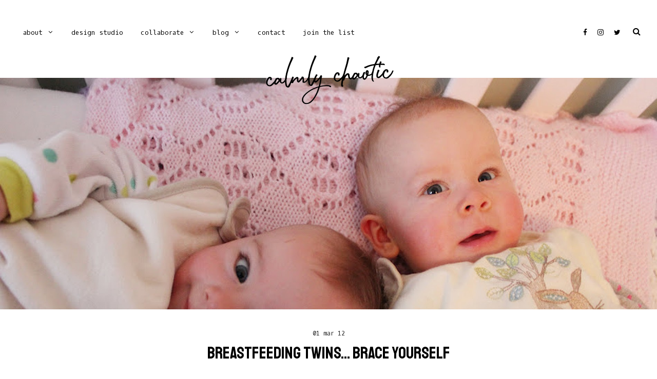

--- FILE ---
content_type: text/html; charset=UTF-8
request_url: http://www.calmlychaotic.ca/2012/03/breastfeeding-twins-brace-yourself.html
body_size: 373606
content:
<!DOCTYPE html>
<html dir='ltr' xmlns='http://www.w3.org/1999/xhtml' xmlns:b='http://www.google.com/2005/gml/b' xmlns:data='http://www.google.com/2005/gml/data' xmlns:expr='http://www.google.com/2005/gml/expr'>
<head>
<link href='https://www.blogger.com/static/v1/widgets/335934321-css_bundle_v2.css' rel='stylesheet' type='text/css'/>
<!-- Global site tag (gtag.js) - Google Analytics -->
<script async='async' src='https://www.googletagmanager.com/gtag/js?id=UA-136817581-1'></script>
<script>
  window.dataLayer = window.dataLayer || [];
  function gtag(){dataLayer.push(arguments);}
  gtag('js', new Date());

  gtag('config', 'UA-136817581-1');
</script>
<meta content='3f95b83e49c72a64a2dc5067fd509433' name='p:domain_verify'/>
<meta charset='utf-8'/>
<meta content='width=device-width, initial-scale=1, shrink-to-fit=no' name='viewport'/>
<title>breastfeeding twins... brace yourself &#8212; Calmly Chaotic</title>
<link href='http://www.calmlychaotic.ca/favicon.ico' rel='icon' type='image/x-icon'/>
<meta content='blogger' name='generator'/>
<link rel="alternate" type="application/atom+xml" title="Calmly Chaotic - Atom" href="http://www.calmlychaotic.ca/feeds/posts/default" />
<link rel="alternate" type="application/rss+xml" title="Calmly Chaotic - RSS" href="http://www.calmlychaotic.ca/feeds/posts/default?alt=rss" />
<link rel="service.post" type="application/atom+xml" title="Calmly Chaotic - Atom" href="https://www.blogger.com/feeds/1026298804734342493/posts/default" />

<link rel="alternate" type="application/atom+xml" title="Calmly Chaotic - Atom" href="http://www.calmlychaotic.ca/feeds/2367685527195114051/comments/default" />
<!--Can't find substitution for tag [blog.openIdOpTag]-->
<link href='http://www.calmlychaotic.ca/2012/03/breastfeeding-twins-brace-yourself.html' rel='canonical'/>
<meta content='breastfeeding twins... brace yourself.' name='description'/>
<link href='https://blogger.googleusercontent.com/img/b/R29vZ2xl/AVvXsEhszslvqxlyRaxGVQ3tkvEDijBNIcJC_neHhiWZxK312b84TKnDKtQoPvJJHKZkYRy1uBHiqHiKYy0M_8Fqe0JYqIaWbMCfG7yIz1y8XrLeoXx9_nPILKDyOEBRrDnhyphenhyphenAkHJu6wBuazdjtC/w1200-h630-p-k-no-nu/alice+isla.JPG' rel='image_src'/>
<meta content='article' property='og:type'/>
<meta content='Calmly Chaotic' property='og:site_name'/>
<meta content='http://www.calmlychaotic.ca/2012/03/breastfeeding-twins-brace-yourself.html' property='og:url'/>
<meta content='breastfeeding twins... brace yourself | Calmly Chaotic' property='og:title'/>
<meta content='breastfeeding twins... brace yourself.' property='og:description'/>
<meta content='https://blogger.googleusercontent.com/img/b/R29vZ2xl/AVvXsEhszslvqxlyRaxGVQ3tkvEDijBNIcJC_neHhiWZxK312b84TKnDKtQoPvJJHKZkYRy1uBHiqHiKYy0M_8Fqe0JYqIaWbMCfG7yIz1y8XrLeoXx9_nPILKDyOEBRrDnhyphenhyphenAkHJu6wBuazdjtC/w1200-h630-p-k-no-nu/alice+isla.JPG' property='og:image'/>
<meta content='summary' name='twitter:card'/>
<meta content='' name='twitter:site'/>
<meta content='' name='twitter:creator'/>
<meta content='http://www.calmlychaotic.ca/2012/03/breastfeeding-twins-brace-yourself.html' name='twitter:url'/>
<meta content='breastfeeding twins... brace yourself | Calmly Chaotic' name='twitter:title'/>
<meta content='breastfeeding twins... brace yourself.' name='twitter:description'/>
<meta content='https://blogger.googleusercontent.com/img/b/R29vZ2xl/AVvXsEhszslvqxlyRaxGVQ3tkvEDijBNIcJC_neHhiWZxK312b84TKnDKtQoPvJJHKZkYRy1uBHiqHiKYy0M_8Fqe0JYqIaWbMCfG7yIz1y8XrLeoXx9_nPILKDyOEBRrDnhyphenhyphenAkHJu6wBuazdjtC/w1200-h630-p-k-no-nu/alice+isla.JPG' property='twitter:image'/>
<script src='https://ajax.googleapis.com/ajax/libs/jquery/2.2.4/jquery.min.js'></script>
<style>/*! normalize.css v6.0.0 | MIT License | github.com/necolas/normalize.css */ button,hr,input{overflow:visible}audio,canvas,progress,video{display:inline-block}progress,sub,sup{vertical-align:baseline}[type=checkbox],[type=radio],legend{box-sizing:border-box;padding:0}html{line-height:1.15;-ms-text-size-adjust:100%;-webkit-text-size-adjust:100%}article,aside,details,figcaption,figure,footer,header,main,menu,nav,section{display:block}h1{font-size:2em;margin:.67em 0}figure{margin:1em 40px}hr{box-sizing:content-box;height:0}code,kbd,pre,samp{font-family:monospace,monospace;font-size:1em}a{background-color:transparent;-webkit-text-decoration-skip:objects}abbr[title]{border-bottom:none;text-decoration:underline;text-decoration:underline dotted}b,strong{font-weight:bolder}dfn{font-style:italic}mark{background-color:#ff0;color:#000}small{font-size:80%}sub,sup{font-size:75%;line-height:0;position:relative}sub{bottom:-.25em}sup{top:-.5em}audio:not([controls]){display:none;height:0}img{border-style:none}svg:not(:root){overflow:hidden}button,input,optgroup,select,textarea{margin:0}button,select{text-transform:none}[type=reset],[type=submit],button,html [type=button]{-webkit-appearance:button}[type=button]::-moz-focus-inner,[type=reset]::-moz-focus-inner,[type=submit]::-moz-focus-inner,button::-moz-focus-inner{border-style:none;padding:0}[type=button]:-moz-focusring,[type=reset]:-moz-focusring,[type=submit]:-moz-focusring,button:-moz-focusring{outline:ButtonText dotted 1px}legend{color:inherit;display:table;max-width:100%;white-space:normal}textarea{overflow:auto}[type=number]::-webkit-inner-spin-button,[type=number]::-webkit-outer-spin-button{height:auto}[type=search]{-webkit-appearance:textfield;outline-offset:-2px}[type=search]::-webkit-search-cancel-button,[type=search]::-webkit-search-decoration{-webkit-appearance:none}::-webkit-file-upload-button{-webkit-appearance:button;font:inherit}summary{display:list-item}[hidden],template{display:none}

.clearfix:after {content:'';display:block;clear:both;}</style>
<link href='https://maxcdn.bootstrapcdn.com/font-awesome/4.7.0/css/font-awesome.min.css' rel='stylesheet'/>
<link href='https://fonts.googleapis.com/css?family=Oxygen+Mono|Staatliches|Sumana:400,700' rel='stylesheet'/>
<style>
/*! Generated by Font Squirrel (https://www.fontsquirrel.com) on December 19, 2018 */
@font-face {
    font-family: 'learning_curveregular';
    src: url([data-uri]) format('woff2'),
         url([data-uri]) format('woff');
    font-weight: normal;
    font-style: normal;
}
@font-face {
    font-family: 'learning_curvebold';
    src: url([data-uri]) format('woff2'),
         url([data-uri]) format('woff');
    font-weight: normal;
    font-style: normal;
}
</style>
<style>
@font-face {
    font-family: 'weyouthregular';
    src: url([data-uri]) format('woff2'),
         url([data-uri]) format('woff');
    font-weight: normal;
    font-style: normal;
}
</style>
<style id='page-skin-1' type='text/css'><!--
/*/// ---------------------------------------------------------
*
*  Responsive Blogger Template
*  Name:        Ethereal
*  Version:     1.0
*  Date:        December 2018
*  Author:      Gabriela Melo
*  URL:         https://shop.gabrielamelo.com.br/
*  Etsy:        https://www.etsy.com/shop/shopgabrielamelo
*
* ------------------------------------------------------- ///*/
/*/// ------------------------------
~   General
------------------------------ ///*/
*, *:after, *:before {
-webkit-box-sizing: border-box;
-moz-box-sizing: border-box;
box-sizing: border-box;
}
html {
font-size: 62.5%;
}
.hidden {
display: none;
}
body {
background: #ffffff;
color: #222222;
font: normal normal 16px sumana, serif;
line-height: normal;
overflow-wrap: break-word;
word-break: break-word;
word-wrap: break-word;
}
img {
display: block;
height: auto;
max-width: 100%;
}
a {
color: #c8a093;
text-decoration: none;
}
a:hover {
color: #000000;
}
em, i {
font-family: georgia, serif;
font-style: italic;
}
:focus {
outline: 0;
}
::-webkit-scrollbar {
background: #f1f1f1;
height: 7px;
width: 10px;
}
::-webkit-scrollbar-thumb:vertical {
background: #828282;
height: 50px;
}
::-webkit-scrollbar-thumb:horizontal {
background: #828282;
height: 7px;
}
::-moz-selection {
color: #c8a093;
}
::selection {
color: #c8a093;
}
/*/// ------------------------------
~   Columns
------------------------------ ///*/
.section {
margin: 0;
}
@media screen and (min-width:50em) {
.container {
margin: 0 auto;
max-width: 1200px;
width: 85%;
}
.home-view .container {
max-width: 1400px;
}
}
.sidebar {
margin: 0 auto;
max-width: 400px;
padding: 0;
width: 100%;
}
@media screen and (min-width:61em) {
.main {
float: left;
width: 66%;
}
.sidebar {
float: right;
width: 29%;
}
.home-view .main {
width: 100%;
}
}
.home-view .sidebar {
display: none;
}
/*/// ------------------------------
~   Menu
------------------------------ ///*/
.menu-gbml {
margin: 0 auto;
padding: 0 2em;
}
.widget-content > .navtoggle.outside {
display: block;
margin-top: 10px;
}
.widget-content > .navtoggle.outside:hover,
.widget-content > .navtoggle.outside:focus {
cursor: pointer;
}
.nav-icon3 {
width: 30px;
height: 20px;
position: relative;
top: 4px;
-webkit-transform: rotate(0deg);
-moz-transform: rotate(0deg);
-o-transform: rotate(0deg);
transform: rotate(0deg);
-webkit-transition: .5s ease-in-out;
-moz-transition: .5s ease-in-out;
-o-transition: .5s ease-in-out;
transition: .5s ease-in-out;
cursor: pointer;
}
.nav-icon3 span {
display: block;
position: absolute;
height: 2px;
width: 100%;
background: #000000;
opacity: 1;
left: 0;
-webkit-transform: rotate(0deg);
-moz-transform: rotate(0deg);
-o-transform: rotate(0deg);
transform: rotate(0deg);
-webkit-transition: .25s ease-in-out;
-moz-transition: .25s ease-in-out;
-o-transition: .25s ease-in-out;
transition: .25s ease-in-out;
}
.nav-icon3 span:nth-child(1) {
top: 0px;
}
.nav-icon3 span:nth-child(2),
.nav-icon3 span:nth-child(3) {
top: 7px;
}
.nav-icon3 span:nth-child(4) {
top: 14px;
}
.nav-icon3.open span:nth-child(1) {
top: 7px;
width: 0%;
left: 50%;
}
.nav-icon3.open span:nth-child(2) {
-webkit-transform: rotate(45deg);
-moz-transform: rotate(45deg);
-o-transform: rotate(45deg);
transform: rotate(45deg);
}
.nav-icon3.open span:nth-child(3) {
-webkit-transform: rotate(-45deg);
-moz-transform: rotate(-45deg);
-o-transform: rotate(-45deg);
transform: rotate(-45deg);
}
.nav-icon3.open span:nth-child(4) {
top: 7px;
width: 0%;
left: 50%;
}
.menu {
color: #000000;
display: none;
font: normal normal 13px oxygen mono, monospace;
text-align: left;
text-transform: lowercase;
}
.menu ul {
list-style-type: none;
padding-left: 0;
padding-top: 1em;
}
.menu a {
color: #000000;
}
.menu a:focus,
.menu a:hover {
color: #c8a093;
}
.menu li.parent {
padding: 1em;
}
.menu li.parent i.fa.fa-fw {
display: block;
float: right;
}
.menu li.parent ul.level-two,
.menu li.parent ul.level-three {
border: 1px solid #cccccc;
background: #ffffff;
font-size: 95%;
padding: 1em;
}
.menu li.parent ul.level-two li a,
.menu li.parent ul.level-three li a {
display: block;
padding: .5em;
}
.menu li.parent > ul.level-two {
display: none;
margin-top: .5em;
}
.menu ul.level-three {
display: none;
}
.menu .fa {
display: inline-block;
color: #000000;
margin: 0 .2em;
text-align: right;
}
.menu .fa a {
font-size: 0;
padding: 0 !important;
}
.menu .fa:hover,
.menu .fa:focus {
cursor: pointer;
}
.menu ul.level-two .child-item.sharewidth i.fa.fa-fw.fa-angle-right {
margin-top: -1.5em;
}
@media screen and (min-width: 50em) {
.widget-content > .navtoggle.outside,span.navtoggle {
display: none !important;
}
.menu {
display: block !important;
}
.menu ul {
position: relative;
z-index: 999;
}
.menu li.parent {
border: 0;
display: inline-table;
}
.menu li.parent ul.level-two,
.menu li.parent ul.level-three {
padding: 1em 0;
text-align: left;
width: 200px;
}
.menu li.parent ul.level-two li a,
.menu li.parent ul.level-three li a {
padding: .5em 2em;
}
.menu li.parent ul.level-two {
display: none;
margin: 0;
left: auto;
position: absolute;
top: 100%;
overflow-wrap: break-word;
word-break: break-word;
word-wrap: break-word;
}
.menu li.parent .level-three {
display: none;
font-size: 90%;
position: absolute;
left: 100%;
overflow-wrap: break-word;
word-break: break-word;
word-wrap: break-word;
-webkit-transform: translateY(-3em);
-ms-transform: translateY(-3em);
transform: translateY(-3em);
}
.menu li.parent .level-three li {
display: block;
transition: .3s all ease;
position: relative;
white-space: nowrap;
}
.menu .level-two:hover,
.menu li.parent:hover .level-two,
.menu .child-item.sharewidth:hover .level-three {
display: block;
}
.menu li.parent ul.level-two:before,
.menu li.parent ul.level-three:before,
.menu .fa {
display: none;
}
.menu ul.level-two .child-item.sharewidth i.fa.fa-fw.fa-angle-right {
padding-right: 1.5em;
-webkit-transform: rotate(0deg);
-ms-transform: rotate(0deg);
transform: rotate(0deg);
}
}
#Pagelist100 {
position: relative;
width: 100%;
}
#Pagelist100.widget.PageList {
margin: 10px 0 !important;
}
.PageList LI.selected A {
font-weight: normal !important;
}
/*/// ------------------------------
~  Search
------------------------------ ///*/
.menu-section {
position: relative;
}
#HTML100 {
display: block;
float: right;
margin-top: 0;
width: 100%;
}
#HTML100 .widget-content {
background: #FFFFFF;
display: none;
padding: 1em 1em 4em 1em;
position: relative;
z-index: 99;
}
.search-icon {
color: #000000;
font-size: 100%;
text-align: right;
position: absolute;
top: 1.2em;
right: 0;
z-index: 9999;
}
.search-icon:hover,
.search-icon:focus {
cursor: pointer;
opacity: .7;
}
.gbml-search .search-form {
color: #c8a093;
width: 100%;
}
.gbml-search input {
background: none;
color: #000;
border: 0;
font: normal normal 13px oxygen mono, monospace;
margin: 0 auto;
padding-bottom: .3em;
text-align: center;
width: 100%;
}
.gbml-search input:focus {
outline: 0;
}
@media screen and (max-width: 50em) {
.search-icon {
top: -.1em;
}
}
/*/// ------------------------------
~   Social Icons
------------------------------ ///*/
#HTML300 {
position: absolute;
right: 1.4em;
top: 1.3em;
text-align: center;
z-index: 9999;
}
@media screen and (max-width: 50em) {
#HTML300 {
top: 0;
}
}
.social-icons {
font-family: FontAwesome;
}
.social-icons a {
color: #000000;
font-size: 85%;
margin-right: 1.2em;
}
.social-icons a::last-of-type {
margin: 0;
}
.social-icons a:hover {
color:  #c8a093;
}
.social-icons a.facebook-icon:before {content:"\f09a";}
.social-icons a.instagram-icon:before {content:"\f16d";}
.social-icons a.twitter-icon:before {content:"\f099";}
.social-icons a.pinterest-icon:before {content:"\f231";}
.social-icons a.tumblr-icon:before {content:"\f173";}
.social-icons a.youtube-icon:before {content:"\f16a";}
.social-icons a.email-icon:before {content:"\f003";}
.social-icons a.feed-icon:before {content:"\f09e";}
.social-icons a.bloglovin-icon:before {content:"\f004";}
/*/// ------------------------------
~   Header
------------------------------ ///*/
.header-wrap {
margin: 0 auto 8em;
}
.home-view .header-wrap,
.single-view .header-wrap {
margin: 2.4em auto 0;
}
.header {
display: -moz-box;
display: -ms-flexbox;
display: -webkit-flex;
display: -webkit-box;
display: flex;
justify-content: center;
}
.container-header {
-webkit-transform: rotate(-4deg) translateY(40px);
-ms-transform: rotate(-4deg) translateY(40px);
transform: rotate(-4deg) translateY(40px);
max-width: 300px;
text-align: center;
z-index: 99999;
}
.home-view .container-header,
.single-view .container-header {
margin-top: -2.4em;
}
#Header1 {
font: normal normal 29px weyouthregular, serif;
line-height: 1;
margin: 0;
text-transform: lowercase;
}
#Header1 a {
color: #000000;
text-shadow: 0 0 13px rgba(0, 0, 0, 0);
}
#Header1 h1 {
margin: 0;
font-weight: 400;
}
@media screen and (max-width: 40em) {
#Header1 h1 {
font-size: 16vw;
}
.home-view .container-header {
margin-top: -.7em;
}
}
#Header1 p {
font: normal normal 16px sumana, serif;
letter-spacing: 1px;
margin: 0;
text-transform: lowercase;
}
.header.image-placement-behind {
background-repeat: no-repeat;
background-position: center;
-webkit-background-size: cover;
background-size: cover;
}
.header.image-placement-behind.has-image {
background-repeat: no-repeat;
background-position: center;
-webkit-background-size: cover;
background-size: cover;
}
.header.image-placement-replace.has-image,
.header.image-placement-replace.has-image img,
.header.image-placement-before-description.has-image,
.header.image-placement-before-description.has-image img  {
margin: 0 auto;
}
/*/// ------------------------------
~   Slide
------------------------------ ///*/
#HTML200 {
margin: 0;
}
.cycle-slideshow {
display: block;
height: 670px;
margin: 0;
overflow: hidden;
position: relative;
width: 100%;
z-index: 1;
}
.cycle-slideshow ul {
height: 100%;
height: 100vh;
padding: 0;
width: 100%;
}
.cycle-slideshow li {
height: 100%;
margin: 0;
padding: 0;
width: 100%;
}
.cycle-prev,
.cycle-next {
color: #FFFFFF;
cursor: pointer;
font-size: 5em;
height: 70px;
position: absolute;
bottom: 2em;
width: 30px;
z-index: 800;
-webkit-transition: .25s;
-moz-transition: .25s;
-ms-transition: .25s;
-o-transition: .25s;
}
.cycle-prev {
outline: 0;
position: absolute;
left: 2%;
z-index: 999;
-webkit-transition: .25s;
-moz-transition: .25s;
-ms-transition: .25s;
-o-transition: .25s;
}
.cycle-next {
outline: 0;
position: absolute;
left: 6%;
z-index: 999;
-webkit-transition: .25s;
-moz-transition: .25s;
-ms-transition: .25s;
-o-transition: .25s;
}
.slide-inside {
background: transparent;
display: table;
height: 100%;
padding: 0;
transition: all .25s ease-out;
vertical-align: middle;
width: 100%;
-webkit-transition: all .25s ease-out;
-moz-transition: all .25s ease-out;
-o-transition: all .25s ease-out;
}
.slide-inside:hover {
background: rgba(255,255,255,.1);
}
.slide-title,
.slide-title a:hover {
display: table-cell;
vertical-align: bottom;
height: 50%;
}
.slide-image {
background-attachment: fixed;
background-position: center;
background-repeat: no-repeat;
background-size: cover;
height: 100%;
width: 100%;
}
.slide-border {
background: #ffffff;
display: block;
height: 100%;
width: 2px;
position: absolute;
left: 10%;
top: 0;
bottom: 0;
}
.slide-container {
border-top: 2px solid #ffffff;
border-left: 2px solid #ffffff;
float: right;
padding: 2em 2em 12em 2em;
text-align: left;
width: 90%;
}
.slide-cat {
color: #FFFFFF;
font: normal 15px oxygen mono, monospace;
margin: 0 0 .6em;
text-transform: lowercase;
}
.slide-h3 {
color: #FFFFFF;
display: block;
font: normal 45px staatliches, sans-serif;
margin-bottom: .1em;
text-transform: uppercase;
z-index: 9;
}
.slide-more {
color: #FFFFFF;
display: inline-block;
font: normal 15px oxygen mono, monospace;
margin: 0;
text-transform: lowercase;
-webkit-transition: all .25s ease-out
-moz-transition: all .25s ease-out;
-o-transition: all .25s ease-out;
transition: all .25s ease-out;
}
.slide-divider,
.slide-excerpt {
display: none;
}
@media screen and (max-width: 61em) {
.slide-container {
border-left: 0;
padding-bottom: 7em;
text-align: center;
width: 100%;
}
.slide-border {
display: none;
}
.cycle-prev,
.cycle-next {
bottom: .8em;
}
.cycle-next {
left: 92%;
}
}
@media screen and (max-width: 50em) {
.cycle-slideshow {
height: 600px;
}
.slide-image {
background-attachment: scroll;
}
.cycle-next {
left: 88%;
}
}
/*/// ------------------------------
~   Featured Images
------------------------------ ///*/
.featured-images-wrap {
margin: 2em auto;
max-width: 1400px;
}
.featured-images-wrap figure {
margin: 0;
}
.featured-images-wrap .widget {
margin-bottom: 1em;
}
.featured-images-wrap img {
border: 30px solid #ffffff;
border-radius: 100%;
margin: 0 auto;
width: 100%;
-webkit-transition: 0.70s;
-moz-transition: 0.70s;
-ms-transition: 0.70s;
-o-transition: 0.70s;
transition: 0.70s;
}
.featured-images-wrap img:hover,
.featured-images-wrap img:focus {
-webkit-transition: 0.70s;
-moz-transition: 0.70s;
-ms-transition: 0.70s;
-o-transition: 0.70s;
transition: 0.70s;
-webkit-transform: rotate(-20deg);
-moz-transform: rotate(-20deg);
-ms-transform: rotate(-20deg);
-o-transform: rotate(-20deg);
transform: rotate(-20deg);
}
.featured-images-wrap .image-caption {
color: #000000;
display: block;
font: normal 15px oxygen mono, monospace;
margin: 0 0 1em;
text-align: center;
}
@media screen and (min-width: 50em) {
.featured-images-wrap {
margin: 0 auto 3em;
}
.featured-images-wrap .widget {
display: inline-block;
width: 32%;
margin-right: 1.33%;
}
#HTML700 {
margin-right: 0;
}
}
@media screen and (min-width: 75em) {
.featured-images-wrap {
margin-top: -9em;
position: relative;
z-index: 999999;
}
}
/*/// ------------------------------
~   Follow by Email
------------------------------ ///*/
.fbe-wrap {
border-bottom: 1px solid #000000;
margin: 5em 0 0;
padding-bottom: 5em;
position: relative;
}
#FollowByEmail1 {
margin: 0 auto;
max-width: 1300px;
width: 100%;
}
#FollowByEmail1 h3 {
color: #000000;
font: normal normal 60px learning_curveregular, serif;
margin: 0 0 .5em 0;
}
.FollowByEmail input,
.FollowByEmail button {
background: none;
border: 0;
border-radius: 0;
color: #000000;
display: inline-block;
font: normal 25px staatliches, sans-serif;
padding: .5em 0;
text-transform: uppercase;
width: 88%;
}
.FollowByEmail input::placeholder {
color: #000000;
opacity: 1;
}
.FollowByEmail input::-ms-input-placeholder {
color: #000000;
}
.FollowByEmail input:-ms-input-placeholder {
color: #000000;
}
.FollowByEmail input {
border-bottom: 1px solid #000000;
margin-bottom: .5em;
}
.FollowByEmail button {
background: #000000;
border-radius: 100%;
color: #FFFFFF;
font: normal 30px staatliches, sans-serif;
margin-left: -1.5em;
padding: .5em;
text-align: center;
height: 90px;
width: 90px;
}
.FollowByEmail button:hover,
.FollowByEmail button:focus {
background: #c8a093;
cursor: pointer;
}
.FollowByEmail input:focus,
.FollowByEmail button:focus {
outline: 0 !important;
box-shadow: none !important;
border-radius: 0 !important;
}
.FollowByEmail .title {
float: left;
padding: .3em 0 0 .3em;
width: 35%;
text-align: center;
}
.FollowByEmail .widget-content {
float: right;
width: 55%;
}
@media screen and (max-width: 64em) {
.FollowByEmail .title,
.FollowByEmail .widget-content {
float: none;
display: block;
margin: 0;
padding: 0 1em;
text-align: center;
width: 100%;
}
.FollowByEmail input {
text-align: center;
}
.FollowByEmail button {
margin-left: 0;
}
}
/*/// ------------------------------
~   About Me
------------------------------ ///*/
.about-me-wrap {
border-bottom: 1px solid #000000;
position: relative;
}
.about-border {
background: #ffffff;
border: 1px solid #000000;
display: block;
height: 400px;
margin: 0 auto;
max-width: 1400px;
position: relative;
top: -3em;
width: 100%;
z-index: 9;
}
.about-me {
margin: 0 auto;
max-width: 1400px;
padding: 0 4em;
position: relative;
margin-top: -415px;
z-index: 9999;
}
.about-me figure {
margin: 0;
}
.about-me img {
display: block;
width: 100%;
}
#Image500,
#HTML500 {
display: inline-table;
vertical-align: top;
width: 55%;
}
#HTML500 {
font: normal normal 15px sumana, serif;
line-height: 2;
padding: 0 0 0 4em;
width: 45%;
}
#HTML500 h3 {
color: #000000;
font: normal 45px staatliches, sans-serif;
text-transform: uppercase;
}
#HTML500 .social-icons {
margin-top: 1.5em;
}
@media screen and (max-width: 64em) {
#Image500,
#HTML500 {
display: block;
padding: 1em;
text-align: center;
width: 100%;
}
}
@media screen and (max-width: 37.5em) {
.about-border {
display: none;
}
.about-me {
padding: 0 2em;
margin-top: 0;
}
}
/*/// ------------------------------
~   Youtube
------------------------------ ///*/
#HTML600 h3 {
color: #000000;
font: normal 40px staatliches, sans-serif;
margin-bottom: .5em;
text-align: center;
text-transform: uppercase;
}
#HTML600 {
margin: 5em -4em 6em -4em;
max-width: 1400px;
}
@media screen and (max-width: 37.5em) {
#HTML600 {
margin: 5em -2em 6em -2em;
}
}
.yt-gallery-content {
display: -moz-box;
display: -ms-flexbox;
display: -webkit-flex;
display: -webkit-box;
display: flex;
flex-wrap: wrap;
justify-content: space-between;
}
.yt-gallery img {
display: block;
width: 100%;
}
.yt-gallery-content-item {
position: relative;
}
.yt-item-overlay {
position: absolute;
display: block;
z-index: 50;
top: 0;
background: #000;
bottom: 0;
left: 0;
right: 0;
opacity: .3;
transition: all .3s;
}
.yt-item-overlay:hover {
opacity: 0;
}
.yt-overlay-icon {
fill: #FFFFFF;
position: absolute;
top: 50%;
left: 50%;
z-index: 100;
-webkit-transform: translateY(-50%) translateX(-50%);
-ms-transform: translateY(-50%) translateX(-50%);
transform: translateY(-50%) translateX(-50%);
}
/*/// ------------------------------
~   Featured Categories
------------------------------ ///*/
.featured-categories-wrap {
display: block;
margin-top: 4em;
}
.featured-categories h3 {
color: #000000;
font: normal 45px learning_curveregular, serif;
margin-bottom: .5em;
text-align: center;
}
.recent-posts-container {
text-align: center;
width: 100%;
}
.recent-post-thumb:hover,
.recent-post-thumb:focus {
opacity: .8;
}
.recent-post-thumb,
.recent-post-text-wrap {
width: 100%;
}
.recent-post-text-wrap {
font: normal 16px sumana, serif;
line-height: 1.6;
padding: 2em;
}
.recent-post-title {
font: normal 33px staatliches, sans-serif;
margin-bottom: .6em;
}
.recent-post-title a {
color: #000000;
}
.recent-post-title a:hover,
.recent-post-title a:focus {
color: #c8a093;
}
.recent-posts-details:before {
background: #000000;
content: "";
display: block;
height: 1px;
margin: 1em auto;
width: 130px;
}
.recent-posts-details {
font: normal 10px oxygen mono, monospace;
margin-top: .5em;
text-transform: lowercase;
}
.recent-posts-details a {
color: #000000;
}
.recent-posts-details a:hover,
.recent-posts-details a:focus {
color: #c8a093;
}
@media screen and (min-width: 64em) {
.featured-categories h3 {
text-align: left;
}
.recent-posts-container {
display: table;
width: 100%;
}
.recent-post-thumb,
.recent-post-text-wrap {
display: inline-table;
height: 100%;
vertical-align: middle;
text-align: left;
position: relative;
width: 50%;
}
.recent-post-text-wrap {
padding: 3em;
}
.recent-posts-list:nth-of-type(2) .recent-post-thumb {
right: -50%;
}
.recent-posts-list:nth-of-type(2) .recent-post-text-wrap {
right: 50%;
text-align: right;
}
.recent-posts-list:nth-of-type(1) .recent-posts-details:before {
margin: 2em 0 .8em -6.5em;
float: left:
}
.recent-posts-list:nth-of-type(2) .recent-posts-details:before {
margin: 2em 0 .8em 0;
position: relative;
left: 89%;
}
}
/*/// ------------------------------
~   Posts
------------------------------ ///*/
.post {
line-height: 1.8em;
margin-bottom: 3em;
}
.post-location .post-location-place::before {
content:"\f041";
font-family: FontAwesome;
padding-right: .2em;
}
.post-date {
font: normal 12px oxygen mono, monospace;
text-transform: lowercase;
}
.post-title {
color: #000000;
font: normal 33px staatliches, sans-serif;
padding-bottom: 1em;
text-transform: uppercase;
}
a.post-title-link {
color: #000000;
padding: 0;
}
a.post-title-link:hover {
color: #c8a093;
}
.post-snippet {
font-weight: normal;
font-style: normal;
}
.post-thumb img {
height: auto;
width: 100%;
}
.post-thumb:hover,
.post-thumb:focus {
opacity: .8;
}
.separator,
.separator > a {
display: block;
margin: 0 !important;
}
.post .separator > a > img,
.post .tr-caption-container img {
margin: 0 auto;
padding: .2em 0;
}
.post-body table {
padding: 0 !important;
}
.post-body .tr-caption {
font-size: 85%;
padding: .5em 0;
}
.post-body h2,
.post-body h3,
.post-body h4 {
padding: .5em 0;
text-transform: uppercase;
}
.post-body h2 {
font: normal 26px staatliches, sans-serif;
}
.post-body h3 {
font: normal 23px staatliches, sans-serif;
}
.post-body h4 {
font: normal 20px staatliches, sans-serif;
}
.post-body blockquote,
.post-body blockquote.tr_bq {
border: 1px solid #c8a093;
font: normal 13px oxygen mono, monospace;
margin: 1.5em 0;
padding: 2em;
}
.post ul {
color: #000000;
font: normal 13px oxygen mono, monospace;
}
.post ol {
counter-reset: li;
color: #111111;
}
.post ol li {
font: normal 13px oxygen mono, monospace;
list-style: none;
}
.post ol li:before {
background: #f1f1f1;
color: #111111;
content: counter(li);
counter-increment: li;
margin: 0 1em .8em -2em;
padding: 2px 9px 2px 9px;
text-align: center;
}
.post-body .img-left {
padding: 1em 1em 1em 0!important;
}
.post-body .img-right {
padding: 1em 0 1em 1em!important;
}
@media screen and (max-width: 50em) {
.post-body .img-left, .post-body .img-left img, .post-body .img-right, .post-body .img-right img {
max-width: 100% !important;
padding: 1em 0 1em 0 !important;
width: 800px !important;
}
}
.index-view .post {
margin-bottom: 5em;
}
.index-view .post-header {
font: normal 13px oxygen mono, monospace;
padding: 1em 0;
}
.index-view .post-header a {
color: #000000;
}
.index-view .post-header a:hover,
.index-view .post-header a:focus {
color: #c8a093;
}
.index-view .post-date,
.index-view .post-labels {
display: inline-block;
}
.index-view .post-date:after {
content: " . ";
display: inline-block;
}
.index-view .post-title {
padding: .2em 0 .6em;
}
.index-view .post-snippet {
border-left: 1px solid #000000;
font-style: normal;
font-weight: normal;
margin: 0 0 1.5em 0;
padding-left: 4em;
text-align: justify;
width: 100%;
}
.index-view .jump-link {
margin: 0;
}
.index-view .jump-link a {
color: #000000;
font: normal 13px oxygen mono, monospace;
text-transform: lowercase;
}
.index-view .jump-link a:hover,
.index-view .jump-link a:focus {
color: #c8a093;
}
@media screen and (max-width: 50em) {
.index-view .post {
padding: 0 2em;
}
.index-view .post-thumb {
margin: 0 -2em;
}
}
/*/// ------------------------------
~   Homepage Posts
------------------------------ ///*/
.home-view .main:before {
color: #000000;
content: "Latest Posts";
display: block;
font: normal 50px learning_curveregular, serif;
margin: 3em auto .5em;
text-align: center;
}
.home-view .post-header {
padding: 2em;
text-align: center;
}
.home-view .post-title {
font: normal 22px staatliches, sans-serif;
padding-bottom: .3em;
}
.home-view .blog-posts {
display: -moz-box;
display: -ms-flexbox;
display: -webkit-flex;
display: -webkit-box;
display: flex;
justify-content: space-between;
}
.home-view .post {
width: 24%;
}
@media screen and (max-width: 70em) {
.home-view .blog-posts {
flex-wrap: wrap;
}
.home-view .post {
width: 48%;
}
}
@media screen and (max-width: 50em) {
.home-view .blog-posts {
flex-wrap: wrap;
}
.home-view .post {
width: 100%;
}
}
/*/// ------------------------------
~   Pager
------------------------------ ///*/
.blog-pager {
display: block;
margin-bottom: 4em;
text-align: center;
text-transform: uppercase;
}
.blog-pager a {
color: #000000;
background: #FFFFFF;
border: 1px solid #000000;
font: normal 22px staatliches, sans-serif;
line-height: 3em;
padding: .8em 2em .7em 2em;
text-transform: uppercase;
}
.blog-pager a:hover,
.blog-pager a:focus {
color: #c8a093;
}
a.blog-pager-newer-link,
a.blog-pager-home-link {
border-right: 0;
}
.blog-pager-newer-link.disabled:focus,
.blog-pager-older-link.disabled:focus,
.blog-pager-newer-link.disabled:hover,
.blog-pager-older-link.disabled:hover,
.blog-pager-newer-link.disabled,
.blog-pager-older-link.disabled {
color: #CCCCCC;
cursor: text;
}
@media screen and (max-width: 38em) {
.blog-pager a {
display: block;
}
a.blog-pager-newer-link,
a.blog-pager-home-link {
border-bottom: 0;
border-right: 1px solid #000000;
}
}
/*/// ------------------------------
~   Sidebar
------------------------------ ///*/
.sidebar {
line-height: 1.8em;
}
.sidebar .widget {
margin: 0 0 4em;
}
.sidebar h3 {
color: #000000;
font: normal 23px staatliches, sans-serif;
letter-spacing: 2px;
padding: 1em 0;
text-align: center;
text-transform: uppercase;
}
.sidebar ul {
list-style:none;
margin: 0;
padding: 0;
}
.sidebar li {
margin: 0;
padding: 0 0 .25em 1em;
}
/*/// --- profile --- ///*/
#Image100 figure,
#Image100.widget.Image {
margin: 0;
}
#Image100 h3,
#Text100 h3 {
display: none;
}
#Image100 .image-caption::before {
background: #000000;
content:"";
display: block;
height: 2em;
position: absolute;
bottom: 2.6em;
left: 50%;
width: 1px;
}
#Image100 .image-caption,
#Text100 {
padding: 1em 2em 2em 2em;
text-align: center;
}
#Image100 .image-caption {
color: #000000;
font: normal 32px staatliches, sans-serif;
margin-top: .8em;
padding-bottom: .5em;
text-transform: uppercase;
}
#Text100.widget.Text {
border-bottom: 1px solid #000;
margin-top: 0;
padding-top: 0;
padding-bottom: 5em;
}
/*/// --- pinterest --- ///*/
.pinterest-gallery {
float: left;
width: 50%;
}
.pinterest-gallery .pinterest-thumbnail {
background-position: 50% 50%;
background-size: cover;
padding-bottom: 100%;
position: relative;
width: 100%;
}
.pinterest-gallery .pinterest-icon {
align-items: center;
bottom: 0;
color: #000000;
display: -moz-box;
display: -ms-flexbox;
display: -webkit-flex;
display: -webkit-box;
display: flex;
font-family: FontAwesome;
font-size: 80%;
justify-content: center;
left: 0;
position: absolute;
right: 0;
top: 0;
opacity: 0;
z-index: 400;
}
.pinterest-gallery .pinterest-icon:hover {
background: #ffffff;
opacity: 0.5;
}
/*/// --- featured post --- ///*/
.FeaturedPost .widget-content {
position: relative;
}
.FeaturedPost .featured-post-title-link {
display: -moz-box;
display: -ms-flexbox;
display: -webkit-flex;
display: -webkit-box;
display: flex;
align-items: center;
bottom: 2.2em;
color: #000000;
font: normal 13px oxygen mono, monospace;
justify-content: center;
left: 2em;
opacity: 0;
position: absolute;
right: 2em;
top: 2em;
}
a.featured-post-title-link {
color: #000000;
}
.FeaturedPost .featured-post-title-link:hover {
background: #ffffff;
opacity: 0.8;
}
.FeaturedPost .featured-post-snippet {
display: none;
}
/*/// --- popular posts --- ///*/
.PopularPosts {
counter-reset: contarpp;
}
.pp-post {
margin-bottom: 2em;
padding-bottom: 1.6em;
}
.pp-post:last-of-type {
border: 0;
margin: 0;
padding-bottom: .3em;
}
.pp-thumbnail img {
padding: 0;
}
.PopularPosts .pp-thumbnail:hover,
.PopularPosts .pp-thumbnail:focus {
opacity: .8;
}
.PopularPosts .pp-thumbnail:after {
color: #c8a093;
content: counter(contarpp, decimal);
counter-increment: contarpp;
display: block;
font: normal normal 50px sumana, serif;
text-align: left;
margin-top: -1em;
}
h5.popular-post-title {
font: normal 20px staatliches, sans-serif;
margin: -2.7em 0 0 1em;
position: relative;
text-align: left;
text-transform: uppercase;
z-index: 99999;
}
.popular-post-title a {
color: #000000;
}
.popular-post-title a:hover,
.popular-post-title a:focus {
color: #c8a093;
}
.popular-post-snippet {
display: none;
}
/*/// --- archive --- ///*/
.BlogArchive {
border: 1px solid #000000;
font-size: 85%;
padding: 1.5em;
}
.BlogArchive h3 {
padding: 0;
text-align: left;
text-transform: uppercase;
}
.BlogArchive a {
color: #000000;
}
.BlogArchive a:hover {
color: #c8a093;
}
.BlogArchive .post-count {
color: #c8a093;
font-size: 80%;
padding-left: .5em;
}
.BlogArchive ul li .hierarchy-title a:before {
content: "\f068";
display: inline-block;
font-family: FontAwesome;
padding-right: .3em;
}
.collapsible {
-webkit-transition: height 0.3s cubic-bezier(0.4, 0, 0.2, 1);
transition: height 0.3s cubic-bezier(0.4, 0, 0.2, 1);
}
.collapsible,
.collapsible > summary {
display: block;
overflow: hidden;
}
.collapsible > :not(summary) {
display: none;
}
.collapsible[open] > :not(summary) {
display: block;
}
.collapsible:focus,
.collapsible > summary:focus {
outline: none;
}
.collapsible > summary {
cursor: pointer;
display: block;
padding: 0;
}
.collapsible:focus > summary,
.collapsible > summary:focus {
background-color: transparent;
}
.collapsible > summary::-webkit-details-marker {
display: none;
}
.collapsible-title {
-webkit-box-align: center;
-webkit-align-items: center;
-ms-flex-align: center;
align-items: center;
display: -webkit-box;
display: -webkit-flex;
display: -ms-flexbox;
display: flex;
}
.collapsible-title .title {
-webkit-box-flex: 1;
-webkit-flex: 1 1 auto;
-ms-flex: 1 1 auto;
flex: 1 1 auto;
-webkit-box-ordinal-group: 1;
-webkit-order: 0;
-ms-flex-order: 0;
order: 0;
overflow: hidden;
text-overflow: ellipsis;
white-space: nowrap;
}
.collapsible-title .chevron-down,
.collapsible[open] .collapsible-title .chevron-up {
display: block;
}
.collapsible-title .chevron-up,
.collapsible[open] .collapsible-title .chevron-down {
display: none;
}
.flat-button {
cursor: pointer;
display: inline-block;
font-weight: bold;
text-transform: uppercase;
border-radius: 2px;
padding: 8px;
margin: -8px;
}
.flat-icon-button {
background: transparent;
border: 0;
margin: 0;
outline: none;
padding: 0;
margin: -12px;
padding: 12px;
cursor: pointer;
box-sizing: content-box;
display: inline-block;
line-height: 0;
}
.flat-icon-button,
.flat-icon-button .splash-wrapper {
border-radius: 50%;
}
.flat-icon-button .splash.animate {
-webkit-animation-duration: 0.3s;
animation-duration: 0.3s;
}
/*/// --- list labels --- ///*/
.list-group a {
color: #000000;
display: block;
font: normal 13px oxygen mono, monospace;
margin: .3em 0;
padding: .5em;
text-align: center;
}
.list-group a:hover,
.list-group a:focus {
color: #c8a093;
}
.label-count {
color: #c8a093;
font-size: 85%;
}
/*/// --- cloud labels --- ///*/
.cloud-label-widget-content {
line-height: 2em;
text-align: center;
}
.cloud-label-widget-content a {
color: #000000;
font: normal 13px oxygen mono, monospace;
margin: .5em;
text-transform: lowercase;
}
.Label .cloud-label-widget-content a:hover,
.Label .cloud-label-widget-content a:focus {
color: #c8a093;
}
/*/// ------------------------------
~   Instagram
------------------------------ ///*/
#HTML40 h3:before {
content: "\f16d";
color: #000000;
display: block;
font-family: FontAwesome;
margin: 0 auto;
max-width: 100px;
text-align: center;
}
#HTML40 h3 {
color: #000000;
font: normal 40px learning_curveregular, serif;
margin-bottom: .3em;
text-align: center;
}
.insta-widget {
float: left;
position: relative;
width: 16.66%;
}
@media screen and (max-width: 64em) {
.insta-widget {
width: 33.33%;
}
}
.insta-widget img {
display: block;
width: 100%;
}
.insta-widget a {
background-size: cover;
background-repeat: no-repeat;
background-position: center;
position: absolute;
top: 0;
right: 0;
left: 0;
bottom: 0;
}
.insta-widget .insta-likes {
display: -moz-box;
display: -ms-flexbox;
display: -webkit-flex;
display: -webkit-box;
display: flex;
align-items: center;
bottom: 0;
color: #000000;
font: normal 13px oxygen mono, monospace;
letter-spacing: 2px;
justify-content: center;
left: 0;
opacity: 0;
position: absolute;
right: 0;
top:0;
}
.insta-widget .insta-likes:hover {
background: #FFFFFF;
opacity: 0.6;
}
@media screen and (max-width: 37.5em) {
.insta-widget .insta-likes:hover {
opacity: 0;
}
}
/*/// ------------------------------
~   Footer
------------------------------ ///*/
.footer {
margin-bottom: 1em;
margin-top: 2em;
padding-top: 2em;
}
.home-view .footer,
.index-view .footer,
.single-view .footer {
border-top: 1px solid #000000;
margin-top: -6.2em;
padding-top: 6em;
}
@media screen and (max-width: 50em) {
.index-view .footer {
margin-top: 2em;
padding-top: 2em;
}
}
.backtotop,
.credits-links {
font: normal 13px oxygen mono, monospace;
padding: 1.2em 1.5em 0 1.5em;
text-align: center;
text-transform: lowercase;
}
span.sep {
display: inline-block;
padding: 0 1em;
}
.backtotop a,
.credits-links a {
color: #000000;
}
.backtotop a:hover,
.backtotop a:focus,
.credits-links a:focus,
.credits-links a:hover {
color: #c8a093;
}
@media screen and (min-width: 50em) {
.blogname-footer {
float: left;
text-align: left;
width: 50%;
}
.backtotop {
float: right;
margin-top: -2.3em;
text-align: right;
width: 50%;
}
}
/*/// ------------------------------
~   Single Post
------------------------------ ///*/
@media screen and (max-width: 50em) {
.single-view .header-wrap {
margin-top: 5em;
}
}
.single-view .container,
.single-view .main {
float: none;
max-width: 100%;
width: 100%;
}
.post-thumb-s img {
display block;
width: 100%;
}
.single-view .post-header {
border-bottom: 1px solid #000000;
font: normal 13px oxygen mono, monospace;
margin: 0 auto 3em auto;
padding: 3em 2em;
text-align: center;
width: 100%;
}
.single-view .post-title {
margin: .3em auto 0 auto;
padding-bottom: 0;
max-width: 1000px;
}
.single-view .post-body,
.single-view .post-footer,
.single-view .blog-comments {
margin: 0 auto;
max-width: 1000px;
}
.single-view .post-body {
padding: 0 2em;
}
.single-view .post-footer {
margin-top: 1em;
padding: 3em 2em;
text-align: center;
}
.single-view .post-author {
color: #000000;
font: normal 32px learning_curveregular, serif;
-webkit-transform: rotate(-4deg);
-ms-transform: rotate(-4deg);
transform: rotate(-4deg);
}
.single-view .pa-name {
color: #000000;
display: block;
font: normal 45px learning_curveregular, serif;
}
.single-view .post-footer .post-labels {
font: normal 13px oxygen mono, monospace;
margin-top: 1em;
}
.single-view .post-footer .post-labels a {
color: #000000;
}
.single-view .post-footer .post-labels a:hover,
.single-view .post-footer .post-labels a:focus {
color: #c8a093;
}
.single-view .post-share {
font: normal 13px oxygen mono, monospace;
margin-top: 2em;
text-transform: lowercase;
}
.single-view .post-share a {
border: 1px solid #000000;
color: #000000;
display: inline-table;
padding: .5em .8em;
width: 19%;
}
.single-view .post-share a:hover,
.single-view .post-share a:focus {
border: 1px solid #000000;
color: #c8a093;
}
@media screen and (max-width: 37.5em) {
.single-view .post-share a {
padding: .6em 0;
margin-bottom: .350em;
width: 49%;
}
}
/*/// --- related posts --- ///*/
#related-posts {
border-top: 1px solid #000000;
border-bottom: 1px solid #000000;
display: -moz-box;
display: -ms-flexbox;
display: -webkit-flex;
display: -webkit-box;
display: flex;
justify-content: space-between;
margin-bottom: 5em;
padding: 4em 0;
flex-direction: column;
}
.related-wrap {
margin: 0 auto;
max-width: 1400px;
}
#related-posts h4 {
color: #000000;
font: normal 30px staatliches, sans-serif;
margin-bottom: .7em;
order: 0;
text-align: center;
}
#related-posts a {
margin: 0 !important;
order: 1;
position: relative;
width: 25%;
}
#related-title {
align-items: center;
background: #FFFFFF;
bottom: 1.6em;
color: #000000;
display: -moz-box;
display: -ms-flexbox;
display: -webkit-flex;
display: -webkit-box;
display: flex;
justify-content: center;
left: 0;
font: normal 13px oxygen mono, monospace;
text-align: center;
text-transform: lowercase;
padding: .5em;
position: absolute;
right: 0;
top: 0;
z-index: 700;
opacity: 0;
}
#related-title:hover,
#related-title:focus {
opacity: .8;
}
@media screen and (max-width: 42em) {
#related-posts a:nth-child(3),
#related-posts a:nth-child(4) {
display: none;
}
#related-posts a {
width: 50%;
}
}
/*/// --- post comments --- ///*/
.single-view .blog-comments .footer {
border: 0;
}
.comments h3 {
color: #000000;
font: normal 30px staatliches, sans-serif;
text-align: center;
text-transform: uppercase;
}
.comment-actions {
font-size: 80%;
font: normal 13px oxygen mono, monospace;
text-transform: lowercase;
}
.comment-actions a {
font-size: 90%;
padding: .5em .3em;
}
.comment-actions a:hover {
text-decoration: underline;
}
.comments .comments-content .datetime {
font-size: 80%;
margin-left: .6em;
}
.comments .comments-content .datetime a {
color: #000000;
}
.comments .comment-header,
.comments .comment-thread.inline-thread .comment {
position:relative;
}
.comments .continue a {
font-weight:normal;
}
.comments .thread-toggle {
font: normal 13px oxygen mono, monospace;
margin-top: .6em;
}
.comment-thread ol {
margin:0 0 1em;
}
.comment-thread .comment-content a,
.comments .user a,
.comments .comment-thread.inline-thread .user a {
font: normal 14px oxygen mono, monospace;
color: #000000;
text-transform: lowercase;
}
#comments .avatar-image-container img {
border:0;
}
.comments .avatar-image-container {
display: none;
}
.comments .comment-block,
.comments .comments-content .comment-replies,
.comments .comment-replybox-single {
margin-left: 1px;
}
.comments .comment-block,
.comments .comment-thread.inline-thread .comment {
border: 1px solid #000000;
padding: 1.2em 1.5em;
}
.comments .comments-content .comment {
margin: 1em 0 0;
padding: 0;
width: 100%;
}
.comments .comments-content .icon.blog-author {
position: absolute;
right: -1.4em;
margin: 0px;
top: -1.05em;
}
.comments .comments-content .inline-thread {
padding:0 0 0 1em;
}
.comments .comments-content .comment-replies {
margin-top:0;
}
.comments .comment-thread.inline-thread {
background: none;
border-left: 1px solid #cccccc;
}
.comments .comment-thread.inline-thread .comment .comment-block {
background: none;
border: 0;
margin: 0 !important;
padding: 0;
}
.comments .continue {
border-top:0;
width: 100%;
}
.comments .continue a {
padding:10px 0;
text-align:center;
}
.comment .continue {
display:none;
}
#comment-editor {
width: 100% !important;
}
#comment-post-message {
margin-bottom: 4em;
text-align: center;
text-transform: uppercase;
}
.comment-form {
max-width: 100%;
width: 100%;
}
/*/// ------------------------------
~   Pages + Contact Form
------------------------------ ///*/
.page-view .main {
float: none;
margin: 0 auto;
max-width: 1000px;
padding: 0 2em;
width: 100%;
}
.page-view .post h1 {
padding-bottom: .2em;
text-align: center;
}
#ContactForm100 {
display: none;
}
.ContactForm {
margin: 0;
padding: 0;
}
.ContactForm .form-label {
display: none;
}
.contact-form-widget,
.ContactForm input,
.ContactForm textarea {
background: none;
border: 0;
border-bottom: 1px solid #000000;
color: #000000;
font: normal 13px oxygen mono, monospace;
margin: 1em auto .5em;
max-width: 800px;
padding: 1.5em 0;
width: 100%;
}
.ContactForm textarea {
border: 1px solid #000000;
margin-top: 2em;
padding: 1.5em;
}
.ContactForm input::placeholder {
color: #000000;
opacity: 1;
}
.ContactForm input::-ms-input-placeholder {
color: #000000;
}
.ContactForm input:-ms-input-placeholder {
color: #000000;
}
.ContactForm textarea::placeholder {
color: #000000;
opacity: 1;
}
.ContactForm textarea::-ms-input-placeholder {
color: #000000;
}
.ContactForm textarea:-ms-input-placeholder {
color: #000000;
}
.contact-form-widget {
border: 0;
margin: 0 auto .5em;
}
.contact-form-button-submit,
#ContactForm100_contact-form .contact-form-button-submit,
#ContactForm100_contact-form-submit.contact-form-button.contact-form-buttom-submit {
background: none !important;
border-radius: 0 !important;
border: 0 !important;
color: #000000 !important;
font: normal 28px staatliches, sans-serif !important;
height: 70px;
width: 100% !important;
padding: 0 !important;
text-align: center;
text-transform: capitalize !important;
}
.ContactForm input:focus,
.ContactForm input:hover,
.ContactForm textarea:focus,
.ContactForm textarea:hover,
#ContactForm100_contact-form .contact-form-button-submit:focus,
#ContactForm100_contact-form .contact-form-button-submit:hover {
background: none !important;
outline: 0 !important;
border: 0;
border-bottom: 1px solid #000000;
box-shadow: none !important;
border-radius: 0 !important;
}
.ContactForm textarea:focus,
.ContactForm textarea:hover {
border: 1px solid #000000;
}
.contact-form-button-submit:focus,
.contact-form-button-submit:hover {
color: #BC8F8F !important;
cursor: pointer !important;
}
.contact-form-success-message {
background: #F4F1EC;
border: 0 solid #F4F1EC;
bottom: 0;
box-shadow: 0 2px 4px rgba(0,0,0,.2);
color: #222;
font-size: 11px;
line-height: 19px;
margin-left: 0;
opacity: 1;
position: static;
text-align: center;
}
.contact-form-error-message {
background: #F4F1EC;
border: 0 solid #F4F1EC;
bottom: 0;
box-shadow: 0 2px 4px rgba(0,0,0,.2);
color: #666;
font-size: 11px;
font-weight: bold;
line-height: 19px;
margin-left: 0;
opacity: 1;
position: static;
text-align: center;
}
.contact-form-success-message-with-border {
background: #F4F1EC;
border: 1px solid #F4F1EC;
bottom: 0;
box-shadow: 0 2px 4px rgba(0,0,0,.2);
color: #222;
font-size: 11px;
line-height: 19px;
margin-left: 0;
opacity: 1;
position: static;
text-align: center;
}
.contact-form-error-message-with-border {
background: #F4F1EC;
border: 1px solid #F4F1EC;
bottom: 0;
box-shadow: 0 2px 4px rgba(0,0,0,.2);
color: #666;
font-size: 11px;
font-weight: bold;
line-height: 19px;
margin-left: 0;
opacity: 1;
position: static;
text-align: center;
}
.contact-form-cross {
display: inline-table;
vertical-align: baseline;
}
/*/// ---------------------------------------
~   Label page + Search page + Archive page
--------------------------------------- ///*/
.blog-status-message {
color: #000000;
font: normal 13px oxygen mono, monospace;
margin-bottom: 2em;
}
.label-view .main,
.search-view .main,
.archive-view .main {
margin: 1em auto;
text-align: center;
width: 100%;
}
.container-label,
.search-view .post,
.search-view .post-body,
.container-archive {
display: inline-table;
margin: 0 0 5% 0;
vertical-align: baseline;
}
@media screen and (min-width: 50em) {
.container-label,
.search-view .post,
.container-archive {
margin: 0 3% 3.5% 0;
width: 48%;
}
.container-label:nth-child(2n+0), .container-label:last-of-type,
.search-view .post:nth-child(2n+0), .search-view .post:last-of-type,
.search-view .post-body:nth-child(2n+0), .search-view .post-body:last-of-type,
.container-archive:nth-child(2n+0), .container-archive:last-of-type {
margin-right: 0;
}
}
@media screen and (min-width: 72em) {
.container-label,
.search-view .post,
.container-archive {
width: 31%;
}
.container-label:nth-child(2n+0),
.search-view .post:nth-child(2n+0),
.search-view .post-body:nth-child(2n+0),
.container-archive:nth-child(2n+0) {
margin-right: 3%;
}
.container-label:nth-child(3n+0), .container-label:last-of-type,
.search-view .post:nth-child(3n+0), .search-view .post:last-of-type,
.search-view .post-body:nth-child(3n+0), .search-view .post-body:last-of-type,
.container-archive:nth-child(3n+0), .container-archive:last-of-type {
margin-right: 0;
}
}
.container-label .post-title,
.search-view .post-title,
.container-archive .post-title {
padding: .8em 2em;
}
.container-label .post-snippet,
.search-view .post-snippet,
.container-archive .post-snippet,
.container-label .jump-link,
.search-view .jump-link,
.container-archive .jump-link {
display: none;
}
/* ---  END CSS --- */

--></style>
<style id='template-skin-1' type='text/css'><!--
body#layout .hidden, body#layout .invisible {display: inherit;}
body#layout .section h4 { font-family: 'trebuchet ms', sans-serif; font-size: 12px; font-weight: 700; letter-spacing: 3px; margin: 0; text-align: center; text-transform: uppercase; }
body#layout .container { width: 100%; }
body#layout .main { width: 65%; }
body#layout.ltr .main { float: left; }
body#layout.rtl .main { float: right; }
body#layout .sidebar { width: 35%; }
body#layout.ltr .sidebar { float: right; }
body#layout.rtl .sidebar { float: left; }
--></style>
<script src='https://cdnjs.cloudflare.com/ajax/libs/vue/2.5.21/vue.min.js'></script>
<script src='https://cdnjs.cloudflare.com/ajax/libs/axios/0.18.0/axios.min.js'></script>
<script>//<![CDATA[
(function(t,e){"object"===typeof exports&&"object"===typeof module?module.exports=e():"function"===typeof define&&define.amd?define([],e):"object"===typeof exports?exports["YtGallery"]=e():t["YtGallery"]=e()})("undefined"!==typeof self?self:this,function(){return function(t){var e={};function n(r){if(e[r])return e[r].exports;var o=e[r]={i:r,l:!1,exports:{}};return t[r].call(o.exports,o,o.exports,n),o.l=!0,o.exports}return n.m=t,n.c=e,n.d=function(t,e,r){n.o(t,e)||Object.defineProperty(t,e,{enumerable:!0,get:r})},n.r=function(t){"undefined"!==typeof Symbol&&Symbol.toStringTag&&Object.defineProperty(t,Symbol.toStringTag,{value:"Module"}),Object.defineProperty(t,"__esModule",{value:!0})},n.t=function(t,e){if(1&e&&(t=n(t)),8&e)return t;if(4&e&&"object"===typeof t&&t&&t.__esModule)return t;var r=Object.create(null);if(n.r(r),Object.defineProperty(r,"default",{enumerable:!0,value:t}),2&e&&"string"!=typeof t)for(var o in t)n.d(r,o,function(e){return t[e]}.bind(null,o));return r},n.n=function(t){var e=t&&t.__esModule?function(){return t["default"]}:function(){return t};return n.d(e,"a",e),e},n.o=function(t,e){return Object.prototype.hasOwnProperty.call(t,e)},n.p="",n(n.s="6f7b")}({"0d4d":function(t,e){t.exports=function(t,e){return{enumerable:!(1&t),configurable:!(2&t),writable:!(4&t),value:e}}},"0d79":function(t,e,n){var r=n("c77e"),o=n("34dd"),i=n("5e1f");t.exports=n("d4ec")?Object.defineProperties:function(t,e){o(t);var n,c=i(e),a=c.length,u=0;while(a>u)r.f(t,n=c[u++],e[n]);return t}},"0f16":function(t,e,n){var r=n("51ca"),o=n("63bf").document,i=r(o)&&r(o.createElement);t.exports=function(t){return i?o.createElement(t):{}}},1004:function(t,e){t.exports=function(t,e,n){var r=void 0===n;switch(e.length){case 0:return r?t():t.call(n);case 1:return r?t(e[0]):t.call(n,e[0]);case 2:return r?t(e[0],e[1]):t.call(n,e[0],e[1]);case 3:return r?t(e[0],e[1],e[2]):t.call(n,e[0],e[1],e[2]);case 4:return r?t(e[0],e[1],e[2],e[3]):t.call(n,e[0],e[1],e[2],e[3])}return t.apply(n,e)}},"14aa":function(t,e,n){"use strict";var r=n("5466"),o=n("a544")(0),i=n("b3c0")([].forEach,!0);r(r.P+r.F*!i,"Array",{forEach:function(t){return o(this,t,arguments[1])}})},"15c7":function(t,e,n){var r=n("3114"),o=n("1975").document,i=r(o)&&r(o.createElement);t.exports=function(t){return i?o.createElement(t):{}}},1645:function(t,e){var n=0,r=Math.random();t.exports=function(t){return"Symbol(".concat(void 0===t?"":t,")_",(++n+r).toString(36))}},"16c7":function(t,e,n){t.exports=!n("679f")(function(){return 7!=Object.defineProperty({},"a",{get:function(){return 7}}).a})},1975:function(t,e){var n=t.exports="undefined"!=typeof window&&window.Math==Math?window:"undefined"!=typeof self&&self.Math==Math?self:Function("return this")();"number"==typeof __g&&(__g=n)},"1be8":function(t,e,n){t.exports=!n("d4ec")&&!n("c593")(function(){return 7!=Object.defineProperty(n("0f16")("div"),"a",{get:function(){return 7}}).a})},"1d26":function(t,e,n){var r=n("dbc5"),o=n("d5cf"),i=n("1e6f");t.exports=function(t){return function(e,n,c){var a,u=r(e),s=o(u.length),f=i(c,s);if(t&&n!=n){while(s>f)if(a=u[f++],a!=a)return!0}else for(;s>f;f++)if((t||f in u)&&u[f]===n)return t||f||0;return!t&&-1}}},"1e6f":function(t,e,n){var r=n("6b08"),o=Math.max,i=Math.min;t.exports=function(t,e){return t=r(t),t<0?o(t+e,0):i(t,e)}},"21df":function(t,e,n){var r=n("dbaa"),o=n("394a"),i=n("2671")("IE_PROTO"),c=Object.prototype;t.exports=Object.getPrototypeOf||function(t){return t=o(t),r(t,i)?t[i]:"function"==typeof t.constructor&&t instanceof t.constructor?t.constructor.prototype:t instanceof Object?c:null}},"21e6":function(t,e,n){"use strict";var r=n("37e6"),o=n("0d4d"),i=n("4018"),c={};n("9262")(c,n("8dca")("iterator"),function(){return this}),t.exports=function(t,e,n){t.prototype=r(c,{next:o(1,n)}),i(t,e+" Iterator")}},"24f5":function(t,e,n){"use strict";var r=n("51f8");function o(t){var e,n;this.promise=new t(function(t,r){if(void 0!==e||void 0!==n)throw TypeError("Bad Promise constructor");e=t,n=r}),this.resolve=r(e),this.reject=r(n)}t.exports.f=function(t){return new o(t)}},2671:function(t,e,n){var r=n("c787")("keys"),o=n("5963");t.exports=function(t){return r[t]||(r[t]=o(t))}},"292f":function(t,e){var n=t.exports={version:"2.6.1"};"number"==typeof __e&&(__e=n)},"29f5":function(t,e,n){var r=n("d4a3"),o=n("f6a6")("iterator"),i=n("90d3");t.exports=n("fc2b").getIteratorMethod=function(t){if(void 0!=t)return t[o]||t["@@iterator"]||i[r(t)]}},"2a8d":function(t,e,n){var r=n("8632"),o=n("9d6e"),i=n("8c59");t.exports=n("16c7")?Object.defineProperties:function(t,e){o(t);var n,c=i(e),a=c.length,u=0;while(a>u)r.f(t,n=c[u++],e[n]);return t}},"2c5a":function(t,e){t.exports={}},"2d2c":function(t,e,n){"use strict";var r,o,i,c,a=n("e021"),u=n("63bf"),s=n("fc73"),f=n("d4a3"),l=n("bbe1"),p=n("51ca"),h=n("51f8"),d=n("95c4"),v=n("85c6"),y=n("f513"),m=n("84e6").set,g=n("ed0a")(),b=n("24f5"),x=n("af61"),w=n("ee27"),_=n("e222"),S="Promise",O=u.TypeError,L=u.process,j=L&&L.versions,E=j&&j.v8||"",P=u[S],T="process"==f(L),k=function(){},M=o=b.f,C=!!function(){try{var t=P.resolve(1),e=(t.constructor={})[n("f6a6")("species")]=function(t){t(k,k)};return(T||"function"==typeof PromiseRejectionEvent)&&t.then(k)instanceof e&&0!==E.indexOf("6.6")&&-1===w.indexOf("Chrome/66")}catch(r){}}(),A=function(t){var e;return!(!p(t)||"function"!=typeof(e=t.then))&&e},R=function(t,e){if(!t._n){t._n=!0;var n=t._c;g(function(){var r=t._v,o=1==t._s,i=0,c=function(e){var n,i,c,a=o?e.ok:e.fail,u=e.resolve,s=e.reject,f=e.domain;try{a?(o||(2==t._h&&N(t),t._h=1),!0===a?n=r:(f&&f.enter(),n=a(r),f&&(f.exit(),c=!0)),n===e.promise?s(O("Promise-chain cycle")):(i=A(n))?i.call(n,u,s):u(n)):s(r)}catch(l){f&&!c&&f.exit(),s(l)}};while(n.length>i)c(n[i++]);t._c=[],t._n=!1,e&&!t._h&&I(t)})}},I=function(t){m.call(u,function(){var e,n,r,o=t._v,i=F(t);if(i&&(e=x(function(){T?L.emit("unhandledRejection",o,t):(n=u.onunhandledrejection)?n({promise:t,reason:o}):(r=u.console)&&r.error&&r.error("Unhandled promise rejection",o)}),t._h=T||F(t)?2:1),t._a=void 0,i&&e.e)throw e.v})},F=function(t){return 1!==t._h&&0===(t._a||t._c).length},N=function(t){m.call(u,function(){var e;T?L.emit("rejectionHandled",t):(e=u.onrejectionhandled)&&e({promise:t,reason:t._v})})},G=function(t){var e=this;e._d||(e._d=!0,e=e._w||e,e._v=t,e._s=2,e._a||(e._a=e._c.slice()),R(e,!0))},$=function(t){var e,n=this;if(!n._d){n._d=!0,n=n._w||n;try{if(n===t)throw O("Promise can't be resolved itself");(e=A(t))?g(function(){var r={_w:n,_d:!1};try{e.call(t,s($,r,1),s(G,r,1))}catch(o){G.call(r,o)}}):(n._v=t,n._s=1,R(n,!1))}catch(r){G.call({_w:n,_d:!1},r)}}};C||(P=function(t){d(this,P,S,"_h"),h(t),r.call(this);try{t(s($,this,1),s(G,this,1))}catch(e){G.call(this,e)}},r=function(t){this._c=[],this._a=void 0,this._s=0,this._d=!1,this._v=void 0,this._h=0,this._n=!1},r.prototype=n("f267")(P.prototype,{then:function(t,e){var n=M(y(this,P));return n.ok="function"!=typeof t||t,n.fail="function"==typeof e&&e,n.domain=T?L.domain:void 0,this._c.push(n),this._a&&this._a.push(n),this._s&&R(this,!1),n.promise},catch:function(t){return this.then(void 0,t)}}),i=function(){var t=new r;this.promise=t,this.resolve=s($,t,1),this.reject=s(G,t,1)},b.f=M=function(t){return t===P||t===c?new i(t):o(t)}),l(l.G+l.W+l.F*!C,{Promise:P}),n("f210")(P,S),n("dc34")(S),c=n("fc2b")[S],l(l.S+l.F*!C,S,{reject:function(t){var e=M(this),n=e.reject;return n(t),e.promise}}),l(l.S+l.F*(a||!C),S,{resolve:function(t){return _(a&&this===c?P:this,t)}}),l(l.S+l.F*!(C&&n("f822")(function(t){P.all(t)["catch"](k)})),S,{all:function(t){var e=this,n=M(e),r=n.resolve,o=n.reject,i=x(function(){var n=[],i=0,c=1;v(t,!1,function(t){var a=i++,u=!1;n.push(void 0),c++,e.resolve(t).then(function(t){u||(u=!0,n[a]=t,--c||r(n))},o)}),--c||r(n)});return i.e&&o(i.v),n.promise},race:function(t){var e=this,n=M(e),r=n.reject,o=x(function(){v(t,!1,function(t){e.resolve(t).then(n.resolve,r)})});return o.e&&r(o.v),n.promise}})},3114:function(t,e){t.exports=function(t){return"object"===typeof t?null!==t:"function"===typeof t}},"33e6":function(t,e,n){var r=n("dbaa"),o=n("ef00"),i=n("ca6f")(!1),c=n("2671")("IE_PROTO");t.exports=function(t,e){var n,a=o(t),u=0,s=[];for(n in a)n!=c&&r(a,n)&&s.push(n);while(e.length>u)r(a,n=e[u++])&&(~i(s,n)||s.push(n));return s}},"34dd":function(t,e,n){var r=n("51ca");t.exports=function(t){if(!r(t))throw TypeError(t+" is not an object!");return t}},"34f7":function(t,e){t.exports=function(t){if(void 0==t)throw TypeError("Can't call method on  "+t);return t}},"37e6":function(t,e,n){var r=n("9d6e"),o=n("2a8d"),i=n("6ff1"),c=n("2671")("IE_PROTO"),a=function(){},u="prototype",s=function(){var t,e=n("15c7")("iframe"),r=i.length,o="<",c=">";e.style.display="none",n("d0d1").appendChild(e),e.src="javascript:",t=e.contentWindow.document,t.open(),t.write(o+"script"+c+"document.F=Object"+o+"/script"+c),t.close(),s=t.F;while(r--)delete s[u][i[r]];return s()};t.exports=Object.create||function(t,e){var n;return null!==t?(a[u]=r(t),n=new a,a[u]=null,n[c]=t):n=s(),void 0===e?n:o(n,e)}},3821:function(t,e,n){var r=n("daa6");t.exports=function(t){return Object(r(t))}},"394a":function(t,e,n){var r=n("34f7");t.exports=function(t){return Object(r(t))}},"3b8c":function(t,e){var n={}.toString;t.exports=function(t){return n.call(t).slice(8,-1)}},"3c7e":function(t,e,n){},4018:function(t,e,n){var r=n("8632").f,o=n("dbaa"),i=n("8dca")("toStringTag");t.exports=function(t,e,n){t&&!o(t=n?t:t.prototype,i)&&r(t,i,{configurable:!0,value:e})}},"43a6":function(t,e,n){var r=n("bbf6")("keys"),o=n("1645");t.exports=function(t){return r[t]||(r[t]=o(t))}},"44bb":function(t,e){var n={}.hasOwnProperty;t.exports=function(t,e){return n.call(t,e)}},"4f7d":function(t,e){t.exports=function(t,e){return{value:e,done:!!t}}},"504a":function(t,e,n){var r=n("cfe2");t.exports=Object("z").propertyIsEnumerable(0)?Object:function(t){return"String"==r(t)?t.split(""):Object(t)}},"515e":function(t,e,n){var r=n("8dca")("unscopables"),o=Array.prototype;void 0==o[r]&&n("9262")(o,r,{}),t.exports=function(t){o[r][t]=!0}},"51ca":function(t,e){t.exports=function(t){return"object"===typeof t?null!==t:"function"===typeof t}},"51f8":function(t,e){t.exports=function(t){if("function"!=typeof t)throw TypeError(t+" is not a function!");return t}},5466:function(t,e,n){var r=n("1975"),o=n("292f"),i=n("9262"),c=n("6afe"),a=n("654e"),u="prototype",s=function(t,e,n){var f,l,p,h,d=t&s.F,v=t&s.G,y=t&s.S,m=t&s.P,g=t&s.B,b=v?r:y?r[e]||(r[e]={}):(r[e]||{})[u],x=v?o:o[e]||(o[e]={}),w=x[u]||(x[u]={});for(f in v&&(n=e),n)l=!d&&b&&void 0!==b[f],p=(l?b:n)[f],h=g&&l?a(p,r):m&&"function"==typeof p?a(Function.call,p):p,b&&c(b,f,p,t&s.U),x[f]!=p&&i(x,f,h),m&&w[f]!=p&&(w[f]=p)};r.core=o,s.F=1,s.G=2,s.S=4,s.P=8,s.B=16,s.W=32,s.U=64,s.R=128,t.exports=s},5645:function(t,e,n){var r=n("e20a"),o=Math.min;t.exports=function(t){return t>0?o(r(t),9007199254740991):0}},5829:function(t,e){t.exports=function(t,e){return{enumerable:!(1&t),configurable:!(2&t),writable:!(4&t),value:e}}},"58c9":function(t,e){t.exports=function(t){if("function"!=typeof t)throw TypeError(t+" is not a function!");return t}},5963:function(t,e){var n=0,r=Math.random();t.exports=function(t){return"Symbol(".concat(void 0===t?"":t,")_",(++n+r).toString(36))}},"5e1f":function(t,e,n){var r=n("a14a"),o=n("c2aa");t.exports=Object.keys||function(t){return r(t,o)}},"5ea8":function(t,e){t.exports=function(t,e){return{value:e,done:!!t}}},"5f97":function(t,e){},"63bf":function(t,e){var n=t.exports="undefined"!=typeof window&&window.Math==Math?window:"undefined"!=typeof self&&self.Math==Math?self:Function("return this")();"number"==typeof __g&&(__g=n)},"654e":function(t,e,n){var r=n("58c9");t.exports=function(t,e,n){if(r(t),void 0===e)return t;switch(n){case 1:return function(n){return t.call(e,n)};case 2:return function(n,r){return t.call(e,n,r)};case 3:return function(n,r,o){return t.call(e,n,r,o)}}return function(){return t.apply(e,arguments)}}},"678a":function(t,e,n){"use strict";var r=n("bbe1"),o=n("24f5"),i=n("af61");r(r.S,"Promise",{try:function(t){var e=o.f(this),n=i(t);return(n.e?e.reject:e.resolve)(n.v),e.promise}})},"679f":function(t,e){t.exports=function(t){try{return!!t()}catch(e){return!0}}},"691e":function(t,e,n){for(var r=n("f44c"),o=n("8c59"),i=n("6afe"),c=n("1975"),a=n("9262"),u=n("2c5a"),s=n("8dca"),f=s("iterator"),l=s("toStringTag"),p=u.Array,h={CSSRuleList:!0,CSSStyleDeclaration:!1,CSSValueList:!1,ClientRectList:!1,DOMRectList:!1,DOMStringList:!1,DOMTokenList:!0,DataTransferItemList:!1,FileList:!1,HTMLAllCollection:!1,HTMLCollection:!1,HTMLFormElement:!1,HTMLSelectElement:!1,MediaList:!0,MimeTypeArray:!1,NamedNodeMap:!1,NodeList:!0,PaintRequestList:!1,Plugin:!1,PluginArray:!1,SVGLengthList:!1,SVGNumberList:!1,SVGPathSegList:!1,SVGPointList:!1,SVGStringList:!1,SVGTransformList:!1,SourceBufferList:!1,StyleSheetList:!0,TextTrackCueList:!1,TextTrackList:!1,TouchList:!1},d=o(h),v=0;v<d.length;v++){var y,m=d[v],g=h[m],b=c[m],x=b&&b.prototype;if(x&&(x[f]||a(x,f,p),x[l]||a(x,l,m),u[m]=p,g))for(y in r)x[y]||i(x,y,r[y],!0)}},"6afe":function(t,e,n){var r=n("1975"),o=n("9262"),i=n("dbaa"),c=n("5963")("src"),a="toString",u=Function[a],s=(""+u).split(a);n("292f").inspectSource=function(t){return u.call(t)},(t.exports=function(t,e,n,a){var u="function"==typeof n;u&&(i(n,"name")||o(n,"name",e)),t[e]!==n&&(u&&(i(n,c)||o(n,c,t[e]?""+t[e]:s.join(String(e)))),t===r?t[e]=n:a?t[e]?t[e]=n:o(t,e,n):(delete t[e],o(t,e,n)))})(Function.prototype,a,function(){return"function"==typeof this&&this[c]||u.call(this)})},"6b08":function(t,e){var n=Math.ceil,r=Math.floor;t.exports=function(t){return isNaN(t=+t)?0:(t>0?r:n)(t)}},"6d52":function(t,e){t.exports=function(){}},"6f7b":function(t,e,n){"use strict";var r;(n.r(e),"undefined"!==typeof window)&&((r=window.document.currentScript)&&(r=r.src.match(/(.+\/)[^\/]+\.js(\?.*)?$/))&&(n.p=r[1]));var o=function(){var t=this,e=t.$createElement,n=t._self._c||e;return n("div",{staticClass:"yt-gallery"},[t.title?n("div",{staticClass:"yt-gallery-header"},[n("h3",{staticClass:"yt-gallery-header-title"},[t._v(t._s(t.title))])]):t._e(),n("div",{staticClass:"yt-gallery-content"},t._l(t.videos,function(e,r){return n("div",{key:r,staticClass:"yt-gallery-content-item",style:{width:t.itemWidth}},[n("a",{attrs:{href:""+t.videoUrl+e.snippet.resourceId.videoId,target:"_blank"}},[n("div",{staticClass:"yt-item-overlay"}),n("img",{staticClass:"yt-item-img",attrs:{src:e.snippet.thumbnails[t.resolution].url,alt:e.snippet.title}}),n("v-icon",{staticClass:"yt-overlay-icon",attrs:{name:"brands/youtube",height:16*t.iconSize,width:16*t.iconSize,color:t.iconColor}})],1)])}),0)])},i=[],c=n("c4d2"),a=n.n(c),u=(n("691e"),n("14aa"),n("8a22"),n("a483")),s=n.n(u);function f(t,e,n,r,o,i,c){try{var a=t[i](c),u=a.value}catch(f){return void n(f)}a.done?e(u):s.a.resolve(u).then(r,o)}function l(t){return function(){var e=this,n=arguments;return new s.a(function(r,o){var i=t.apply(e,n);function c(t){f(i,r,o,c,a,"next",t)}function a(t){f(i,r,o,c,a,"throw",t)}c(void 0)})}}function p(t,...e){return e.forEach(e=>{for(let n in e)e.hasOwnProperty(n)&&(t[n]=e[n])}),t}let h={};var d={name:"fa-icon",render(t){if(null===this.name)return t();let e={class:this.klass,style:this.style,attrs:{role:this.label?"img":"presentation","aria-label":this.label||null,tabindex:this.tabindex,x:this.x,y:this.y,width:this.width,height:this.height,viewBox:this.box,focusable:this.focusable}};return this.raw&&(e.domProps={innerHTML:this.raw}),t("svg",e,this.raw&&this.icon?null:this.$slots.default||[...this.icon.paths.map((e,n)=>t("path",{attrs:e,key:`path-${n}`})),...this.icon.polygons.map((e,n)=>t("polygon",{attrs:e,key:`polygon-${n}`}))])},props:{name:{type:String,validator(t){return!t||t in h||(console.warn(`Invalid prop: prop "name" is referring to an unregistered icon "${t}".`+"\nPlease make sure you have imported this icon before using it."),!1)}},scale:[Number,String],spin:Boolean,inverse:Boolean,pulse:Boolean,flip:{validator(t){return"horizontal"===t||"vertical"===t}},label:String,tabindex:[Number,String]},data(){return{x:!1,y:!1,childrenWidth:0,childrenHeight:0,outerScale:1}},computed:{normalizedScale(){let t=this.scale;return t="undefined"===typeof t?1:Number(t),isNaN(t)||t<=0?(console.warn('Invalid prop: prop "scale" should be a number over 0.',this),this.outerScale):t*this.outerScale},klass(){return{"fa-icon":!0,"fa-spin":this.spin,"fa-flip-horizontal":"horizontal"===this.flip,"fa-flip-vertical":"vertical"===this.flip,"fa-inverse":this.inverse,"fa-pulse":this.pulse,[this.$options.name]:!0}},icon(){return this.name?h[this.name]:null},box(){return this.icon?`0 0 ${this.icon.width} ${this.icon.height}`:`0 0 ${this.width} ${this.height}`},ratio(){if(!this.icon)return 1;let{width:t,height:e}=this.icon;return Math.max(t,e)/16},width(){return this.childrenWidth||this.icon&&this.icon.width/this.ratio*this.normalizedScale||0},height(){return this.childrenHeight||this.icon&&this.icon.height/this.ratio*this.normalizedScale||0},style(){return 1!==this.normalizedScale&&{fontSize:this.normalizedScale+"em"}},raw(){if(!this.icon||!this.icon.raw)return null;let t=this.icon.raw,e={};return t=t.replace(/\s(?:xml:)?id=(["']?)([^"')\s]+)\1/g,(t,n,r)=>{let o=y();return e[r]=o,` id="${o}"`}),t=t.replace(/#(?:([^'")\s]+)|xpointer\(id\((['"]?)([^')]+)\2\)\))/g,(t,n,r,o)=>{let i=n||o;return i&&e[i]?`#${e[i]}`:t}),t},focusable(){let{tabindex:t}=this;if(null==t)return"false";let e="string"===typeof t?parseInt(t,10):t;return e>=0?null:"false"}},mounted(){if(!this.name&&null!==this.name&&0===this.$children.length)return void console.warn('Invalid prop: prop "name" is required.');if(this.icon)return;let t=0,e=0;this.$children.forEach(n=>{n.outerScale=this.normalizedScale,t=Math.max(t,n.width),e=Math.max(e,n.height)}),this.childrenWidth=t,this.childrenHeight=e,this.$children.forEach(n=>{n.x=(t-n.width)/2,n.y=(e-n.height)/2})},register(t){for(let e in t){let n=t[e],{paths:r=[],d:o,polygons:i=[],points:c}=n;o&&r.push({d:o}),c&&i.push({points:c}),h[e]=p({},n,{paths:r,polygons:i})}},icons:h};let v=870711;function y(){return`fa-${(v++).toString(16)}`}var m,g,b=d;n("df9a");function x(t,e,n,r,o,i,c,a){var u,s="function"===typeof t?t.options:t;if(e&&(s.render=e,s.staticRenderFns=n,s._compiled=!0),r&&(s.functional=!0),i&&(s._scopeId="data-v-"+i),c?(u=function(t){t=t||this.$vnode&&this.$vnode.ssrContext||this.parent&&this.parent.$vnode&&this.parent.$vnode.ssrContext,t||"undefined"===typeof __VUE_SSR_CONTEXT__||(t=__VUE_SSR_CONTEXT__),o&&o.call(this,t),t&&t._registeredComponents&&t._registeredComponents.add(c)},s._ssrRegister=u):o&&(u=a?function(){o.call(this,this.$root.$options.shadowRoot)}:o),u)if(s.functional){s._injectStyles=u;var f=s.render;s.render=function(t,e){return u.call(e),f(t,e)}}else{var l=s.beforeCreate;s.beforeCreate=l?[].concat(l,u):[u]}return{exports:t,options:s}}var w=x(b,m,g,!1,null,null,null);w.options.__file="Icon.vue";var _=w.exports;_.register({"brands/youtube":{width:576,height:512,paths:[{d:"M549.7 124.1C543.4 100.4 524.9 81.8 501.4 75.5 458.8 64 288 64 288 64S117.2 64 74.6 75.5C51.1 81.8 32.6 100.4 26.3 124.1 14.9 166.9 14.9 256.4 14.9 256.4S14.9 345.8 26.3 388.7C32.6 412.3 51.1 430.2 74.6 436.5 117.2 448 288 448 288 448S458.8 448 501.4 436.5C524.9 430.2 543.4 412.3 549.7 388.7 561.1 345.8 561.1 256.4 561.1 256.4S561.1 166.9 549.7 124.1zM232.1 337.6V175.2L374.9 256.4 232.1 337.6z"}]}});var S=window.axios,O={components:{"v-icon":_},props:{title:{type:String,required:!1},username:{type:String,default:""},channel:{type:String,default:""},apiKey:{type:String,required:!0},maxResults:{type:String,default:"3"},resolution:{type:String,default:"medium"},iconColor:{type:String,default:"red"},iconSize:{type:String,default:"1"},itemWidth:{type:String,default:"33%"}},data:function(){return{chanelsUrl:"https://www.googleapis.com/youtube/v3/channels",playlistUrl:"https://www.googleapis.com/youtube/v3/playlistItems",videoUrl:"https://www.youtube.com/watch?v=",videos:[]}},methods:{fetchChannelInfo:function(){var t=l(regeneratorRuntime.mark(function t(){var e,n,r,o,i,c,a,u=this;return regeneratorRuntime.wrap(function(t){while(1)switch(t.prev=t.next){case 0:return e=this.chanelsUrl,n=this.apiKey,r=this.username,o=this.channel,i={key:n,part:"snippet,contentDetails,statistics,brandingSettings"},o?i.id=o:i.forUsername=r,t.prev=6,t.next=9,S.get(e,{params:i});case 9:c=t.sent,a=c.data.items,a.forEach(function(t){var e=t.contentDetails.relatedPlaylists.uploads;u.getUploads(e)}),t.next=17;break;case 14:t.prev=14,t.t0=t["catch"](6),console.error(t.t0);case 17:case"end":return t.stop()}},t,this,[[6,14]])}));function e(){return t.apply(this,arguments)}return e}(),getUploads:function(){var t=l(regeneratorRuntime.mark(function t(e){var n,r,o;return regeneratorRuntime.wrap(function(t){while(1)switch(t.prev=t.next){case 0:return n=this.playlistUrl,r={part:"snippet",key:this.apiKey,maxResults:a()(this.maxResults),playlistId:e},t.prev=2,t.next=5,S.get(n,{params:r});case 5:o=t.sent,this.videos=o.data.items,t.next=12;break;case 9:t.prev=9,t.t0=t["catch"](2),console.error(t.t0);case 12:case"end":return t.stop()}},t,this,[[2,9]])}));function e(e){return t.apply(this,arguments)}return e}()},created:function(){this.fetchChannelInfo()}},L=O,j=(n("c8ce"),x(L,o,i,!1,null,null,null));j.options.__file="YtGallery.vue";var E=j.exports;e["default"]=E},"6ff1":function(t,e){t.exports="constructor,hasOwnProperty,isPrototypeOf,propertyIsEnumerable,toLocaleString,toString,valueOf".split(",")},"73d3":function(t,e,n){var r=n("90d3"),o=n("f6a6")("iterator"),i=Array.prototype;t.exports=function(t){return void 0!==t&&(r.Array===t||i[o]===t)}},"84e6":function(t,e,n){var r,o,i,c=n("fc73"),a=n("1004"),u=n("9401"),s=n("0f16"),f=n("63bf"),l=f.process,p=f.setImmediate,h=f.clearImmediate,d=f.MessageChannel,v=f.Dispatch,y=0,m={},g="onreadystatechange",b=function(){var t=+this;if(m.hasOwnProperty(t)){var e=m[t];delete m[t],e()}},x=function(t){b.call(t.data)};p&&h||(p=function(t){var e=[],n=1;while(arguments.length>n)e.push(arguments[n++]);return m[++y]=function(){a("function"==typeof t?t:Function(t),e)},r(y),y},h=function(t){delete m[t]},"process"==n("3b8c")(l)?r=function(t){l.nextTick(c(b,t,1))}:v&&v.now?r=function(t){v.now(c(b,t,1))}:d?(o=new d,i=o.port2,o.port1.onmessage=x,r=c(i.postMessage,i,1)):f.addEventListener&&"function"==typeof postMessage&&!f.importScripts?(r=function(t){f.postMessage(t+"","*")},f.addEventListener("message",x,!1)):r=g in s("script")?function(t){u.appendChild(s("script"))[g]=function(){u.removeChild(this),b.call(t)}}:function(t){setTimeout(c(b,t,1),0)}),t.exports={set:p,clear:h}},"85c6":function(t,e,n){var r=n("fc73"),o=n("872f"),i=n("73d3"),c=n("34dd"),a=n("d5cf"),u=n("29f5"),s={},f={};e=t.exports=function(t,e,n,l,p){var h,d,v,y,m=p?function(){return t}:u(t),g=r(n,l,e?2:1),b=0;if("function"!=typeof m)throw TypeError(t+" is not iterable!");if(i(m)){for(h=a(t.length);h>b;b++)if(y=e?g(c(d=t[b])[0],d[1]):g(t[b]),y===s||y===f)return y}else for(v=m.call(t);!(d=v.next()).done;)if(y=o(v,g,d.value,e),y===s||y===f)return y};e.BREAK=s,e.RETURN=f},8632:function(t,e,n){var r=n("9d6e"),o=n("f9e7"),i=n("e62e"),c=Object.defineProperty;e.f=n("16c7")?Object.defineProperty:function(t,e,n){if(r(t),e=i(e,!0),r(n),o)try{return c(t,e,n)}catch(a){}if("get"in n||"set"in n)throw TypeError("Accessors not supported!");return"value"in n&&(t[e]=n.value),t}},"872f":function(t,e,n){var r=n("34dd");t.exports=function(t,e,n,o){try{return o?e(r(n)[0],n[1]):e(n)}catch(c){var i=t["return"];throw void 0!==i&&r(i.call(t)),c}}},"8a22":function(t,e){!function(e){"use strict";var n,r=Object.prototype,o=r.hasOwnProperty,i="function"===typeof Symbol?Symbol:{},c=i.iterator||"@@iterator",a=i.asyncIterator||"@@asyncIterator",u=i.toStringTag||"@@toStringTag",s="object"===typeof t,f=e.regeneratorRuntime;if(f)s&&(t.exports=f);else{f=e.regeneratorRuntime=s?t.exports:{},f.wrap=x;var l="suspendedStart",p="suspendedYield",h="executing",d="completed",v={},y={};y[c]=function(){return this};var m=Object.getPrototypeOf,g=m&&m(m(C([])));g&&g!==r&&o.call(g,c)&&(y=g);var b=O.prototype=_.prototype=Object.create(y);S.prototype=b.constructor=O,O.constructor=S,O[u]=S.displayName="GeneratorFunction",f.isGeneratorFunction=function(t){var e="function"===typeof t&&t.constructor;return!!e&&(e===S||"GeneratorFunction"===(e.displayName||e.name))},f.mark=function(t){return Object.setPrototypeOf?Object.setPrototypeOf(t,O):(t.__proto__=O,u in t||(t[u]="GeneratorFunction")),t.prototype=Object.create(b),t},f.awrap=function(t){return{__await:t}},L(j.prototype),j.prototype[a]=function(){return this},f.AsyncIterator=j,f.async=function(t,e,n,r){var o=new j(x(t,e,n,r));return f.isGeneratorFunction(e)?o:o.next().then(function(t){return t.done?t.value:o.next()})},L(b),b[u]="Generator",b[c]=function(){return this},b.toString=function(){return"[object Generator]"},f.keys=function(t){var e=[];for(var n in t)e.push(n);return e.reverse(),function n(){while(e.length){var r=e.pop();if(r in t)return n.value=r,n.done=!1,n}return n.done=!0,n}},f.values=C,M.prototype={constructor:M,reset:function(t){if(this.prev=0,this.next=0,this.sent=this._sent=n,this.done=!1,this.delegate=null,this.method="next",this.arg=n,this.tryEntries.forEach(k),!t)for(var e in this)"t"===e.charAt(0)&&o.call(this,e)&&!isNaN(+e.slice(1))&&(this[e]=n)},stop:function(){this.done=!0;var t=this.tryEntries[0],e=t.completion;if("throw"===e.type)throw e.arg;return this.rval},dispatchException:function(t){if(this.done)throw t;var e=this;function r(r,o){return a.type="throw",a.arg=t,e.next=r,o&&(e.method="next",e.arg=n),!!o}for(var i=this.tryEntries.length-1;i>=0;--i){var c=this.tryEntries[i],a=c.completion;if("root"===c.tryLoc)return r("end");if(c.tryLoc<=this.prev){var u=o.call(c,"catchLoc"),s=o.call(c,"finallyLoc");if(u&&s){if(this.prev<c.catchLoc)return r(c.catchLoc,!0);if(this.prev<c.finallyLoc)return r(c.finallyLoc)}else if(u){if(this.prev<c.catchLoc)return r(c.catchLoc,!0)}else{if(!s)throw new Error("try statement without catch or finally");if(this.prev<c.finallyLoc)return r(c.finallyLoc)}}}},abrupt:function(t,e){for(var n=this.tryEntries.length-1;n>=0;--n){var r=this.tryEntries[n];if(r.tryLoc<=this.prev&&o.call(r,"finallyLoc")&&this.prev<r.finallyLoc){var i=r;break}}i&&("break"===t||"continue"===t)&&i.tryLoc<=e&&e<=i.finallyLoc&&(i=null);var c=i?i.completion:{};return c.type=t,c.arg=e,i?(this.method="next",this.next=i.finallyLoc,v):this.complete(c)},complete:function(t,e){if("throw"===t.type)throw t.arg;return"break"===t.type||"continue"===t.type?this.next=t.arg:"return"===t.type?(this.rval=this.arg=t.arg,this.method="return",this.next="end"):"normal"===t.type&&e&&(this.next=e),v},finish:function(t){for(var e=this.tryEntries.length-1;e>=0;--e){var n=this.tryEntries[e];if(n.finallyLoc===t)return this.complete(n.completion,n.afterLoc),k(n),v}},catch:function(t){for(var e=this.tryEntries.length-1;e>=0;--e){var n=this.tryEntries[e];if(n.tryLoc===t){var r=n.completion;if("throw"===r.type){var o=r.arg;k(n)}return o}}throw new Error("illegal catch attempt")},delegateYield:function(t,e,r){return this.delegate={iterator:C(t),resultName:e,nextLoc:r},"next"===this.method&&(this.arg=n),v}}}function x(t,e,n,r){var o=e&&e.prototype instanceof _?e:_,i=Object.create(o.prototype),c=new M(r||[]);return i._invoke=E(t,n,c),i}function w(t,e,n){try{return{type:"normal",arg:t.call(e,n)}}catch(r){return{type:"throw",arg:r}}}function _(){}function S(){}function O(){}function L(t){["next","throw","return"].forEach(function(e){t[e]=function(t){return this._invoke(e,t)}})}function j(t){function e(n,r,i,c){var a=w(t[n],t,r);if("throw"!==a.type){var u=a.arg,s=u.value;return s&&"object"===typeof s&&o.call(s,"__await")?Promise.resolve(s.__await).then(function(t){e("next",t,i,c)},function(t){e("throw",t,i,c)}):Promise.resolve(s).then(function(t){u.value=t,i(u)},function(t){return e("throw",t,i,c)})}c(a.arg)}var n;function r(t,r){function o(){return new Promise(function(n,o){e(t,r,n,o)})}return n=n?n.then(o,o):o()}this._invoke=r}function E(t,e,n){var r=l;return function(o,i){if(r===h)throw new Error("Generator is already running");if(r===d){if("throw"===o)throw i;return A()}n.method=o,n.arg=i;while(1){var c=n.delegate;if(c){var a=P(c,n);if(a){if(a===v)continue;return a}}if("next"===n.method)n.sent=n._sent=n.arg;else if("throw"===n.method){if(r===l)throw r=d,n.arg;n.dispatchException(n.arg)}else"return"===n.method&&n.abrupt("return",n.arg);r=h;var u=w(t,e,n);if("normal"===u.type){if(r=n.done?d:p,u.arg===v)continue;return{value:u.arg,done:n.done}}"throw"===u.type&&(r=d,n.method="throw",n.arg=u.arg)}}}function P(t,e){var r=t.iterator[e.method];if(r===n){if(e.delegate=null,"throw"===e.method){if(t.iterator.return&&(e.method="return",e.arg=n,P(t,e),"throw"===e.method))return v;e.method="throw",e.arg=new TypeError("The iterator does not provide a 'throw' method")}return v}var o=w(r,t.iterator,e.arg);if("throw"===o.type)return e.method="throw",e.arg=o.arg,e.delegate=null,v;var i=o.arg;return i?i.done?(e[t.resultName]=i.value,e.next=t.nextLoc,"return"!==e.method&&(e.method="next",e.arg=n),e.delegate=null,v):i:(e.method="throw",e.arg=new TypeError("iterator result is not an object"),e.delegate=null,v)}function T(t){var e={tryLoc:t[0]};1 in t&&(e.catchLoc=t[1]),2 in t&&(e.finallyLoc=t[2],e.afterLoc=t[3]),this.tryEntries.push(e)}function k(t){var e=t.completion||{};e.type="normal",delete e.arg,t.completion=e}function M(t){this.tryEntries=[{tryLoc:"root"}],t.forEach(T,this),this.reset(!0)}function C(t){if(t){var e=t[c];if(e)return e.call(t);if("function"===typeof t.next)return t;if(!isNaN(t.length)){var r=-1,i=function e(){while(++r<t.length)if(o.call(t,r))return e.value=t[r],e.done=!1,e;return e.value=n,e.done=!0,e};return i.next=i}}return{next:A}}function A(){return{value:n,done:!0}}}(function(){return this||"object"===typeof self&&self}()||Function("return this")())},"8c59":function(t,e,n){var r=n("33e6"),o=n("6ff1");t.exports=Object.keys||function(t){return r(t,o)}},"8dca":function(t,e,n){var r=n("c787")("wks"),o=n("5963"),i=n("1975").Symbol,c="function"==typeof i,a=t.exports=function(t){return r[t]||(r[t]=c&&i[t]||(c?i:o)("Symbol."+t))};a.store=r},"90d3":function(t,e){t.exports={}},9262:function(t,e,n){var r=n("8632"),o=n("0d4d");t.exports=n("16c7")?function(t,e,n){return r.f(t,e,o(1,n))}:function(t,e,n){return t[e]=n,t}},9335:function(t,e,n){"use strict";var r=n("6d52"),o=n("5ea8"),i=n("90d3"),c=n("dbc5");t.exports=n("dfff")(Array,"Array",function(t,e){this._t=c(t),this._i=0,this._k=e},function(){var t=this._t,e=this._k,n=this._i++;return!t||n>=t.length?(this._t=void 0,o(1)):o(0,"keys"==e?n:"values"==e?t[n]:[n,t[n]])},"values"),i.Arguments=i.Array,r("keys"),r("values"),r("entries")},"93fd":function(t,e,n){"use strict";var r=n("d23f")(!0);n("dfff")(String,"String",function(t){this._t=String(t),this._i=0},function(){var t,e=this._t,n=this._i;return n>=e.length?{value:void 0,done:!0}:(t=r(e,n),this._i+=t.length,{value:t,done:!1})})},9401:function(t,e,n){var r=n("63bf").document;t.exports=r&&r.documentElement},"95c4":function(t,e){t.exports=function(t,e,n,r){if(!(t instanceof e)||void 0!==r&&r in t)throw TypeError(n+": incorrect invocation!");return t}},"9b13":function(t,e){t.exports="\t\n\v\f\r   ᠎             　\u2028\u2029\ufeff"},"9d6e":function(t,e,n){var r=n("3114");t.exports=function(t){if(!r(t))throw TypeError(t+" is not an object!");return t}},"9d79":function(t,e,n){n("5f97"),n("93fd"),n("d2ca"),n("2d2c"),n("db6e"),n("678a"),t.exports=n("fc2b").Promise},a073:function(t,e,n){var r=n("51ca");t.exports=function(t,e){if(!r(t))return t;var n,o;if(e&&"function"==typeof(n=t.toString)&&!r(o=n.call(t)))return o;if("function"==typeof(n=t.valueOf)&&!r(o=n.call(t)))return o;if(!e&&"function"==typeof(n=t.toString)&&!r(o=n.call(t)))return o;throw TypeError("Can't convert object to primitive value")}},a14a:function(t,e,n){var r=n("44bb"),o=n("dbc5"),i=n("1d26")(!1),c=n("43a6")("IE_PROTO");t.exports=function(t,e){var n,a=o(t),u=0,s=[];for(n in a)n!=c&&r(a,n)&&s.push(n);while(e.length>u)r(a,n=e[u++])&&(~i(s,n)||s.push(n));return s}},a25d:function(t,e,n){},a424:function(t,e,n){"use strict";var r=n("e9f1"),o=n("5829"),i=n("f210"),c={};n("e699")(c,n("f6a6")("iterator"),function(){return this}),t.exports=function(t,e,n){t.prototype=r(c,{next:o(1,n)}),i(t,e+" Iterator")}},a483:function(t,e,n){t.exports=n("9d79")},a4ab:function(t,e,n){"use strict";var r=n("a71d"),o=n("5466"),i=n("6afe"),c=n("9262"),a=n("2c5a"),u=n("21e6"),s=n("4018"),f=n("21df"),l=n("8dca")("iterator"),p=!([].keys&&"next"in[].keys()),h="@@iterator",d="keys",v="values",y=function(){return this};t.exports=function(t,e,n,m,g,b,x){u(n,e,m);var w,_,S,O=function(t){if(!p&&t in P)return P[t];switch(t){case d:return function(){return new n(this,t)};case v:return function(){return new n(this,t)}}return function(){return new n(this,t)}},L=e+" Iterator",j=g==v,E=!1,P=t.prototype,T=P[l]||P[h]||g&&P[g],k=T||O(g),M=g?j?O("entries"):k:void 0,C="Array"==e&&P.entries||T;if(C&&(S=f(C.call(new t)),S!==Object.prototype&&S.next&&(s(S,L,!0),r||"function"==typeof S[l]||c(S,l,y))),j&&T&&T.name!==v&&(E=!0,k=function(){return T.call(this)}),r&&!x||!p&&!E&&P[l]||c(P,l,k),a[e]=k,a[L]=y,g)if(w={values:j?k:O(v),keys:b?k:O(d),entries:M},x)for(_ in w)_ in P||i(P,_,w[_]);else o(o.P+o.F*(p||E),e,w);return w}},a544:function(t,e,n){var r=n("654e"),o=n("504a"),i=n("394a"),c=n("5645"),a=n("b81e");t.exports=function(t,e){var n=1==t,u=2==t,s=3==t,f=4==t,l=6==t,p=5==t||l,h=e||a;return function(e,a,d){for(var v,y,m=i(e),g=o(m),b=r(a,d,3),x=c(g.length),w=0,_=n?h(e,x):u?h(e,0):void 0;x>w;w++)if((p||w in g)&&(v=g[w],y=b(v,w,m),t))if(n)_[w]=y;else if(y)switch(t){case 3:return!0;case 5:return v;case 6:return w;case 2:_.push(v)}else if(f)return!1;return l?-1:s||f?f:_}}},a71d:function(t,e){t.exports=!1},a729:function(t,e,n){var r=n("3114"),o=n("b990"),i=n("8dca")("species");t.exports=function(t){var e;return o(t)&&(e=t.constructor,"function"!=typeof e||e!==Array&&!o(e.prototype)||(e=void 0),r(e)&&(e=e[i],null===e&&(e=void 0))),void 0===e?Array:e}},a79d:function(t,e,n){var r=n("44bb"),o=n("3821"),i=n("43a6")("IE_PROTO"),c=Object.prototype;t.exports=Object.getPrototypeOf||function(t){return t=o(t),r(t,i)?t[i]:"function"==typeof t.constructor&&t instanceof t.constructor?t.constructor.prototype:t instanceof Object?c:null}},af61:function(t,e){t.exports=function(t){try{return{e:!1,v:t()}}catch(e){return{e:!0,v:e}}}},b3c0:function(t,e,n){"use strict";var r=n("679f");t.exports=function(t,e){return!!t&&r(function(){e?t.call(null,function(){},1):t.call(null)})}},b81e:function(t,e,n){var r=n("a729");t.exports=function(t,e){return new(r(t))(e)}},b990:function(t,e,n){var r=n("cfe2");t.exports=Array.isArray||function(t){return"Array"==r(t)}},bb99:function(t,e,n){var r=n("e20a"),o=Math.max,i=Math.min;t.exports=function(t,e){return t=r(t),t<0?o(t+e,0):i(t,e)}},bbe1:function(t,e,n){var r=n("63bf"),o=n("fc2b"),i=n("fc73"),c=n("e699"),a=n("44bb"),u="prototype",s=function(t,e,n){var f,l,p,h=t&s.F,d=t&s.G,v=t&s.S,y=t&s.P,m=t&s.B,g=t&s.W,b=d?o:o[e]||(o[e]={}),x=b[u],w=d?r:v?r[e]:(r[e]||{})[u];for(f in d&&(n=e),n)l=!h&&w&&void 0!==w[f],l&&a(b,f)||(p=l?w[f]:n[f],b[f]=d&&"function"!=typeof w[f]?n[f]:m&&l?i(p,r):g&&w[f]==p?function(t){var e=function(e,n,r){if(this instanceof t){switch(arguments.length){case 0:return new t;case 1:return new t(e);case 2:return new t(e,n)}return new t(e,n,r)}return t.apply(this,arguments)};return e[u]=t[u],e}(p):y&&"function"==typeof p?i(Function.call,p):p,y&&((b.virtual||(b.virtual={}))[f]=p,t&s.R&&x&&!x[f]&&c(x,f,p)))};s.F=1,s.G=2,s.S=4,s.P=8,s.B=16,s.W=32,s.U=64,s.R=128,t.exports=s},bbf6:function(t,e,n){var r=n("fc2b"),o=n("63bf"),i="__core-js_shared__",c=o[i]||(o[i]={});(t.exports=function(t,e){return c[t]||(c[t]=void 0!==e?e:{})})("versions",[]).push({version:r.version,mode:n("e021")?"pure":"global",copyright:"© 2018 Denis Pushkarev (zloirock.ru)"})},c2aa:function(t,e){t.exports="constructor,hasOwnProperty,isPrototypeOf,propertyIsEnumerable,toLocaleString,toString,valueOf".split(",")},c4d2:function(t,e,n){t.exports=n("df0e")},c593:function(t,e){t.exports=function(t){try{return!!t()}catch(e){return!0}}},c77e:function(t,e,n){var r=n("34dd"),o=n("1be8"),i=n("a073"),c=Object.defineProperty;e.f=n("d4ec")?Object.defineProperty:function(t,e,n){if(r(t),e=i(e,!0),r(n),o)try{return c(t,e,n)}catch(a){}if("get"in n||"set"in n)throw TypeError("Accessors not supported!");return"value"in n&&(t[e]=n.value),t}},c787:function(t,e,n){var r=n("292f"),o=n("1975"),i="__core-js_shared__",c=o[i]||(o[i]={});(t.exports=function(t,e){return c[t]||(c[t]=void 0!==e?e:{})})("versions",[]).push({version:r.version,mode:n("a71d")?"pure":"global",copyright:"© 2018 Denis Pushkarev (zloirock.ru)"})},c8ce:function(t,e,n){"use strict";var r=n("a25d"),o=n.n(r);o.a},ca6f:function(t,e,n){var r=n("ef00"),o=n("5645"),i=n("bb99");t.exports=function(t){return function(e,n,c){var a,u=r(e),s=o(u.length),f=i(c,s);if(t&&n!=n){while(s>f)if(a=u[f++],a!=a)return!0}else for(;s>f;f++)if((t||f in u)&&u[f]===n)return t||f||0;return!t&&-1}}},cb94:function(t,e,n){var r=n("bbe1"),o=n("fc88");r(r.G+r.F*(parseInt!=o),{parseInt:o})},cfe2:function(t,e){var n={}.toString;t.exports=function(t){return n.call(t).slice(8,-1)}},d0d1:function(t,e,n){var r=n("1975").document;t.exports=r&&r.documentElement},d23f:function(t,e,n){var r=n("6b08"),o=n("daa6");t.exports=function(t){return function(e,n){var i,c,a=String(o(e)),u=r(n),s=a.length;return u<0||u>=s?t?"":void 0:(i=a.charCodeAt(u),i<55296||i>56319||u+1===s||(c=a.charCodeAt(u+1))<56320||c>57343?t?a.charAt(u):i:t?a.slice(u,u+2):c-56320+(i-55296<<10)+65536)}}},d2ca:function(t,e,n){n("9335");for(var r=n("63bf"),o=n("e699"),i=n("90d3"),c=n("f6a6")("toStringTag"),a="CSSRuleList,CSSStyleDeclaration,CSSValueList,ClientRectList,DOMRectList,DOMStringList,DOMTokenList,DataTransferItemList,FileList,HTMLAllCollection,HTMLCollection,HTMLFormElement,HTMLSelectElement,MediaList,MimeTypeArray,NamedNodeMap,NodeList,PaintRequestList,Plugin,PluginArray,SVGLengthList,SVGNumberList,SVGPathSegList,SVGPointList,SVGStringList,SVGTransformList,SourceBufferList,StyleSheetList,TextTrackCueList,TextTrackList,TouchList".split(","),u=0;u<a.length;u++){var s=a[u],f=r[s],l=f&&f.prototype;l&&!l[c]&&o(l,c,s),i[s]=i.Array}},d4a3:function(t,e,n){var r=n("3b8c"),o=n("f6a6")("toStringTag"),i="Arguments"==r(function(){return arguments}()),c=function(t,e){try{return t[e]}catch(n){}};t.exports=function(t){var e,n,a;return void 0===t?"Undefined":null===t?"Null":"string"==typeof(n=c(e=Object(t),o))?n:i?r(e):"Object"==(a=r(e))&&"function"==typeof e.callee?"Arguments":a}},d4ec:function(t,e,n){t.exports=!n("c593")(function(){return 7!=Object.defineProperty({},"a",{get:function(){return 7}}).a})},d5cf:function(t,e,n){var r=n("6b08"),o=Math.min;t.exports=function(t){return t>0?o(r(t),9007199254740991):0}},daa6:function(t,e){t.exports=function(t){if(void 0==t)throw TypeError("Can't call method on  "+t);return t}},db6e:function(t,e,n){"use strict";var r=n("bbe1"),o=n("fc2b"),i=n("63bf"),c=n("f513"),a=n("e222");r(r.P+r.R,"Promise",{finally:function(t){var e=c(this,o.Promise||i.Promise),n="function"==typeof t;return this.then(n?function(n){return a(e,t()).then(function(){return n})}:t,n?function(n){return a(e,t()).then(function(){throw n})}:t)}})},dbaa:function(t,e){var n={}.hasOwnProperty;t.exports=function(t,e){return n.call(t,e)}},dbc5:function(t,e,n){var r=n("dbe2"),o=n("daa6");t.exports=function(t){return r(o(t))}},dbe2:function(t,e,n){var r=n("3b8c");t.exports=Object("z").propertyIsEnumerable(0)?Object:function(t){return"String"==r(t)?t.split(""):Object(t)}},dc34:function(t,e,n){"use strict";var r=n("63bf"),o=n("fc2b"),i=n("c77e"),c=n("d4ec"),a=n("f6a6")("species");t.exports=function(t){var e="function"==typeof o[t]?o[t]:r[t];c&&e&&!e[a]&&i.f(e,a,{configurable:!0,get:function(){return this}})}},df01:function(t,e,n){var r=n("bbe1"),o=n("daa6"),i=n("c593"),c=n("9b13"),a="["+c+"]",u="​�",s=RegExp("^"+a+a+"*"),f=RegExp(a+a+"*$"),l=function(t,e,n){var o={},a=i(function(){return!!c[t]()||u[t]()!=u}),s=o[t]=a?e(p):c[t];n&&(o[n]=s),r(r.P+r.F*a,"String",o)},p=l.trim=function(t,e){return t=String(o(t)),1&e&&(t=t.replace(s,"")),2&e&&(t=t.replace(f,"")),t};t.exports=l},df0e:function(t,e,n){n("cb94"),t.exports=n("fc2b").parseInt},df9a:function(t,e,n){"use strict";var r=n("3c7e"),o=n.n(r);o.a},dfff:function(t,e,n){"use strict";var r=n("e021"),o=n("bbe1"),i=n("e278"),c=n("e699"),a=n("90d3"),u=n("a424"),s=n("f210"),f=n("a79d"),l=n("f6a6")("iterator"),p=!([].keys&&"next"in[].keys()),h="@@iterator",d="keys",v="values",y=function(){return this};t.exports=function(t,e,n,m,g,b,x){u(n,e,m);var w,_,S,O=function(t){if(!p&&t in P)return P[t];switch(t){case d:return function(){return new n(this,t)};case v:return function(){return new n(this,t)}}return function(){return new n(this,t)}},L=e+" Iterator",j=g==v,E=!1,P=t.prototype,T=P[l]||P[h]||g&&P[g],k=T||O(g),M=g?j?O("entries"):k:void 0,C="Array"==e&&P.entries||T;if(C&&(S=f(C.call(new t)),S!==Object.prototype&&S.next&&(s(S,L,!0),r||"function"==typeof S[l]||c(S,l,y))),j&&T&&T.name!==v&&(E=!0,k=function(){return T.call(this)}),r&&!x||!p&&!E&&P[l]||c(P,l,k),a[e]=k,a[L]=y,g)if(w={values:j?k:O(v),keys:b?k:O(d),entries:M},x)for(_ in w)_ in P||i(P,_,w[_]);else o(o.P+o.F*(p||E),e,w);return w}},e021:function(t,e){t.exports=!0},e20a:function(t,e){var n=Math.ceil,r=Math.floor;t.exports=function(t){return isNaN(t=+t)?0:(t>0?r:n)(t)}},e222:function(t,e,n){var r=n("34dd"),o=n("51ca"),i=n("24f5");t.exports=function(t,e){if(r(t),o(e)&&e.constructor===t)return e;var n=i.f(t),c=n.resolve;return c(e),n.promise}},e278:function(t,e,n){t.exports=n("e699")},e62e:function(t,e,n){var r=n("3114");t.exports=function(t,e){if(!r(t))return t;var n,o;if(e&&"function"==typeof(n=t.toString)&&!r(o=n.call(t)))return o;if("function"==typeof(n=t.valueOf)&&!r(o=n.call(t)))return o;if(!e&&"function"==typeof(n=t.toString)&&!r(o=n.call(t)))return o;throw TypeError("Can't convert object to primitive value")}},e699:function(t,e,n){var r=n("c77e"),o=n("5829");t.exports=n("d4ec")?function(t,e,n){return r.f(t,e,o(1,n))}:function(t,e,n){return t[e]=n,t}},e9f1:function(t,e,n){var r=n("34dd"),o=n("0d79"),i=n("c2aa"),c=n("43a6")("IE_PROTO"),a=function(){},u="prototype",s=function(){var t,e=n("0f16")("iframe"),r=i.length,o="<",c=">";e.style.display="none",n("9401").appendChild(e),e.src="javascript:",t=e.contentWindow.document,t.open(),t.write(o+"script"+c+"document.F=Object"+o+"/script"+c),t.close(),s=t.F;while(r--)delete s[u][i[r]];return s()};t.exports=Object.create||function(t,e){var n;return null!==t?(a[u]=r(t),n=new a,a[u]=null,n[c]=t):n=s(),void 0===e?n:o(n,e)}},ed0a:function(t,e,n){var r=n("63bf"),o=n("84e6").set,i=r.MutationObserver||r.WebKitMutationObserver,c=r.process,a=r.Promise,u="process"==n("3b8c")(c);t.exports=function(){var t,e,n,s=function(){var r,o;u&&(r=c.domain)&&r.exit();while(t){o=t.fn,t=t.next;try{o()}catch(i){throw t?n():e=void 0,i}}e=void 0,r&&r.enter()};if(u)n=function(){c.nextTick(s)};else if(!i||r.navigator&&r.navigator.standalone)if(a&&a.resolve){var f=a.resolve(void 0);n=function(){f.then(s)}}else n=function(){o.call(r,s)};else{var l=!0,p=document.createTextNode("");new i(s).observe(p,{characterData:!0}),n=function(){p.data=l=!l}}return function(r){var o={fn:r,next:void 0};e&&(e.next=o),t||(t=o,n()),e=o}}},ee27:function(t,e,n){var r=n("63bf"),o=r.navigator;t.exports=o&&o.userAgent||""},ef00:function(t,e,n){var r=n("504a"),o=n("34f7");t.exports=function(t){return r(o(t))}},f210:function(t,e,n){var r=n("c77e").f,o=n("44bb"),i=n("f6a6")("toStringTag");t.exports=function(t,e,n){t&&!o(t=n?t:t.prototype,i)&&r(t,i,{configurable:!0,value:e})}},f267:function(t,e,n){var r=n("e699");t.exports=function(t,e,n){for(var o in e)n&&t[o]?t[o]=e[o]:r(t,o,e[o]);return t}},f44c:function(t,e,n){"use strict";var r=n("515e"),o=n("4f7d"),i=n("2c5a"),c=n("ef00");t.exports=n("a4ab")(Array,"Array",function(t,e){this._t=c(t),this._i=0,this._k=e},function(){var t=this._t,e=this._k,n=this._i++;return!t||n>=t.length?(this._t=void 0,o(1)):o(0,"keys"==e?n:"values"==e?t[n]:[n,t[n]])},"values"),i.Arguments=i.Array,r("keys"),r("values"),r("entries")},f513:function(t,e,n){var r=n("34dd"),o=n("51f8"),i=n("f6a6")("species");t.exports=function(t,e){var n,c=r(t).constructor;return void 0===c||void 0==(n=r(c)[i])?e:o(n)}},f6a6:function(t,e,n){var r=n("bbf6")("wks"),o=n("1645"),i=n("63bf").Symbol,c="function"==typeof i,a=t.exports=function(t){return r[t]||(r[t]=c&&i[t]||(c?i:o)("Symbol."+t))};a.store=r},f822:function(t,e,n){var r=n("f6a6")("iterator"),o=!1;try{var i=[7][r]();i["return"]=function(){o=!0},Array.from(i,function(){throw 2})}catch(c){}t.exports=function(t,e){if(!e&&!o)return!1;var n=!1;try{var i=[7],a=i[r]();a.next=function(){return{done:n=!0}},i[r]=function(){return a},t(i)}catch(c){}return n}},f9e7:function(t,e,n){t.exports=!n("16c7")&&!n("679f")(function(){return 7!=Object.defineProperty(n("15c7")("div"),"a",{get:function(){return 7}}).a})},fc2b:function(t,e){var n=t.exports={version:"2.6.1"};"number"==typeof __e&&(__e=n)},fc73:function(t,e,n){var r=n("51f8");t.exports=function(t,e,n){if(r(t),void 0===e)return t;switch(n){case 1:return function(n){return t.call(e,n)};case 2:return function(n,r){return t.call(e,n,r)};case 3:return function(n,r,o){return t.call(e,n,r,o)}}return function(){return t.apply(e,arguments)}}},fc88:function(t,e,n){var r=n("63bf").parseInt,o=n("df01").trim,i=n("9b13"),c=/^[-+]?0[xX]/;t.exports=8!==r(i+"08")||22!==r(i+"0x16")?function(t,e){var n=o(String(t),3);return r(n,e>>>0||(c.test(n)?16:10))}:r}})["default"]});
//]]></script>
<script>//<![CDATA[
function related_results_labels_thumbs(e){for(var t=0;t<e.feed.entry.length;t++){var l=e.feed.entry[t];relatedTitles[relatedTitlesNum]=l.title.$t;try{thumburl[relatedTitlesNum]=l.gform_foot.url}catch(r){s=l.content.$t,a=s.indexOf("<img"),b=s.indexOf('src="',a),c=s.indexOf('"',b+5),d=s.substr(b+5,c-b-5),-1!=a&&-1!=b&&-1!=c&&""!=d?thumburl[relatedTitlesNum]=d:thumburl[relatedTitlesNum]="https://blogger.googleusercontent.com/img/b/R29vZ2xl/AVvXsEgsEr2U7lWxsx_O_ASXFYgVe1zgjmBuqNWTYqIRWqADkjpx16qUDyYEBdWvVhzvch-o19KbC0hqrPmTQ4-NT-o-KV4pf4zfG_ecQwzyfXoz2rC7SJAcV3jW_gg2E7s9Ry0wDESpnucVlo4/s1600/no-thumbnail.png"}relatedTitles[relatedTitlesNum].length>35&&(relatedTitles[relatedTitlesNum]=relatedTitles[relatedTitlesNum].substring(0,35)+"...");for(var i=0;i<l.link.length;i++)"alternate"==l.link[i].rel&&(relatedUrls[relatedTitlesNum]=l.link[i].href,relatedTitlesNum++)}}function removeRelatedDuplicates_thumbs(){for(var e=new Array(0),t=new Array(0),l=new Array(0),r=0;r<relatedUrls.length;r++)contains_thumbs(e,relatedUrls[r])||(e.length+=1,e[e.length-1]=relatedUrls[r],t.length+=1,l.length+=1,t[t.length-1]=relatedTitles[r],l[l.length-1]=thumburl[r]);relatedTitles=t,relatedUrls=e,thumburl=l}function contains_thumbs(e,t){for(var l=0;l<e.length;l++)if(e[l]==t)return!0;return!1}function printRelatedLabels_thumbs(){for(var e=0;e<relatedUrls.length;e++)relatedUrls[e]!=currentposturl&&relatedTitles[e]||(relatedUrls.splice(e,1),relatedTitles.splice(e,1),thumburl.splice(e,1),e--);var t=Math.floor((relatedTitles.length-1)*Math.random()),e=0;for(relatedTitles.length>0&&document.write("<h4>"+relatedpoststitle+"</h4>"),document.write('<div class="related-wrap" style="clear: both;"/>');e<relatedTitles.length&&20>e&&e<maxresults;){var l=thumburl[t].replace(/\/s[0-9]+(\-c|\/)/,"/s300-c/");document.write('<a style="text-decoration:none;margin:0 4px 10px 0;float:left;'),0!=e?document.write('"'):document.write('"'),document.write(' href="'+relatedUrls[t]+'"><img class="related_img" src="'+l+'"/><br/><div id="related-title">'+relatedTitles[t]+"</div></a>"),t<relatedTitles.length-1?t++:t=0,e++}document.write("</div>"),relatedUrls.splice(0,relatedUrls.length),thumburl.splice(0,thumburl.length),relatedTitles.splice(0,relatedTitles.length)}var relatedTitles=new Array,relatedTitlesNum=0,relatedUrls=new Array,thumburl=new Array;
//]]></script>
<!-- include Cycle2 -->
<script src='//cdnjs.cloudflare.com/ajax/libs/jquery.cycle2/20140415/jquery.cycle2.min.js' type='text/javascript'></script>
<!-- include XOmisse Blog Slider -->
<script>//<![CDATA[
// Written by XOmisse for xomisse.com
var showpostthumbnails = !0;
var showpostsummary = !0;
var random_posts = false;
var numchars = 100;
var numposts = 4;

function showgalleryposts(json){var numPosts=json.feed.openSearch$totalResults.$t;var indexPosts=new Array();document.write('<ul>');for(var i=0;i<numPosts;++i){indexPosts[i]=i}
if(random_posts==!0){indexPosts.sort(function(){return 0.5-Math.random()})}
if(numposts>numPosts){numposts=numPosts}
for(i=0;i<numposts;++i){var entry=json.feed.entry[indexPosts[i]];var posttitle=entry.title.$t;if(typeof cate=='undefined'){var cate=json.feed.entry[i].category[0].term}else{var cate=json.feed.entry[i].category[0].term}
for(var k=0;k<entry.link.length;k++){if(entry.link[k].rel=='alternate'){posturl=entry.link[k].href;break}}
if("content" in entry){var postcontent=entry.content.$t}
s=postcontent;a=s.indexOf("<img");b=s.indexOf("src=\"",a);c=s.indexOf("\"",b+5);d=s.substr(b+5,c-b-5);if((a!=-1)&&(b!=-1)&&(c!=-1)&&(d!="")){var thumburl=d}else var thumburl='//placehold.it/1000x300';document.write('<li><div class="cycle-slideshow"><a href="'+posturl+'"><div class="slide-image" style="background-image:url('+thumburl+');"/><div class="slide-inside"><div class="slide-title">');document.write('<div class="slide-border"></div><div class="slide-container">');document.write('<div class="slide-cat">'+cate+'</div>');document.write('<div class="slide-h3">'+posttitle+'</div>');document.write('<div class="slide-divider"></div>');var re=/<\S[^>]*>/g;postcontent=postcontent.replace(re,"");if(showpostsummary==!0){if(postcontent.length<numchars){document.write('<div class="slide-excerpt">'+postcontent+'... </div>')}else{postcontent=postcontent.substring(0,numchars);var quoteEnd=postcontent.lastIndexOf(" ");postcontentl=postcontent.substring(0,quoteEnd);document.write('<div class="slide-excerpt">'+postcontent+'... </div>')}
document.write('<div class="slide-more">Read full post</div></div></div></div>')}
document.write('</a></div></li>')}
document.write('</ul>');document.write("<div class='cycle-prev'><i class='fa fa-angle-left' aria-hidden='true'></i></div><div class='cycle-next'><i class='fa fa-angle-right' aria-hidden='true'></i></div>")}
//]]></script>
<script>//<![CDATA[
function showlatestpostswiththumbs(t){document.write('<div class="recent-posts-container clearfix">');for(var e=0;e<posts_no;e++){var r,i,n=t.feed.entry[e],o=n.title.$t;if(e==t.feed.entry.length)break;for(var m=0;m<n.link.length;m++){if("replies"==n.link[m].rel&&"text/html"==n.link[m].type)var l=n.link[m].title,u=n.link[m].href;if("alternate"==n.link[m].rel){r=n.link[m].href;break}}try{i=n.media$thumbnail.url}catch(t){s=n.content.$t,a=s.indexOf("<img"),b=s.indexOf('src="',a),c=s.indexOf('"',b+5),d=s.substr(b+5,c-b-5),i=-1!=a&&-1!=b&&-1!=c&&""!=d?d:""}var f=n.published.$t,h=f.substring(0,4),p=f.substring(5,7),v=f.substring(8,10),w=new Array;if(w[1]="Jan",w[2]="Feb",w[3]="Mar",w[4]="Apr",w[5]="May",w[6]="Jun",w[7]="Jul",w[8]="Aug",w[9]="Sep",w[10]="Oct",w[11]="Nov",w[12]="Dec",document.write('<div class="recent-posts-list clearfix">'),1==showpoststhumbs&&document.write('<a href="'+r+'"><img class="recent-post-thumb hidden" src="'+i+'"/></a>'),document.write('<div class="recent-post-text-wrap"><div class="recent-post-title"><a href="'+r+'" target ="_top">'+o+"</a></div>"),"content"in n)var g="<div class='postsum'><div class='post-summary'>"+n.content.$t+"</div></div>";else if("summary"in n)g=n.summary.$t;else g="";if(g=g.replace(/<\S[^>]*>/g,""),1==post_summary)if(g.length<summary_chars)document.write(g);else{var y=(g=g.substring(0,summary_chars)).lastIndexOf(" ");g=g.substring(0,y),document.write(g+"...")}var k="",_=0;document.write('<div class="recent-posts-details">'),1==posts_date&&(k=k+w[parseInt(p,10)]+" "+v+" "+h,_=1),1==readmorelink&&(1==_&&(k+=" | "),k=k+'<a href="'+r+'" class="url" target ="_top">Read full post</a>',_=1),1==showcommentslink&&(1==_&&(k+=" <br> "),"1 Comments"==l&&(l="1 Comment"),"0 Comments"==l&&(l="No Comments"),k+=l='<a href="'+u+'" target ="_top">'+l+"</a>",_=1),document.write(k),document.write("</div></div>"),document.write("</div>")}document.write("</div>")}
//]]></script>
<script>//<![CDATA[
$(document).ready(function () {
  $(".recent-posts-list img", $(this)).each(function (index) {
    var imgsSizes = [
      { w: 830, h: 450 },
      { w: 830, h: 450 },
      { w: 830, h: 450 },
      { w: 830, h: 450 }
    ]
    var src = $(this)
      .attr("srcset", "")
      .attr("src")
      .replace(/\/s[0-9]+/g, "/w" + imgsSizes[index].w + "-h" + imgsSizes[index].h + "-c")
    $(this).attr("src", src).css("display", "inline-block")
  })
})
//]]></script>
<link href='https://www.blogger.com/dyn-css/authorization.css?targetBlogID=1026298804734342493&amp;zx=d436b54b-0064-479a-b9db-e52941f672be' media='none' onload='if(media!=&#39;all&#39;)media=&#39;all&#39;' rel='stylesheet'/><noscript><link href='https://www.blogger.com/dyn-css/authorization.css?targetBlogID=1026298804734342493&amp;zx=d436b54b-0064-479a-b9db-e52941f672be' rel='stylesheet'/></noscript>
<meta name='google-adsense-platform-account' content='ca-host-pub-1556223355139109'/>
<meta name='google-adsense-platform-domain' content='blogspot.com'/>

</head>
<body class='single-view'>
<div class='outer clearfix' id='app'>
<div class='menu-gbml hidden'>
<div class='menu-section clearfix section' id='menu-section' name='Menu'><div class='widget HTML' data-version='2' id='HTML300'>
<div class='widget-content'>
<div class='social-icons'>
<a href='https://www.facebook.com/Calmly-Chaotic-2081280038829527/' class='facebook-icon' target='_blank'/></a>
<a href='http://www.instagram.com/ashleyizsak' class='instagram-icon' target='_blank'/></a>
<a href='http://www.twitter.com/ashleyizsak' class='twitter-icon' target='_blank'/></a>
</div>
</div>
</div><div class='widget PageList' data-version='2' id='PageList100'>
<div class='widget-content'>
<ul>
<li>
<a href='http://www.calmlychaotic.ca/p/about_8.html'>ABOUT</a>
</li>
<li>
<a href='http://www.calmlychaotic.ca/p/about_8.html'>_Ashley</a>
</li>
<li>
<a href='http://www.ashleyizsak.com'>Design Studio</a>
</li>
<li>
<a href='http://www.calmlychaotic.ca/p/collaborate_8.html'>Collaborate</a>
</li>
<li>
<a href='http://www.calmlychaotic.ca/p/media-kit.html'>_Media Kit</a>
</li>
<li>
<a href='/search?max-results=4'>blog</a>
</li>
<li>
<a href='/search/label/motherhood'>_Motherhood</a>
</li>
<li>
<a href='/search/label/infertility'>_Infertility</a>
</li>
<li>
<a href='/search/label/style'>_Style</a>
</li>
<li>
<a href='/search/label/travel'>_Travel</a>
</li>
<li>
<a href='https://mailchi.mp/252dc3ff0ed6/free-guide-to-camping-with-kids'>_Guide to Camping with Kids</a>
</li>
<li>
<a href='http://www.calmlychaotic.ca/p/contact.html'>contact</a>
</li>
<li>
<a href='https://mailchi.mp/4975366cc474/calmlychaoticcommunity'>Join the list</a>
</li>
</ul>
<div class='search-icon'>
<i aria-hidden='true' class='fa fa-search'></i>
</div>
</div>
</div><div class='widget HTML' data-version='2' id='HTML100'>
<div class='widget-content clearfix'>
<div class='gbml-search'>
<form action='/search' class='search-form' method='get'>
<input class='search-form-field' id='search' name='q' type='text' placeholder='search...' value=''/>
</form>
</div>
</div>
</div>
</div>
</div>
<div class='header-wrap'>
<div class='header-sec section' id='header-sec' name='Header'><div class='widget Header' data-version='2' id='Header1'>
<div class='header image-placement-behind no-image'>
<div class='container-header'>
<h1><a href='http://www.calmlychaotic.ca/'>Calmly Chaotic</a></h1>
<p>
</p>
</div>
</div>
</div>
</div>
</div>
<div class='container'>
<div class='main'>
<div class='main-section section' id='main-section' name='Posts'><div class='widget Blog' data-version='2' id='Blog1'>
<meta content='Calmly Chaotic' property='og:title'/>
<meta content='' property='og:description'/>
<meta content='article' property='og:type'/>
<meta content='http://www.calmlychaotic.ca/2012/03/breastfeeding-twins-brace-yourself.html' property='og:url'/>
<meta content='Calmly Chaotic' property='og:site_name'/>
<meta content='' property='article:published_time'/>
<meta content='Motherhood | Design | Style | Inferility | Travel' property='article:section'/>
<div class='blog-posts'>
<article class='post entry' id='post-2367685527195114051'>
<div class='post-thumb-s hidden'>
<div class='snippet-thumbnail'>
<a href='http://www.calmlychaotic.ca/2012/03/breastfeeding-twins-brace-yourself.html'>
<img alt='Image' sizes='(max-width: 1000px) 100vw, (max-width: 1024px) 1000px, 1000px' src='https://blogger.googleusercontent.com/img/b/R29vZ2xl/AVvXsEhszslvqxlyRaxGVQ3tkvEDijBNIcJC_neHhiWZxK312b84TKnDKtQoPvJJHKZkYRy1uBHiqHiKYy0M_8Fqe0JYqIaWbMCfG7yIz1y8XrLeoXx9_nPILKDyOEBRrDnhyphenhyphenAkHJu6wBuazdjtC/s640/alice+isla.JPG' srcset='https://blogger.googleusercontent.com/img/b/R29vZ2xl/AVvXsEhszslvqxlyRaxGVQ3tkvEDijBNIcJC_neHhiWZxK312b84TKnDKtQoPvJJHKZkYRy1uBHiqHiKYy0M_8Fqe0JYqIaWbMCfG7yIz1y8XrLeoXx9_nPILKDyOEBRrDnhyphenhyphenAkHJu6wBuazdjtC/w320/alice+isla.JPG 320w, https://blogger.googleusercontent.com/img/b/R29vZ2xl/AVvXsEhszslvqxlyRaxGVQ3tkvEDijBNIcJC_neHhiWZxK312b84TKnDKtQoPvJJHKZkYRy1uBHiqHiKYy0M_8Fqe0JYqIaWbMCfG7yIz1y8XrLeoXx9_nPILKDyOEBRrDnhyphenhyphenAkHJu6wBuazdjtC/w490/alice+isla.JPG 490w, https://blogger.googleusercontent.com/img/b/R29vZ2xl/AVvXsEhszslvqxlyRaxGVQ3tkvEDijBNIcJC_neHhiWZxK312b84TKnDKtQoPvJJHKZkYRy1uBHiqHiKYy0M_8Fqe0JYqIaWbMCfG7yIz1y8XrLeoXx9_nPILKDyOEBRrDnhyphenhyphenAkHJu6wBuazdjtC/w576/alice+isla.JPG 576w, https://blogger.googleusercontent.com/img/b/R29vZ2xl/AVvXsEhszslvqxlyRaxGVQ3tkvEDijBNIcJC_neHhiWZxK312b84TKnDKtQoPvJJHKZkYRy1uBHiqHiKYy0M_8Fqe0JYqIaWbMCfG7yIz1y8XrLeoXx9_nPILKDyOEBRrDnhyphenhyphenAkHJu6wBuazdjtC/w1152/alice+isla.JPG 1152w'/>
</a>
</div>
</div>
<script>//<![CDATA[
              $(document).ready(function () {
                $(".post-thumb-s img", $(this)).each(function (index) {
                  var imgsSizes = [
                    { w: 1900, h: 670 }
                  ]
                  var src = $(this)
                   .attr("srcset", "")
                   .attr("src")
                   .replace(/\/s[0-9]+/g, "/w" + imgsSizes[index].w + "-h" + imgsSizes[index].h + "-c")
                  $(this).attr("src", src).css("display", "block")
                })
              })
            //]]></script>
<div class='post-header'>
<div class='post-location'>
</div>
<div class='post-header-line-1'>
<div class='post-date'>
01 Mar 12
</div>
</div>
<h1 class='post-title'>
breastfeeding twins... brace yourself
</h1>
</div>
<div class='post-body' id='post-body-2367685527195114051'>
When I was pregnant I googled away trying to find posts on breastfeeding twins. &nbsp;I always wanted to breastfeed, was determined that I was going to try as hard as I could to make that wish a reality and of course did the only thing I could to prepare myself... research. &nbsp;Well... I didn't find a lot... and what I did find was usually a woman talking about how she&nbsp;relegated&nbsp;herself to a mattress on the floor with her twins and did not leave said mattress for several months, emphasizing how she had 24/7 help bringing food to her and changing the twins' diapers. &nbsp;This was not the experience I was looking for. &nbsp;The mere thought of living on a mattress like a human cow made me feel claustrophobic. &nbsp;I didn't find it the least bit encouraging. &nbsp;So I turned to books. &nbsp;One book helped. &nbsp;It was called Mothering Multiples. &nbsp;At the time I felt that it was quite dated (and it was) but looking back it made the whole breastfeeding twins thing more realistic. &nbsp;It made it look hard, with lots of potential obstacles, it made me realize that this wasn't going to be easy but for each obstacle there were options to overcome it.<br />
<br />
Now I am going to be honest, I seriously had no idea how this whole breastfeeding thing was going to go down. &nbsp;I mean I would stare at my nipples and wonder where exactly the milk was going to come out... I kid you not. &nbsp;I had never seen anyone breastfeed... ever.... until we watched a video at our prenatal course. &nbsp;Thank god we watched that video. &nbsp;It prepared me for the whole nurses grabbing my boobs at random thing in the hospital... made that seem completely normal.<br />
<br />
So here I was in labor and quite curious as to how that liquid gold was going to show up post delivery, stressing about the likelihood that I would not be allowed to have skin to skin contact with the babies right after delivering and how hard it might be to get them to latch on. &nbsp;Well I did get that skin to skin surprisingly and when we were back in our room and I tried the first baby on they latched right on. &nbsp;Then the second one did the same. &nbsp;I was lucky. &nbsp;I know that. &nbsp;Of course it hurt like hell but that didn't matter to me one bit. &nbsp;Unfortunately I did run into a real obstacle that first day. &nbsp;I came down with a case of severe pre-eclampsia and had to be on a mercury drip for 24 hours. &nbsp;Our babies could not stay with us because of it. &nbsp;Andrew went and got them for every feed and as long as I wasn't shaking I got them on and feeding. &nbsp;We were constantly reassured that they were doing great and the lactation consultants at the hospital were pleased with what they were seeing. &nbsp;The second night was another story. &nbsp;At this point they were cluster feeding... all night long... and I was cracked, bleeding and stressing about giving them something other than my boobs. &nbsp;The one thing I failed to mention in <a href="http://calmlyandchaotic.blogspot.com/2012/02/six-months-old-birth-story.html">my birth story</a> was how conflicting the opinions were of the staff at the hospital. &nbsp;So much pressure from some to supplement with formula and so much encouragement from others that they were getting enough and I was doing great. &nbsp;That night we supplemented. &nbsp;I felt so torn but in retrospect feel fine about it. &nbsp;They were hungry and I needed a break and in the long run, it made no difference since I was determined to keep it up.<br />
<br />
My milk came in five days after giving birth. &nbsp;My boobs felt like cement, they were&nbsp;obscene. &nbsp;I've always nursed the girls one after the other. &nbsp;In the beginning they ate at least every three hours (I say at least since the day I read <a href="http://www.naturalchild.org/guest/claire_niala.html">Why African Babies Don't Cry</a> I started nursing every time they cried... and it worked... read it...) &nbsp;and it took each of them about forty five minutes to eat... so yeah... I was like a cow but I didn't care. &nbsp;I did have lots of help and found the hardest thing for me was just all the time spent sitting nursing. &nbsp;At first I nursed them during the night as well but a few weeks in we started supplementing them with formula one feed a day (the last one before bed) and then through the night we would feed them pumped breastmilk, Andrew would do the first feeding and I would do the second). &nbsp;This system worked great. &nbsp;We could get some sleep again.<br />
<br />
It hurt every time they latched on until they were eleven weeks old. &nbsp;I remembered reading in books pre delivery that it usually takes up to six weeks to get into a good breastfeeding groove with one baby so I think eleven weeks with two was realistic. &nbsp;At eleven weeks they were taking about twenty minutes each to eat. &nbsp;So much better. &nbsp;Now they take about five minutes to nurse... amazing. &nbsp;Isla is exclusively breastfed now and Alice is breastfed through the day and then gets a bottle of expressed milk at night and a bottle of formula for the dream feed. &nbsp;Alice loves the bottle so this works for us. &nbsp;Of course now they eat solid food too so that's a whole other time commitment.<br />
<br />
Some of the key things that made this whole thing work for us....<br />
<br />
<i>Support</i>... Andrew was in on this 100% and encouraged me through the early pain but never once pressured me to keep it up.<br />
<i>Pump</i>... want to breastfeed twins? &nbsp;Buy a good pump... not a handheld pump... a double electric pump. &nbsp;Yes you will hate pumping but in the beginning I pumped after every single feed to get my supply up (and also to make bottles so I could run out to the gym and miss a feed a couple of times a week) and now I pump so that we'll have expressed milk for Alice's bottle before bed and to add to the cereals that the girls are eating.<br />
<i>Food... lots of it. &nbsp;</i>We were lucky in that Andrew's Mom brought over soo much food. &nbsp;You will be hungry, <a href="http://calmlyandchaotic.blogspot.com/2012/02/i-have-appetite-of-lumberjack.html">very hungry</a> and with all of that breastfeeding you will forget to eat and then your stomach will remind you and you will not have the time to make something. &nbsp;So either having a Mary Poppins like figure who will magically show up at your door with food or preparing a ton of food in advance would be a good strategy.<br />
<i>Nursing tanks</i>... buy some... I have three and wear them on a rotation. &nbsp;It just makes your life easier.<br />
<i>Nursing cover</i>... the first time I nursed them in public was when they were eight weeks old. &nbsp;It was sunny and hot out and I was out with another twin mom at a coffee shop. &nbsp;I felt so liberated after that&nbsp;outing. &nbsp;I was not the woman on the mattress, I was out in the sunshine living while breastfeeding. &nbsp;(If you want to breastfeed boobs out in public all the more power to you!)<br />
<i>Nursing pillow</i>... not the double&nbsp;mammoth&nbsp;twins one. &nbsp;I had the jumbo pillow. &nbsp;I tried the whole tandem thing and it didn't work for me. &nbsp;I mean I can do it now but I value that one on one time with the girls and feel less like a cow when only one is feeding. &nbsp;Get the Neka pillow, you'll love it.<br />
<i>Beco Gemini Carrier</i>... I breastfeed the girls walking around while I am in the mall. &nbsp;If you see me out I might literally be breastfeeding while talking to you.<br />
<i>Determination</i>... because the days and nights are long in the beginning and you might be plagued with plugged ducts along the way and you might just want to quit.<br />
<i>Booby tubes</i>... these are amazing. &nbsp;Buy them.<br />
<br />
People ask me now how much longer I will nurse the girls and I honestly don't know. &nbsp;I am pretty sure I will keep it up until they are a year old. &nbsp;It's gotten so easy now. &nbsp;We are so lucky.<br />
<br />
<div class="separator" style="clear: both; text-align: center;">
<a href="https://blogger.googleusercontent.com/img/b/R29vZ2xl/AVvXsEhszslvqxlyRaxGVQ3tkvEDijBNIcJC_neHhiWZxK312b84TKnDKtQoPvJJHKZkYRy1uBHiqHiKYy0M_8Fqe0JYqIaWbMCfG7yIz1y8XrLeoXx9_nPILKDyOEBRrDnhyphenhyphenAkHJu6wBuazdjtC/s1600/alice+isla.JPG" imageanchor="1" style="margin-left: 1em; margin-right: 1em;"><img border="0" height="426" src="https://blogger.googleusercontent.com/img/b/R29vZ2xl/AVvXsEhszslvqxlyRaxGVQ3tkvEDijBNIcJC_neHhiWZxK312b84TKnDKtQoPvJJHKZkYRy1uBHiqHiKYy0M_8Fqe0JYqIaWbMCfG7yIz1y8XrLeoXx9_nPILKDyOEBRrDnhyphenhyphenAkHJu6wBuazdjtC/s640/alice+isla.JPG" width="640" /></a></div>
<br />
</div>
<div class='post-footer'>
<div class='post-footer-line-1'>
<div class='post-author'>
 Xoxo,
                    <div class='pa-name'>
<a class='post-author-name' href='https://www.blogger.com/profile/03543480612775718706' title='Ashley'>Ashley</a>
</div>
</div>
<div class='post-labels'>
<a class='post-labels-link' href='http://www.calmlychaotic.ca/search/label/breastfeeding?max-results=12' title='breastfeeding'>breastfeeding</a>
</div>
<div class='post-share'>
<a class='dropdown-item byline-share-item byline-share-item-facebook' href='https://www.blogger.com/share-post.g?blogID=1026298804734342493&postID=2367685527195114051&target=facebook' target='_blank' title='Share to Facebook'>
<i aria-hidden='true' class='fa fa-facebook'></i>
Facebook
</a>
<a class='dropdown-item byline-share-item byline-share-item-twitter' href='https://www.blogger.com/share-post.g?blogID=1026298804734342493&postID=2367685527195114051&target=twitter' target='_blank' title='Share to X'>
<i aria-hidden='true' class='fa fa-twitter'></i>
X
</a>
<a class='dropdown-item byline-share-item byline-share-item-pinterest' href='https://www.blogger.com/share-post.g?blogID=1026298804734342493&postID=2367685527195114051&target=pinterest' target='_blank' title='Share to Pinterest'>
<i aria-hidden='true' class='fa fa-pinterest-p'></i>
Pinterest
</a>
<a class='dropdown-item byline-share-item byline-share-item-email' href='https://www.blogger.com/share-post.g?blogID=1026298804734342493&postID=2367685527195114051&target=email' target='_blank' title='Email'>
<i aria-hidden='true' class='fa fa-envelope'></i>
Email
</a>
</div>
</div>
</div>
</article>
<div class='related-posts clearfix' id='related-posts'>
<script src='/feeds/posts/default/-/breastfeeding?alt=json-in-script&callback=related_results_labels_thumbs&max-results=5' type='text/javascript'></script>
<script type='text/javascript'>
                      var currentposturl="http://www.calmlychaotic.ca/2012/03/breastfeeding-twins-brace-yourself.html";
                     var maxresults=4;
                    var relatedpoststitle=" related posts ";
                   removeRelatedDuplicates_thumbs();
                 printRelatedLabels_thumbs();
               </script>
</div>
</div>
<div class='blog-comments' id='comments'>
<section class='comments threaded' data-embed='true' data-num-comments='19' id='comments'>
<a name='comments'></a>
<h3 class='title'>Comments</h3>
<div class='comments-content'>
<script async='async' src='' type='text/javascript'></script>
<script type='text/javascript'>(function(){var m=typeof Object.defineProperties=="function"?Object.defineProperty:function(a,b,c){if(a==Array.prototype||a==Object.prototype)return a;a[b]=c.value;return a},n=function(a){a=["object"==typeof globalThis&&globalThis,a,"object"==typeof window&&window,"object"==typeof self&&self,"object"==typeof global&&global];for(var b=0;b<a.length;++b){var c=a[b];if(c&&c.Math==Math)return c}throw Error("Cannot find global object");},v=n(this),w=function(a,b){if(b)a:{var c=v;a=a.split(".");for(var f=0;f<a.length-
1;f++){var g=a[f];if(!(g in c))break a;c=c[g]}a=a[a.length-1];f=c[a];b=b(f);b!=f&&b!=null&&m(c,a,{configurable:!0,writable:!0,value:b})}};w("globalThis",function(a){return a||v});/*

 Copyright The Closure Library Authors.
 SPDX-License-Identifier: Apache-2.0
*/
var x=this||self;/*

 Copyright Google LLC
 SPDX-License-Identifier: Apache-2.0
*/
var z={};function A(){if(z!==z)throw Error("Bad secret");};var B=globalThis.trustedTypes,C;function D(){var a=null;if(!B)return a;try{var b=function(c){return c};a=B.createPolicy("goog#html",{createHTML:b,createScript:b,createScriptURL:b})}catch(c){throw c;}return a};var E=function(a){A();this.privateDoNotAccessOrElseWrappedResourceUrl=a};E.prototype.toString=function(){return this.privateDoNotAccessOrElseWrappedResourceUrl+""};var F=function(a){A();this.privateDoNotAccessOrElseWrappedUrl=a};F.prototype.toString=function(){return this.privateDoNotAccessOrElseWrappedUrl};new F("about:blank");new F("about:invalid#zClosurez");var M=[],N=function(a){console.warn("A URL with content '"+a+"' was sanitized away.")};M.indexOf(N)===-1&&M.push(N);function O(a,b){if(b instanceof E)b=b.privateDoNotAccessOrElseWrappedResourceUrl;else throw Error("Unexpected type when unwrapping TrustedResourceUrl");a.src=b;var c;b=a.ownerDocument;b=b===void 0?document:b;var f;b=(f=(c=b).querySelector)==null?void 0:f.call(c,"script[nonce]");(c=b==null?"":b.nonce||b.getAttribute("nonce")||"")&&a.setAttribute("nonce",c)};var P=function(){var a=document;var b="SCRIPT";a.contentType==="application/xhtml+xml"&&(b=b.toLowerCase());return a.createElement(b)};function Q(a){a=a===null?"null":a===void 0?"undefined":a;if(typeof a!=="string")throw Error("Expected a string");var b;C===void 0&&(C=D());a=(b=C)?b.createScriptURL(a):a;return new E(a)};for(var R=function(a,b,c){var f=null;a&&a.length>0&&(f=parseInt(a[a.length-1].timestamp,10)+1);var g=null,q=null,G=void 0,H=null,r=(window.location.hash||"#").substring(1),I,J;/^comment-form_/.test(r)?I=r.substring(13):/^c[0-9]+$/.test(r)&&(J=r.substring(1));var V={id:c.postId,data:a,loadNext:function(k){if(f){var h=c.feed+"?alt=json&v=2&orderby=published&reverse=false&max-results=50";f&&(h+="&published-min="+(new Date(f)).toISOString());window.bloggercomments=function(t){f=null;var p=[];if(t&&t.feed&&
t.feed.entry)for(var d,K=0;d=t.feed.entry[K];K++){var l={},e=/blog-(\d+).post-(\d+)/.exec(d.id.$t);l.id=e?e[2]:null;a:{e=void 0;var L=d&&(d.content&&d.content.$t||d.summary&&d.summary.$t)||"";if(d&&d.gd$extendedProperty)for(e in d.gd$extendedProperty)if(d.gd$extendedProperty[e].name=="blogger.contentRemoved"){e='<span class="deleted-comment">'+L+"</span>";break a}e=L}l.body=e;l.timestamp=Date.parse(d.published.$t)+"";d.author&&d.author.constructor===Array&&(e=d.author[0])&&(l.author={name:e.name?
e.name.$t:void 0,profileUrl:e.uri?e.uri.$t:void 0,avatarUrl:e.gd$image?e.gd$image.src:void 0});d.link&&(d.link[2]&&(l.link=l.permalink=d.link[2].href),d.link[3]&&(e=/.*comments\/default\/(\d+)\?.*/.exec(d.link[3].href))&&e[1]&&(l.parentId=e[1]));l.deleteclass="item-control blog-admin";if(d.gd$extendedProperty)for(var u in d.gd$extendedProperty)d.gd$extendedProperty[u].name=="blogger.itemClass"?l.deleteclass+=" "+d.gd$extendedProperty[u].value:d.gd$extendedProperty[u].name=="blogger.displayTime"&&
(l.displayTime=d.gd$extendedProperty[u].value);p.push(l)}f=p.length<50?null:parseInt(p[p.length-1].timestamp,10)+1;k(p);window.bloggercomments=null};var y=P();y.type="text/javascript";O(y,Q(h+"&callback=bloggercomments"));document.getElementsByTagName("head")[0].appendChild(y)}},hasMore:function(){return!!f},getMeta:function(k,h){return"iswriter"==k?h.author&&h.author.name==c.authorName&&h.author.profileUrl==c.authorUrl?"true":"":"deletelink"==k?c.baseUri+"/comment/delete/"+c.blogId+"/"+h.id:"deleteclass"==
k?h.deleteclass:""},onReply:function(k,h){g==null&&(g=document.getElementById("comment-editor"),g!=null&&(H=g.style.height,g.style.display="block",q=g.src.split("#")));g&&k&&k!==G&&(document.getElementById(h).insertBefore(g,null),h=q[0]+(k?"&parentID="+k:""),q[1]&&(h=h+"#"+q[1]),g.src=h,g.style.height=H||g.style.height,G=k,g.removeAttribute("data-resized"),g.dispatchEvent(new Event("iframeMoved")))},rendered:!0,initComment:J,initReplyThread:I,config:{maxDepth:c.maxThreadDepth},messages:b};a=function(){if(window.goog&&
window.goog.comments){var k=document.getElementById("comment-holder");window.goog.comments.render(k,V)}};window.goog&&window.goog.comments?a():(window.goog=window.goog||{},window.goog.comments=window.goog.comments||{},window.goog.comments.loadQueue=window.goog.comments.loadQueue||[],window.goog.comments.loadQueue.push(a))},S=["blogger","widgets","blog","initThreadedComments"],T=x,U;S.length&&(U=S.shift());)S.length||R===void 0?T=T[U]&&T[U]!==Object.prototype[U]?T[U]:T[U]={}:T[U]=R;}).call(this);
</script>
<script type='text/javascript'>
    blogger.widgets.blog.initThreadedComments(
        null,
        null,
        {});
  </script>
<div id='comment-holder'>
<div class="comment-thread toplevel-thread"><ol id="top-ra"><li class="comment" id="c4352968231514882614"><div class="avatar-image-container"><img src="//blogger.googleusercontent.com/img/b/R29vZ2xl/AVvXsEjP1sTwvm6WrfarY72DdKQ7p9vSkbtXcABrwAz8JNAFvu4XtnKjf-0DYjhsHAYYz5k44GcAxATjEUx05yd4ULRNpUi4dw_WZykfwgPtcQsTh9WweOoEAN_sUF4sPT3SJw/s45-c/image.jpg" alt=""/></div><div class="comment-block"><div class="comment-header"><cite class="user"><a href="https://www.blogger.com/profile/14703955398491467105" rel="nofollow">Momma Bee</a></cite><span class="icon user "></span><span class="datetime secondary-text"><a rel="nofollow" href="http://www.calmlychaotic.ca/2012/03/breastfeeding-twins-brace-yourself.html?showComment=1330617521072#c4352968231514882614">March 1, 2012 at 10:58&#8239;AM</a></span></div><p class="comment-content">You are amazing! And so super insightful! Not to mention fabulously sweet for dishing all your secrets to success!!!<br>I totally book mark every product you mention in **hopes** to be using it soon!!!<br><br>You completely rock!!<br><br>The girls are super gorgeous! And growing into their own. You are one lucky lady..I applaud you!<br><br>HUGS!</p><span class="comment-actions secondary-text"><a class="comment-reply" target="_self" data-comment-id="4352968231514882614">Reply</a><span class="item-control blog-admin blog-admin pid-1469253015"><a target="_self" href="https://www.blogger.com/comment/delete/1026298804734342493/4352968231514882614">Delete</a></span></span></div><div class="comment-replies"><div id="c4352968231514882614-rt" class="comment-thread inline-thread"><span class="thread-toggle thread-expanded"><span class="thread-arrow"></span><span class="thread-count"><a target="_self">Replies</a></span></span><ol id="c4352968231514882614-ra" class="thread-chrome thread-expanded"><div><li class="comment" id="c7168461246965141751"><div class="avatar-image-container"><img src="//blogger.googleusercontent.com/img/b/R29vZ2xl/AVvXsEhBNi3XKj_tF848gGKRBNyG3akQyGlm3yweA6NTAtwLlB9pkYZQO1H1Z8ofr2P3JCAQo_-BqB_RzztR2mP0_BdNaXtl-8x-CLZt2FQsASezwhmqNzFl1AWA253I8M2Ftog/s45-c/Calmly-Chaotic-Blog-Ashley-Izsak.jpg" alt=""/></div><div class="comment-block"><div class="comment-header"><cite class="user"><a href="https://www.blogger.com/profile/03543480612775718706" rel="nofollow">Ashley</a></cite><span class="icon user blog-author"></span><span class="datetime secondary-text"><a rel="nofollow" href="http://www.calmlychaotic.ca/2012/03/breastfeeding-twins-brace-yourself.html?showComment=1330642832196#c7168461246965141751">March 1, 2012 at 6:00&#8239;PM</a></span></div><p class="comment-content">Thanks so much!  I&#39;m rooting for you guys!!!</p><span class="comment-actions secondary-text"><span class="item-control blog-admin blog-admin pid-943906857"><a target="_self" href="https://www.blogger.com/comment/delete/1026298804734342493/7168461246965141751">Delete</a></span></span></div><div class="comment-replies"><div id="c7168461246965141751-rt" class="comment-thread inline-thread hidden"><span class="thread-toggle thread-expanded"><span class="thread-arrow"></span><span class="thread-count"><a target="_self">Replies</a></span></span><ol id="c7168461246965141751-ra" class="thread-chrome thread-expanded"><div></div><div id="c7168461246965141751-continue" class="continue"><a class="comment-reply" target="_self" data-comment-id="7168461246965141751">Reply</a></div></ol></div></div><div class="comment-replybox-single" id="c7168461246965141751-ce"></div></li></div><div id="c4352968231514882614-continue" class="continue"><a class="comment-reply" target="_self" data-comment-id="4352968231514882614">Reply</a></div></ol></div></div><div class="comment-replybox-single" id="c4352968231514882614-ce"></div></li><li class="comment" id="c3070698927843918575"><div class="avatar-image-container"><img src="//blogger.googleusercontent.com/img/b/R29vZ2xl/AVvXsEgwYTgnSxIJNjhp9Bvr1XfCoo25NoRNeZTpGDh65fN6eTbCMkhJQlrN33R1Nue2PvLpU0e1vnU5hG4k0Gc4_h2Z75I8ShRuIvadZFeMVGqm1beV5Lg_VkcJTHY-iLa_Ig/s45-c/*" alt=""/></div><div class="comment-block"><div class="comment-header"><cite class="user"><a href="https://www.blogger.com/profile/07473074415260386542" rel="nofollow">Bridget</a></cite><span class="icon user "></span><span class="datetime secondary-text"><a rel="nofollow" href="http://www.calmlychaotic.ca/2012/03/breastfeeding-twins-brace-yourself.html?showComment=1330621371520#c3070698927843918575">March 1, 2012 at 12:02&#8239;PM</a></span></div><p class="comment-content">Wow, I am so amazed at you!  I wish I could have kept breast feeding so much! I miss that special time with my daughter.</p><span class="comment-actions secondary-text"><a class="comment-reply" target="_self" data-comment-id="3070698927843918575">Reply</a><span class="item-control blog-admin blog-admin pid-730502602"><a target="_self" href="https://www.blogger.com/comment/delete/1026298804734342493/3070698927843918575">Delete</a></span></span></div><div class="comment-replies"><div id="c3070698927843918575-rt" class="comment-thread inline-thread hidden"><span class="thread-toggle thread-expanded"><span class="thread-arrow"></span><span class="thread-count"><a target="_self">Replies</a></span></span><ol id="c3070698927843918575-ra" class="thread-chrome thread-expanded"><div></div><div id="c3070698927843918575-continue" class="continue"><a class="comment-reply" target="_self" data-comment-id="3070698927843918575">Reply</a></div></ol></div></div><div class="comment-replybox-single" id="c3070698927843918575-ce"></div></li><li class="comment" id="c3613038925262892968"><div class="avatar-image-container"><img src="//blogger.googleusercontent.com/img/b/R29vZ2xl/AVvXsEgE9rcD5chShlGVsl-TrR67nn93oDxK3I6Ju4Za4fMHVXU0KOwVyarAyWcbQYD1FIFuBtVE_BCi3I1i5TMMMNxxoYNk9D_10bHQzzP6DIeMQd-R3Q5vo9JFM96hBbkJTQ/s45-c/jijo.bmp" alt=""/></div><div class="comment-block"><div class="comment-header"><cite class="user"><a href="https://www.blogger.com/profile/10952237893758431259" rel="nofollow">Melissa G</a></cite><span class="icon user "></span><span class="datetime secondary-text"><a rel="nofollow" href="http://www.calmlychaotic.ca/2012/03/breastfeeding-twins-brace-yourself.html?showComment=1330632800479#c3613038925262892968">March 1, 2012 at 3:13&#8239;PM</a></span></div><p class="comment-content">Your daughters are too cute! Loving the blog! Great job =)</p><span class="comment-actions secondary-text"><a class="comment-reply" target="_self" data-comment-id="3613038925262892968">Reply</a><span class="item-control blog-admin blog-admin pid-504142967"><a target="_self" href="https://www.blogger.com/comment/delete/1026298804734342493/3613038925262892968">Delete</a></span></span></div><div class="comment-replies"><div id="c3613038925262892968-rt" class="comment-thread inline-thread"><span class="thread-toggle thread-expanded"><span class="thread-arrow"></span><span class="thread-count"><a target="_self">Replies</a></span></span><ol id="c3613038925262892968-ra" class="thread-chrome thread-expanded"><div><li class="comment" id="c7917613699430680073"><div class="avatar-image-container"><img src="//blogger.googleusercontent.com/img/b/R29vZ2xl/AVvXsEhBNi3XKj_tF848gGKRBNyG3akQyGlm3yweA6NTAtwLlB9pkYZQO1H1Z8ofr2P3JCAQo_-BqB_RzztR2mP0_BdNaXtl-8x-CLZt2FQsASezwhmqNzFl1AWA253I8M2Ftog/s45-c/Calmly-Chaotic-Blog-Ashley-Izsak.jpg" alt=""/></div><div class="comment-block"><div class="comment-header"><cite class="user"><a href="https://www.blogger.com/profile/03543480612775718706" rel="nofollow">Ashley</a></cite><span class="icon user blog-author"></span><span class="datetime secondary-text"><a rel="nofollow" href="http://www.calmlychaotic.ca/2012/03/breastfeeding-twins-brace-yourself.html?showComment=1330642846986#c7917613699430680073">March 1, 2012 at 6:00&#8239;PM</a></span></div><p class="comment-content">Thanks Melissa!</p><span class="comment-actions secondary-text"><span class="item-control blog-admin blog-admin pid-943906857"><a target="_self" href="https://www.blogger.com/comment/delete/1026298804734342493/7917613699430680073">Delete</a></span></span></div><div class="comment-replies"><div id="c7917613699430680073-rt" class="comment-thread inline-thread hidden"><span class="thread-toggle thread-expanded"><span class="thread-arrow"></span><span class="thread-count"><a target="_self">Replies</a></span></span><ol id="c7917613699430680073-ra" class="thread-chrome thread-expanded"><div></div><div id="c7917613699430680073-continue" class="continue"><a class="comment-reply" target="_self" data-comment-id="7917613699430680073">Reply</a></div></ol></div></div><div class="comment-replybox-single" id="c7917613699430680073-ce"></div></li></div><div id="c3613038925262892968-continue" class="continue"><a class="comment-reply" target="_self" data-comment-id="3613038925262892968">Reply</a></div></ol></div></div><div class="comment-replybox-single" id="c3613038925262892968-ce"></div></li><li class="comment" id="c6353330571053766393"><div class="avatar-image-container"><img src="//blogger.googleusercontent.com/img/b/R29vZ2xl/AVvXsEhjAa-LpR-G3gwnG2RXnIzZcyaYAgOd2LLUHIoZH-OMOzYHmwy-dCs0dYyrMt2OB0DTG1Be_UN5FgX_6lQI39wi5cRxYkzH1NSvR6I5Oa4swhgRRMfufxV4QOkJYHSm_Q/s45-c/0801001414.jpg" alt=""/></div><div class="comment-block"><div class="comment-header"><cite class="user"><a href="https://www.blogger.com/profile/09885981540075640756" rel="nofollow">ousoonerchick</a></cite><span class="icon user "></span><span class="datetime secondary-text"><a rel="nofollow" href="http://www.calmlychaotic.ca/2012/03/breastfeeding-twins-brace-yourself.html?showComment=1330635608897#c6353330571053766393">March 1, 2012 at 4:00&#8239;PM</a></span></div><p class="comment-content">Good for you babe!!! I&#39;m so proud of you!!</p><span class="comment-actions secondary-text"><a class="comment-reply" target="_self" data-comment-id="6353330571053766393">Reply</a><span class="item-control blog-admin blog-admin pid-2112855597"><a target="_self" href="https://www.blogger.com/comment/delete/1026298804734342493/6353330571053766393">Delete</a></span></span></div><div class="comment-replies"><div id="c6353330571053766393-rt" class="comment-thread inline-thread"><span class="thread-toggle thread-expanded"><span class="thread-arrow"></span><span class="thread-count"><a target="_self">Replies</a></span></span><ol id="c6353330571053766393-ra" class="thread-chrome thread-expanded"><div><li class="comment" id="c8780900648345184512"><div class="avatar-image-container"><img src="//blogger.googleusercontent.com/img/b/R29vZ2xl/AVvXsEhBNi3XKj_tF848gGKRBNyG3akQyGlm3yweA6NTAtwLlB9pkYZQO1H1Z8ofr2P3JCAQo_-BqB_RzztR2mP0_BdNaXtl-8x-CLZt2FQsASezwhmqNzFl1AWA253I8M2Ftog/s45-c/Calmly-Chaotic-Blog-Ashley-Izsak.jpg" alt=""/></div><div class="comment-block"><div class="comment-header"><cite class="user"><a href="https://www.blogger.com/profile/03543480612775718706" rel="nofollow">Ashley</a></cite><span class="icon user blog-author"></span><span class="datetime secondary-text"><a rel="nofollow" href="http://www.calmlychaotic.ca/2012/03/breastfeeding-twins-brace-yourself.html?showComment=1330643022738#c8780900648345184512">March 1, 2012 at 6:03&#8239;PM</a></span></div><p class="comment-content">Thanks and hoping you&#39;ll be on your road to IUI very soon!</p><span class="comment-actions secondary-text"><span class="item-control blog-admin blog-admin pid-943906857"><a target="_self" href="https://www.blogger.com/comment/delete/1026298804734342493/8780900648345184512">Delete</a></span></span></div><div class="comment-replies"><div id="c8780900648345184512-rt" class="comment-thread inline-thread hidden"><span class="thread-toggle thread-expanded"><span class="thread-arrow"></span><span class="thread-count"><a target="_self">Replies</a></span></span><ol id="c8780900648345184512-ra" class="thread-chrome thread-expanded"><div></div><div id="c8780900648345184512-continue" class="continue"><a class="comment-reply" target="_self" data-comment-id="8780900648345184512">Reply</a></div></ol></div></div><div class="comment-replybox-single" id="c8780900648345184512-ce"></div></li></div><div id="c6353330571053766393-continue" class="continue"><a class="comment-reply" target="_self" data-comment-id="6353330571053766393">Reply</a></div></ol></div></div><div class="comment-replybox-single" id="c6353330571053766393-ce"></div></li><li class="comment" id="c7222805470583250783"><div class="avatar-image-container"><img src="//resources.blogblog.com/img/blank.gif" alt=""/></div><div class="comment-block"><div class="comment-header"><cite class="user">Anonymous</cite><span class="icon user "></span><span class="datetime secondary-text"><a rel="nofollow" href="http://www.calmlychaotic.ca/2012/03/breastfeeding-twins-brace-yourself.html?showComment=1330635981897#c7222805470583250783">March 1, 2012 at 4:06&#8239;PM</a></span></div><p class="comment-content">Hi Ashley, <br>What breast pump do you have/recommend?</p><span class="comment-actions secondary-text"><a class="comment-reply" target="_self" data-comment-id="7222805470583250783">Reply</a><span class="item-control blog-admin blog-admin pid-1211779973"><a target="_self" href="https://www.blogger.com/comment/delete/1026298804734342493/7222805470583250783">Delete</a></span></span></div><div class="comment-replies"><div id="c7222805470583250783-rt" class="comment-thread inline-thread"><span class="thread-toggle thread-expanded"><span class="thread-arrow"></span><span class="thread-count"><a target="_self">Replies</a></span></span><ol id="c7222805470583250783-ra" class="thread-chrome thread-expanded"><div><li class="comment" id="c4814067857507075197"><div class="avatar-image-container"><img src="//blogger.googleusercontent.com/img/b/R29vZ2xl/AVvXsEhBNi3XKj_tF848gGKRBNyG3akQyGlm3yweA6NTAtwLlB9pkYZQO1H1Z8ofr2P3JCAQo_-BqB_RzztR2mP0_BdNaXtl-8x-CLZt2FQsASezwhmqNzFl1AWA253I8M2Ftog/s45-c/Calmly-Chaotic-Blog-Ashley-Izsak.jpg" alt=""/></div><div class="comment-block"><div class="comment-header"><cite class="user"><a href="https://www.blogger.com/profile/03543480612775718706" rel="nofollow">Ashley</a></cite><span class="icon user blog-author"></span><span class="datetime secondary-text"><a rel="nofollow" href="http://www.calmlychaotic.ca/2012/03/breastfeeding-twins-brace-yourself.html?showComment=1330643097507#c4814067857507075197">March 1, 2012 at 6:04&#8239;PM</a></span></div><p class="comment-content">I have the Medela Pump in Style and I am very happy with it.  The thing that makes it totally easy though is a pumping bra (should have mentioned that in my post) - it&#39;s so you can go hands-free when your pumping which you will want to do believe me.  Also if you are near as Babies R Us their babyfest is on and the pumps are 15% off which they never are.</p><span class="comment-actions secondary-text"><span class="item-control blog-admin blog-admin pid-943906857"><a target="_self" href="https://www.blogger.com/comment/delete/1026298804734342493/4814067857507075197">Delete</a></span></span></div><div class="comment-replies"><div id="c4814067857507075197-rt" class="comment-thread inline-thread hidden"><span class="thread-toggle thread-expanded"><span class="thread-arrow"></span><span class="thread-count"><a target="_self">Replies</a></span></span><ol id="c4814067857507075197-ra" class="thread-chrome thread-expanded"><div></div><div id="c4814067857507075197-continue" class="continue"><a class="comment-reply" target="_self" data-comment-id="4814067857507075197">Reply</a></div></ol></div></div><div class="comment-replybox-single" id="c4814067857507075197-ce"></div></li></div><div id="c7222805470583250783-continue" class="continue"><a class="comment-reply" target="_self" data-comment-id="7222805470583250783">Reply</a></div></ol></div></div><div class="comment-replybox-single" id="c7222805470583250783-ce"></div></li><li class="comment" id="c9127906375420954930"><div class="avatar-image-container"><img src="//www.blogger.com/img/blogger_logo_round_35.png" alt=""/></div><div class="comment-block"><div class="comment-header"><cite class="user"><a href="https://www.blogger.com/profile/10717683959293876114" rel="nofollow">Unknown</a></cite><span class="icon user "></span><span class="datetime secondary-text"><a rel="nofollow" href="http://www.calmlychaotic.ca/2012/03/breastfeeding-twins-brace-yourself.html?showComment=1330660051431#c9127906375420954930">March 1, 2012 at 10:47&#8239;PM</a></span></div><p class="comment-content">this is a wonderful story. thanks for sharing :)</p><span class="comment-actions secondary-text"><a class="comment-reply" target="_self" data-comment-id="9127906375420954930">Reply</a><span class="item-control blog-admin blog-admin pid-556452773"><a target="_self" href="https://www.blogger.com/comment/delete/1026298804734342493/9127906375420954930">Delete</a></span></span></div><div class="comment-replies"><div id="c9127906375420954930-rt" class="comment-thread inline-thread hidden"><span class="thread-toggle thread-expanded"><span class="thread-arrow"></span><span class="thread-count"><a target="_self">Replies</a></span></span><ol id="c9127906375420954930-ra" class="thread-chrome thread-expanded"><div></div><div id="c9127906375420954930-continue" class="continue"><a class="comment-reply" target="_self" data-comment-id="9127906375420954930">Reply</a></div></ol></div></div><div class="comment-replybox-single" id="c9127906375420954930-ce"></div></li><li class="comment" id="c8934725877902743911"><div class="avatar-image-container"><img src="//blogger.googleusercontent.com/img/b/R29vZ2xl/AVvXsEgWIv9Nc3qS9K8RG0TIaUlYfrK2CaiKXf_zi3_NhOCV6al65iMPS3polzkyGaihaVaivLsaD0SZsrbSNhI6MhiMRFGKx5ZZC42cJMR0nmPaJGtuZAuVxl1FvGbBiD_11A/s45-c/314623_2163851849088_1030366746_32105816_847169531_n.jpg" alt=""/></div><div class="comment-block"><div class="comment-header"><cite class="user"><a href="https://www.blogger.com/profile/15299390472690838671" rel="nofollow">My (In)fertile Confessions</a></cite><span class="icon user "></span><span class="datetime secondary-text"><a rel="nofollow" href="http://www.calmlychaotic.ca/2012/03/breastfeeding-twins-brace-yourself.html?showComment=1330663624390#c8934725877902743911">March 1, 2012 at 11:47&#8239;PM</a></span></div><p class="comment-content">Good job Mama!!  Have you had any problems with blocked ducts?  I breastfed my twins exclusively for 6 months, but I kept getting blocked ducts... very common with moms who produce a lot of milk (hello twins!).  Anyways, I got REALLY sick with Mastitus and my milk supply suffered GREATLY!  While recovering, at one point I pumped only 1 oz  out of each breast TOTAL!  I&#39;m now only producing enough for one, which I worked REALLY hard to get it back up (pumping, fenugreek, etc).  I still breastfeed both in the morning when my milk is the highest.  It has been SUCH an emotional roller coaster for me and I&#39;ve shed A LOT of tears.  Rocco is my booby boy so I&#39;m still bfing him exclusively.  Maximus is VERY temperamental and prefers the bottle.  I had to reach the point of not feeling guilty that one baby wouldn&#39;t have complete breast milk.  It also has made me feel better since I make all their organic food at home... they get the best!  Sorry for the long comment, but this hit home with me!</p><span class="comment-actions secondary-text"><a class="comment-reply" target="_self" data-comment-id="8934725877902743911">Reply</a><span class="item-control blog-admin blog-admin pid-76316787"><a target="_self" href="https://www.blogger.com/comment/delete/1026298804734342493/8934725877902743911">Delete</a></span></span></div><div class="comment-replies"><div id="c8934725877902743911-rt" class="comment-thread inline-thread hidden"><span class="thread-toggle thread-expanded"><span class="thread-arrow"></span><span class="thread-count"><a target="_self">Replies</a></span></span><ol id="c8934725877902743911-ra" class="thread-chrome thread-expanded"><div></div><div id="c8934725877902743911-continue" class="continue"><a class="comment-reply" target="_self" data-comment-id="8934725877902743911">Reply</a></div></ol></div></div><div class="comment-replybox-single" id="c8934725877902743911-ce"></div></li><li class="comment" id="c7426075966087118601"><div class="avatar-image-container"><img src="//resources.blogblog.com/img/blank.gif" alt=""/></div><div class="comment-block"><div class="comment-header"><cite class="user"><a href="http://www.buckupbuttercup.net" rel="nofollow">kristen</a></cite><span class="icon user "></span><span class="datetime secondary-text"><a rel="nofollow" href="http://www.calmlychaotic.ca/2012/03/breastfeeding-twins-brace-yourself.html?showComment=1330720565534#c7426075966087118601">March 2, 2012 at 3:36&#8239;PM</a></span></div><p class="comment-content">Thanks for this post. My twins are due soon and I REALLY want to breastfeed exclusively if possible. I&#39;ve tried to learn as much as possible and I&#39;m trying not to be scared...I know all sorts of things can be hard and go wrong, but my mom keeps telling me nursing was super easy from the start for her (although she only had 1 at a time)...so it&#39;s not for sure going to be difficult...but I am as prepared for it to be hard, hard, hard.<br>It&#39;s great you&#39;ve had so much success despite some setbacks...</p><span class="comment-actions secondary-text"><a class="comment-reply" target="_self" data-comment-id="7426075966087118601">Reply</a><span class="item-control blog-admin blog-admin pid-1211779973"><a target="_self" href="https://www.blogger.com/comment/delete/1026298804734342493/7426075966087118601">Delete</a></span></span></div><div class="comment-replies"><div id="c7426075966087118601-rt" class="comment-thread inline-thread hidden"><span class="thread-toggle thread-expanded"><span class="thread-arrow"></span><span class="thread-count"><a target="_self">Replies</a></span></span><ol id="c7426075966087118601-ra" class="thread-chrome thread-expanded"><div></div><div id="c7426075966087118601-continue" class="continue"><a class="comment-reply" target="_self" data-comment-id="7426075966087118601">Reply</a></div></ol></div></div><div class="comment-replybox-single" id="c7426075966087118601-ce"></div></li><li class="comment" id="c5487449618535997670"><div class="avatar-image-container"><img src="//www.blogger.com/img/blogger_logo_round_35.png" alt=""/></div><div class="comment-block"><div class="comment-header"><cite class="user"><a href="https://www.blogger.com/profile/06547834288451306908" rel="nofollow">V</a></cite><span class="icon user "></span><span class="datetime secondary-text"><a rel="nofollow" href="http://www.calmlychaotic.ca/2012/03/breastfeeding-twins-brace-yourself.html?showComment=1330809196537#c5487449618535997670">March 3, 2012 at 4:13&#8239;PM</a></span></div><p class="comment-content">This post is very insightful and helpful. I only have one lo to feed but I&#39;m already feeling the strain of trying to provide. I admire your determination to breastfeed your twins :)</p><span class="comment-actions secondary-text"><a class="comment-reply" target="_self" data-comment-id="5487449618535997670">Reply</a><span class="item-control blog-admin blog-admin pid-507575689"><a target="_self" href="https://www.blogger.com/comment/delete/1026298804734342493/5487449618535997670">Delete</a></span></span></div><div class="comment-replies"><div id="c5487449618535997670-rt" class="comment-thread inline-thread hidden"><span class="thread-toggle thread-expanded"><span class="thread-arrow"></span><span class="thread-count"><a target="_self">Replies</a></span></span><ol id="c5487449618535997670-ra" class="thread-chrome thread-expanded"><div></div><div id="c5487449618535997670-continue" class="continue"><a class="comment-reply" target="_self" data-comment-id="5487449618535997670">Reply</a></div></ol></div></div><div class="comment-replybox-single" id="c5487449618535997670-ce"></div></li><li class="comment" id="c772738608347276179"><div class="avatar-image-container"><img src="//blogger.googleusercontent.com/img/b/R29vZ2xl/AVvXsEhVst-rX1FZ8gn-36bPiE3owFUxWZjpyqhWaRlB-_629o9t_rQIL7RqubJXHLAFsuZlsLhheqMDr-UmJAlQTR14ITxFYeZH_z51iwod6iJeeAy3HngJN0XROdooti2UnNE/s45-c/IMG_9427.jpg" alt=""/></div><div class="comment-block"><div class="comment-header"><cite class="user"><a href="https://www.blogger.com/profile/06480554666969330506" rel="nofollow">rebecca</a></cite><span class="icon user "></span><span class="datetime secondary-text"><a rel="nofollow" href="http://www.calmlychaotic.ca/2012/03/breastfeeding-twins-brace-yourself.html?showComment=1330812679286#c772738608347276179">March 3, 2012 at 5:11&#8239;PM</a></span></div><p class="comment-content">Awesome post on breastfeeding &amp; way to go for continuing through the difficult times. My initial goal with BF&#39;ing was also 6mths and now that we&#39;re at 8mths I&#39;m thinking I&#39;m going to attempt a year as well. We&#39;ll see but we&#39;re also into such an easy stride with it I hate to give it up. I also feel incredibly blessed Ian event took to nursing since I had to pump exclusively at the beginning due to his long NICU stay. <br>Thanks for sharing such great advice &amp; tips and your girls are absolutely adorable!</p><span class="comment-actions secondary-text"><a class="comment-reply" target="_self" data-comment-id="772738608347276179">Reply</a><span class="item-control blog-admin blog-admin pid-11967476"><a target="_self" href="https://www.blogger.com/comment/delete/1026298804734342493/772738608347276179">Delete</a></span></span></div><div class="comment-replies"><div id="c772738608347276179-rt" class="comment-thread inline-thread hidden"><span class="thread-toggle thread-expanded"><span class="thread-arrow"></span><span class="thread-count"><a target="_self">Replies</a></span></span><ol id="c772738608347276179-ra" class="thread-chrome thread-expanded"><div></div><div id="c772738608347276179-continue" class="continue"><a class="comment-reply" target="_self" data-comment-id="772738608347276179">Reply</a></div></ol></div></div><div class="comment-replybox-single" id="c772738608347276179-ce"></div></li><li class="comment" id="c5305368479333917525"><div class="avatar-image-container"><img src="//1.bp.blogspot.com/-nb8vMV--82Q/ZUj-jsHgrqI/AAAAAAAALnk/NxXe-9j7pgkt5QZP_fhC5N6bF0NW_SfOACK4BGAYYCw/s35/IMG_1584.jpeg" alt=""/></div><div class="comment-block"><div class="comment-header"><cite class="user"><a href="https://www.blogger.com/profile/15744965298240817861" rel="nofollow">Julia</a></cite><span class="icon user "></span><span class="datetime secondary-text"><a rel="nofollow" href="http://www.calmlychaotic.ca/2012/03/breastfeeding-twins-brace-yourself.html?showComment=1330900751038#c5305368479333917525">March 4, 2012 at 5:39&#8239;PM</a></span></div><p class="comment-content">Your sweet daughters are beautiful!  So glad breastfeeding has worked out so well for you.  Unfortunately, my milk never really came in so I had to give it up when my daughter was two weeks old.  Oh well.  I tried!  If it would have worked I would probably still be nursing her at almost three.</p><span class="comment-actions secondary-text"><a class="comment-reply" target="_self" data-comment-id="5305368479333917525">Reply</a><span class="item-control blog-admin blog-admin pid-994984231"><a target="_self" href="https://www.blogger.com/comment/delete/1026298804734342493/5305368479333917525">Delete</a></span></span></div><div class="comment-replies"><div id="c5305368479333917525-rt" class="comment-thread inline-thread hidden"><span class="thread-toggle thread-expanded"><span class="thread-arrow"></span><span class="thread-count"><a target="_self">Replies</a></span></span><ol id="c5305368479333917525-ra" class="thread-chrome thread-expanded"><div></div><div id="c5305368479333917525-continue" class="continue"><a class="comment-reply" target="_self" data-comment-id="5305368479333917525">Reply</a></div></ol></div></div><div class="comment-replybox-single" id="c5305368479333917525-ce"></div></li><li class="comment" id="c2443854236045641620"><div class="avatar-image-container"><img src="//blogger.googleusercontent.com/img/b/R29vZ2xl/AVvXsEgVfEZQaQ7JWesFIZOS7DWyylyEmD7oTA99rAQKDppqN1NrsEKasSKT8yaYSJlltFHEDhuh3Df_Xz-rh6W4KmHRjlHa-_H5Skpaa8vJY91L5sLNcbm7ecd2I1KOg7FqEw/s45-c/carriage.jpg" alt=""/></div><div class="comment-block"><div class="comment-header"><cite class="user"><a href="https://www.blogger.com/profile/14848427829342652539" rel="nofollow">Mama2be</a></cite><span class="icon user "></span><span class="datetime secondary-text"><a rel="nofollow" href="http://www.calmlychaotic.ca/2012/03/breastfeeding-twins-brace-yourself.html?showComment=1344949121186#c2443854236045641620">August 14, 2012 at 8:58&#8239;AM</a></span></div><p class="comment-content">just reading this now but I love all of your tips! We are about to do our second IVf cycle anf if we end up with twins this time I am 100% going to consult this post! I was so determine to breastfeed my daughter (which we successfully did...almost too successfully since the rascal would never take a bottle) until she was 14 months old. I can imagine it&#39;s so hard with twins but you did it! </p><span class="comment-actions secondary-text"><a class="comment-reply" target="_self" data-comment-id="2443854236045641620">Reply</a><span class="item-control blog-admin blog-admin pid-1184195299"><a target="_self" href="https://www.blogger.com/comment/delete/1026298804734342493/2443854236045641620">Delete</a></span></span></div><div class="comment-replies"><div id="c2443854236045641620-rt" class="comment-thread inline-thread hidden"><span class="thread-toggle thread-expanded"><span class="thread-arrow"></span><span class="thread-count"><a target="_self">Replies</a></span></span><ol id="c2443854236045641620-ra" class="thread-chrome thread-expanded"><div></div><div id="c2443854236045641620-continue" class="continue"><a class="comment-reply" target="_self" data-comment-id="2443854236045641620">Reply</a></div></ol></div></div><div class="comment-replybox-single" id="c2443854236045641620-ce"></div></li><li class="comment" id="c5169862079728008146"><div class="avatar-image-container"><img src="//resources.blogblog.com/img/blank.gif" alt=""/></div><div class="comment-block"><div class="comment-header"><cite class="user"><a href="http://chiaseedme.com" rel="nofollow">Candice</a></cite><span class="icon user "></span><span class="datetime secondary-text"><a rel="nofollow" href="http://www.calmlychaotic.ca/2012/03/breastfeeding-twins-brace-yourself.html?showComment=1347313384406#c5169862079728008146">September 10, 2012 at 5:43&#8239;PM</a></span></div><p class="comment-content">Hey!  It&#39;s Candice again - we emailed awhile back right before my twins were born, and I was asking you about your Belly Bandit.  Anyway, I have to know more about how you nurse the girls while walking around the mall!  I am still hanging on by a thread exclusively nursing them (thrush, low supply etc), but I have to admit I feel tied down.  It&#39;s hard to go anywhere because I feel like I have to find a secluded spot and sit down for 45 minutes just to nurse each of them.  It&#39;s crazy! How do you discreetly do it while they&#39;re in the carrier?  I have a moby, an ergo and a baby bjorn...wonder if I could do it with those.  I can&#39;t imagine how amazing it would be to nurse them so easily out and about.  Please share more!</p><span class="comment-actions secondary-text"><a class="comment-reply" target="_self" data-comment-id="5169862079728008146">Reply</a><span class="item-control blog-admin blog-admin pid-1211779973"><a target="_self" href="https://www.blogger.com/comment/delete/1026298804734342493/5169862079728008146">Delete</a></span></span></div><div class="comment-replies"><div id="c5169862079728008146-rt" class="comment-thread inline-thread"><span class="thread-toggle thread-expanded"><span class="thread-arrow"></span><span class="thread-count"><a target="_self">Replies</a></span></span><ol id="c5169862079728008146-ra" class="thread-chrome thread-expanded"><div><li class="comment" id="c5796677639594663722"><div class="avatar-image-container"><img src="//blogger.googleusercontent.com/img/b/R29vZ2xl/AVvXsEhBNi3XKj_tF848gGKRBNyG3akQyGlm3yweA6NTAtwLlB9pkYZQO1H1Z8ofr2P3JCAQo_-BqB_RzztR2mP0_BdNaXtl-8x-CLZt2FQsASezwhmqNzFl1AWA253I8M2Ftog/s45-c/Calmly-Chaotic-Blog-Ashley-Izsak.jpg" alt=""/></div><div class="comment-block"><div class="comment-header"><cite class="user"><a href="https://www.blogger.com/profile/03543480612775718706" rel="nofollow">Ashley</a></cite><span class="icon user blog-author"></span><span class="datetime secondary-text"><a rel="nofollow" href="http://www.calmlychaotic.ca/2012/03/breastfeeding-twins-brace-yourself.html?showComment=1347316554640#c5796677639594663722">September 10, 2012 at 6:35&#8239;PM</a></span></div><p class="comment-content">Hi Candice,  does your ergo have like a hood or something that comes up high behind the baby&#39;s head?  My beco gemini does.  So what I do:  Wear either a nursing tank or top where the top still covers you when you nurse (like one made by boob nursing) and then wear a sweater on top of your carrier - like do the carrier up and then put the sweater on top.  Make sure the sides of the sweater are flowing or just generous.  I loosen the waist strap on me on the carrier with they baby in it and lower it a bit and then lower the baby down a bit and a bit to one side (the side of the boob they&#39;re going to nurse from) then I pull up the head support on the carrier so it&#39;s behind their head.  I pull the sides of the sweater out to the side and whip out the boob.  Their head should be behind the carrier and the sweater should cover any side boob exposure.  If someone were to stand right in front of me and look down my shirt then might see something... but really people don&#39;t get that close and if they did I wouldn&#39;t care.</p><span class="comment-actions secondary-text"><span class="item-control blog-admin blog-admin pid-943906857"><a target="_self" href="https://www.blogger.com/comment/delete/1026298804734342493/5796677639594663722">Delete</a></span></span></div><div class="comment-replies"><div id="c5796677639594663722-rt" class="comment-thread inline-thread hidden"><span class="thread-toggle thread-expanded"><span class="thread-arrow"></span><span class="thread-count"><a target="_self">Replies</a></span></span><ol id="c5796677639594663722-ra" class="thread-chrome thread-expanded"><div></div><div id="c5796677639594663722-continue" class="continue"><a class="comment-reply" target="_self" data-comment-id="5796677639594663722">Reply</a></div></ol></div></div><div class="comment-replybox-single" id="c5796677639594663722-ce"></div></li><li class="comment" id="c5519028731358050336"><div class="avatar-image-container"><img src="//blogger.googleusercontent.com/img/b/R29vZ2xl/AVvXsEhBNi3XKj_tF848gGKRBNyG3akQyGlm3yweA6NTAtwLlB9pkYZQO1H1Z8ofr2P3JCAQo_-BqB_RzztR2mP0_BdNaXtl-8x-CLZt2FQsASezwhmqNzFl1AWA253I8M2Ftog/s45-c/Calmly-Chaotic-Blog-Ashley-Izsak.jpg" alt=""/></div><div class="comment-block"><div class="comment-header"><cite class="user"><a href="https://www.blogger.com/profile/03543480612775718706" rel="nofollow">Ashley</a></cite><span class="icon user blog-author"></span><span class="datetime secondary-text"><a rel="nofollow" href="http://www.calmlychaotic.ca/2012/03/breastfeeding-twins-brace-yourself.html?showComment=1347316589377#c5519028731358050336">September 10, 2012 at 6:36&#8239;PM</a></span></div><p class="comment-content">Oh and Candice I am so sorry that I never got back to you about the belly bandit.  Did you end up getting one.  I blame it purely on just having too much going on.</p><span class="comment-actions secondary-text"><span class="item-control blog-admin blog-admin pid-943906857"><a target="_self" href="https://www.blogger.com/comment/delete/1026298804734342493/5519028731358050336">Delete</a></span></span></div><div class="comment-replies"><div id="c5519028731358050336-rt" class="comment-thread inline-thread hidden"><span class="thread-toggle thread-expanded"><span class="thread-arrow"></span><span class="thread-count"><a target="_self">Replies</a></span></span><ol id="c5519028731358050336-ra" class="thread-chrome thread-expanded"><div></div><div id="c5519028731358050336-continue" class="continue"><a class="comment-reply" target="_self" data-comment-id="5519028731358050336">Reply</a></div></ol></div></div><div class="comment-replybox-single" id="c5519028731358050336-ce"></div></li></div><div id="c5169862079728008146-continue" class="continue"><a class="comment-reply" target="_self" data-comment-id="5169862079728008146">Reply</a></div></ol></div></div><div class="comment-replybox-single" id="c5169862079728008146-ce"></div></li></ol><div id="top-continue" class="continue"><a class="comment-reply" target="_self">Add comment</a></div><div class="comment-replybox-thread" id="top-ce"></div><div class="loadmore hidden" data-post-id="2367685527195114051"><a target="_self">Load more...</a></div></div>
</div>
</div>
<p class='comment-footer'>
<div class='comment-form'>
<a name='comment-form'></a>
<h4 id='comment-post-message'>Post a Comment</h4>
<p>I like comments (almost) as much as like wine!</p>
<a href='https://www.blogger.com/comment/frame/1026298804734342493?po=2367685527195114051&hl=en&saa=85391&origin=http://www.calmlychaotic.ca' id='comment-editor-src'></a>
<iframe allowtransparency='allowtransparency' class='blogger-iframe-colorize blogger-comment-from-post' frameborder='0' height='410px' id='comment-editor' name='comment-editor' src='' width='100%'></iframe>
<script src='https://www.blogger.com/static/v1/jsbin/2830521187-comment_from_post_iframe.js' type='text/javascript'></script>
<script type='text/javascript'>
      BLOG_CMT_createIframe('https://www.blogger.com/rpc_relay.html');
    </script>
</div>
</p>
</section>
</div>
<nav class='blog-pager'>
<a class='blog-pager-newer-link' href='http://www.calmlychaotic.ca/2012/03/seven-months-old.html'>
Newer
</a>
<a class='blog-pager-home-link' href='http://www.calmlychaotic.ca/'>
Home
</a>
<a class='blog-pager-older-link' href='http://www.calmlychaotic.ca/2012/02/i-need-good-read.html'>
Older
</a>
</nav>
</div></div>
</div>
</div>
<!-- /container -->
<footer class='footer'>
<script>//<![CDATA[
// Generated by CoffeeScript 1.9.3
(function(){var e;e=function(){function e(e,t){var n,r;this.options={target:"instafeed",get:"popular",resolution:"thumbnail",sortBy:"none",links:!0,mock:!1,useHttp:!1};if(typeof e=="object")for(n in e)r=e[n],this.options[n]=r;this.context=t!=null?t:this,this.unique=this._genKey()}return e.prototype.hasNext=function(){return typeof this.context.nextUrl=="string"&&this.context.nextUrl.length>0},e.prototype.next=function(){return this.hasNext()?this.run(this.context.nextUrl):!1},e.prototype.run=function(t){var n,r,i;if(typeof this.options.clientId!="string"&&typeof this.options.accessToken!="string")throw new Error("Missing clientId or accessToken.");if(typeof this.options.accessToken!="string"&&typeof this.options.clientId!="string")throw new Error("Missing clientId or accessToken.");return this.options.before!=null&&typeof this.options.before=="function"&&this.options.before.call(this),typeof document!="undefined"&&document!==null&&(i=document.createElement("script"),i.id="instafeed-fetcher",i.src=t||this._buildUrl(),n=document.getElementsByTagName("head"),n[0].appendChild(i),r="instafeedCache"+this.unique,window[r]=new e(this.options,this),window[r].unique=this.unique),!0},e.prototype.parse=function(e){var t,n,r,i,s,o,u,a,f,l,c,h,p,d,v,m,g,y,b,w,E,S,x,T,N,C,k,L,A,O,M,_,D;if(typeof e!="object"){if(this.options.error!=null&&typeof this.options.error=="function")return this.options.error.call(this,"Invalid JSON data"),!1;throw new Error("Invalid JSON response")}if(e.meta.code!==200){if(this.options.error!=null&&typeof this.options.error=="function")return this.options.error.call(this,e.meta.error_message),!1;throw new Error("Error from Instagram: "+e.meta.error_message)}if(e.data.length===0){if(this.options.error!=null&&typeof this.options.error=="function")return this.options.error.call(this,"No images were returned from Instagram"),!1;throw new Error("No images were returned from Instagram")}this.options.success!=null&&typeof this.options.success=="function"&&this.options.success.call(this,e),this.context.nextUrl="",e.pagination!=null&&(this.context.nextUrl=e.pagination.next_url);if(this.options.sortBy!=="none"){this.options.sortBy==="random"?M=["","random"]:M=this.options.sortBy.split("-"),O=M[0]==="least"?!0:!1;switch(M[1]){case"random":e.data.sort(function(){return.5-Math.random()});break;case"recent":e.data=this._sortBy(e.data,"created_time",O);break;case"liked":e.data=this._sortBy(e.data,"likes.count",O);break;case"commented":e.data=this._sortBy(e.data,"comments.count",O);break;default:throw new Error("Invalid option for sortBy: '"+this.options.sortBy+"'.")}}if(typeof document!="undefined"&&document!==null&&this.options.mock===!1){m=e.data,A=parseInt(this.options.limit,10),this.options.limit!=null&&m.length>A&&(m=m.slice(0,A)),u=document.createDocumentFragment(),this.options.filter!=null&&typeof this.options.filter=="function"&&(m=this._filter(m,this.options.filter));if(this.options.template!=null&&typeof this.options.template=="string"){f="",d="",w="",D=document.createElement("div");for(c=0,N=m.length;c<N;c++){h=m[c],p=h.images[this.options.resolution];if(typeof p!="object")throw o="No image found for resolution: "+this.options.resolution+".",new Error(o);E=p.width,y=p.height,b="square",E>y&&(b="landscape"),E<y&&(b="portrait"),v=p.url,l=window.location.protocol.indexOf("http")>=0,l&&!this.options.useHttp&&(v=v.replace(/https?:\/\//,"//")),d=this._makeTemplate(this.options.template,{model:h,id:h.id,link:h.link,type:h.type,image:v,width:E,height:y,orientation:b,caption:this._getObjectProperty(h,"caption.text"),likes:h.likes.count,comments:h.comments.count,location:this._getObjectProperty(h,"location.name")}),f+=d}D.innerHTML=f,i=[],r=0,n=D.childNodes.length;while(r<n)i.push(D.childNodes[r]),r+=1;for(x=0,C=i.length;x<C;x++)L=i[x],u.appendChild(L)}else for(T=0,k=m.length;T<k;T++){h=m[T],g=document.createElement("img"),p=h.images[this.options.resolution];if(typeof p!="object")throw o="No image found for resolution: "+this.options.resolution+".",new Error(o);v=p.url,l=window.location.protocol.indexOf("http")>=0,l&&!this.options.useHttp&&(v=v.replace(/https?:\/\//,"//")),g.src=v,this.options.links===!0?(t=document.createElement("a"),t.href=h.link,t.appendChild(g),u.appendChild(t)):u.appendChild(g)}_=this.options.target,typeof _=="string"&&(_=document.getElementById(_));if(_==null)throw o='No element with id="'+this.options.target+'" on page.',new Error(o);_.appendChild(u),a=document.getElementsByTagName("head")[0],a.removeChild(document.getElementById("instafeed-fetcher")),S="instafeedCache"+this.unique,window[S]=void 0;try{delete window[S]}catch(P){s=P}}return this.options.after!=null&&typeof this.options.after=="function"&&this.options.after.call(this),!0},e.prototype._buildUrl=function(){var e,t,n;e="https://api.instagram.com/v1";switch(this.options.get){case"popular":t="media/popular";break;case"tagged":if(!this.options.tagName)throw new Error("No tag name specified. Use the 'tagName' option.");t="tags/"+this.options.tagName+"/media/recent";break;case"location":if(!this.options.locationId)throw new Error("No location specified. Use the 'locationId' option.");t="locations/"+this.options.locationId+"/media/recent";break;case"user":if(!this.options.userId)throw new Error("No user specified. Use the 'userId' option.");t="users/"+this.options.userId+"/media/recent";break;default:throw new Error("Invalid option for get: '"+this.options.get+"'.")}return n=e+"/"+t,this.options.accessToken!=null?n+="?access_token="+this.options.accessToken:n+="?client_id="+this.options.clientId,this.options.limit!=null&&(n+="&count="+this.options.limit),n+="&callback=instafeedCache"+this.unique+".parse",n},e.prototype._genKey=function(){var e;return e=function(){return((1+Math.random())*65536|0).toString(16).substring(1)},""+e()+e()+e()+e()},e.prototype._makeTemplate=function(e,t){var n,r,i,s,o;r=/(?:\{{2})([\w\[\]\.]+)(?:\}{2})/,n=e;while(r.test(n))s=n.match(r)[1],o=(i=this._getObjectProperty(t,s))!=null?i:"",n=n.replace(r,function(){return""+o});return n},e.prototype._getObjectProperty=function(e,t){var n,r;t=t.replace(/\[(\w+)\]/g,".$1"),r=t.split(".");while(r.length){n=r.shift();if(!(e!=null&&n in e))return null;e=e[n]}return e},e.prototype._sortBy=function(e,t,n){var r;return r=function(e,r){var i,s;return i=this._getObjectProperty(e,t),s=this._getObjectProperty(r,t),n?i>s?1:-1:i<s?1:-1},e.sort(r.bind(this)),e},e.prototype._filter=function(e,t){var n,r,i,s,o;n=[],r=function(e){if(t(e))return n.push(e)};for(i=0,o=e.length;i<o;i++)s=e[i],r(s);return n},e}(),function(e,t){return typeof define=="function"&&define.amd?define([],t):typeof module=="object"&&module.exports?module.exports=t():e.Instafeed=t()}(this,function(){return e})}).call(this);
//]]></script>
<div class='footer-section clearfix section' id='footer-section' name='Footer'><div class='widget HTML' data-version='2' id='HTML40'>
<h3 class='title'>
@ashleyizsak
</h3>
<div class='widget-content'>
<!-- LightWidget WIDGET --><script src="https://cdn.lightwidget.com/widgets/lightwidget.js"></script><iframe src="//lightwidget.com/widgets/3455393ac607577ca35437545e2b9bdd.html" scrolling="no" allowtransparency="true" class="lightwidget-widget" style="width:100%;border:0;overflow:hidden;"></iframe>
</div>
</div></div>
<div class='credits-links clearfix'>
<div class='blogname-footer'>
<a href='http://www.calmlychaotic.ca/'>Calmly Chaotic</a> . <script type='text/javascript'>var creditsyear = new Date();document.write(creditsyear.getFullYear());</script>
<span class='sep'></span> design + code <a href='https://www.etsy.com/shop/shopgabrielamelo' target='_blank'> gbml </a>
</div>
</div>
<div class='backtotop'>
<a href='#'> back to top </a>
</div>
</footer>
</div>
<!-- /outer-->
<script>//<![CDATA[
//
// Copyright (c) Myri

$(function() {
    
    // SETTINGS
    //------------------------------------------------------    
    var one_level_list_element = $('#PageList100 ul'), // mandatory!
    	menu_name = 'menu', // hamburguer
    	menu_wrapper_class = 'menu',
        parent_item_class = 'parent',
        child_item_class = 'child-item',
        grandchild_item_class = 'grandchild-item',
        children_wrapper_class = 'level-two',
        grandchildren_wrapper_class = 'level-three';
    
    // DOM SETUP
    //------------------------------------------------------
    var grandchild = $('li a:contains("__")'),
        child = $('li a:contains("_")');
    
    if (one_level_list_element.attr('class') == undefined){
        one_level_list_element.addClass('nav');
        var ul_wrapper = 'nav';
    }
    else{
        var ul_wrapper = one_level_list_element.attr('class');
    }
    
    // Add class to child items
	child.parent().addClass(child_item_class);

    // wrap children in ul
    var citem = $('.'+child_item_class);
    for(var i=0; i<citem.length;) {
		i += citem.eq(i).nextUntil(':not(.'+child_item_class+')').andSelf().wrapAll('<ul></ul>').length;
	}
    citem.parent().addClass(children_wrapper_class);

    // add class to grandchildren
    grandchild.parent().addClass(grandchild_item_class);
    
    // wrap grandchildren in ul
    var gitem = $('.'+grandchild_item_class);
    for(var i=0; i<gitem.length;) {
		i += gitem.eq(i).nextUntil(':not(.'+grandchild_item_class+')').andSelf().wrapAll('<ul></ul>').length;
	}
    gitem.parent().addClass(grandchildren_wrapper_class);
    
    // add class to parents
    $('.'+ul_wrapper+' > li').addClass(parent_item_class);
    
    // remove underscores from Names
	$('.'+ul_wrapper+' a').each(function() {
	    $(this).text($(this).text().replace(/_/g, ' '));
	});    
    
    
    // append Grandchildren to Children
	$('.'+children_wrapper_class+' > .'+child_item_class).each(function() {
		if ($(this).next().is('.'+grandchildren_wrapper_class)){
            $(this).next().appendTo($(this));
		}
	});
    
    // append Children to parents
    $('.'+ul_wrapper+' > .'+parent_item_class).each(function(){
        if ($(this).next().is('.'+children_wrapper_class)){
            $(this).next().appendTo($(this));
        }
    });
    
    // wrap ul in div container
    $('.'+ul_wrapper).wrap('<div class="'+menu_wrapper_class+'"></div>');
    
    // add toggle Links
    // GBML modification here  
    $('.'+menu_wrapper_class).before('<span class="navtoggle outside"><div class="nav-icon3"><span></span><span></span><span></span><span></span></class></span>');
        
    // add open link for level one and two
    $('.'+children_wrapper_class).before('<i class="fa fa-fw fa-angle-down"></i>');
    $('.'+grandchildren_wrapper_class).before('<i class="fa fa-fw fa-angle-right"></i>');
    
	// MENU STUFF
    //------------------------------------------------------
    $('.fa-angle-down').click(function () {
		if ( $(this).siblings('.'+children_wrapper_class).is(':hidden') ) {
            $('.'+menu_wrapper_class+' .'+children_wrapper_class).slideUp();
			$(this).siblings('.'+children_wrapper_class).slideToggle();
		} 
		else {
			$(this).siblings('.'+children_wrapper_class).slideUp();
		}
	});

	$('.fa-angle-right').click(function () {
		if ( $(this).siblings('.'+grandchildren_wrapper_class).is(':hidden') ) {
	        $('.'+menu_wrapper_class+' .'+grandchildren_wrapper_class).slideUp();
			$(this).siblings('.'+grandchildren_wrapper_class).slideToggle();
		} 
		else {
			$(this).siblings('.'+grandchildren_wrapper_class).slideUp();
		}
	});

	$('.navtoggle').click(function(){
	    $('.'+menu_wrapper_class).toggleClass('active');
	    $('.'+children_wrapper_class+' .fa').toggleClass('fa-angle-right, fa-angle-down');
	});

	if ($('li > .fa-angle-right').length > 0){
	   $('li > .fa-angle-right').parent().addClass('sharewidth');
	}
});
//]]></script>
<script>//<![CDATA[
$(document).ready(function(){
$(".menu").hide();
$(".navtoggle.outside").click(function(){
$(".menu").slideToggle(600);
});

$("#HTML100 .widget-content").hide();
$(".search-icon").click(function(){
$("#HTML100 .widget-content").slideToggle(600);
});

});
//]]></script>
<script>//<![CDATA[
//Menu "Hamburger" Icon Animations
//A PEN BY Jesse Couch
$(document).ready(function(){
	$('.nav-icon3').click(function(){
		$(this).toggleClass('open');
	});
});
//]]></script>
<script>//<![CDATA[
$(document).ready(function() {
    $(".menu-gbml, .recent-post-thumb, .post-thumb-s").removeClass("hidden");
});
//]]></script>
<script>//<![CDATA[
new Vue({
  components: {
    'yt-gallery': YtGallery
  }
}).$mount('#app')
//]]></script>
<script>//<![CDATA[
!function(){var t=document.querySelectorAll(".separator > a");t.forEach(function(t){"right"===t.style["float"]&&t.classList.add("img-right"),"left"===t.style["float"]&&t.classList.add("img-left")})}();
//]]></script>
<script>//<![CDATA[
var $iframes=$("iframe");$iframes.each(function(){$(this).data("ratio",this.height/this.width).removeAttr("width").removeAttr("height")}),$(window).resize(function(){$iframes.each(function(){var i=$(this).parent().width();$(this).width(i).height(i*$(this).data("ratio"))})}).resize();
//]]></script>
<!-- / END TEMPLATE SCTRUCTURE -->
<script>
//<![CDATA[
var bs_pinButtonURL = "https://blogger.googleusercontent.com/img/b/R29vZ2xl/AVvXsEgJ-0bzO2koTRPdqReTE62_5oN2vWCPelnhmmQFpD6ACDyw7dEJys1tOksQ6LXTRjtXdsxQITs0PPj4J4HtOYZ5KWcv8GZ5diA679IpA1SZ1t_W42S-d-9THV6ZVgy6Xrhq3214Ue30o7c/s1600/calmly-chaotic-pin.png";
var bs_pinButtonPos = "bottomright";
var bs_pinPrefix = "";
var bs_pinSuffix = "";
//]]>
</script>
<script src='http://ajax.googleapis.com/ajax/libs/jquery/1.8.2/jquery.min.js' type='text/javascript'></script>
<script id='bs_pinOnHover' type='text/javascript'>
//<![CDATA[
var _0xa776=["\x3C\x69\x6D\x67\x20\x73\x74\x79\x6C\x65\x3D\x22\x76\x69\x73\x69\x62\x69\x6C\x69\x74\x79\x3A\x68\x69\x64\x64\x65\x6E\x3B\x22\x20\x63\x6C\x61\x73\x73\x3D\x22\x70\x69\x6E\x69\x6D\x67\x6C\x6F\x61\x64\x22\x20\x73\x72\x63\x3D\x22","\x22\x20\x3E","\x61\x70\x70\x65\x6E\x64","\x62\x6F\x64\x79","\x68\x69\x64\x65","\x23\x62\x73\x5F\x70\x69\x6E\x4F\x6E\x48\x6F\x76\x65\x72","\x6F\x75\x74\x65\x72\x57\x69\x64\x74\x68","\x2E\x70\x69\x6E\x69\x6D\x67\x6C\x6F\x61\x64","\x6F\x75\x74\x65\x72\x48\x65\x69\x67\x68\x74","\x72\x65\x6D\x6F\x76\x65","\x6C\x6F\x61\x64","\x62\x6C\x6F\x67\x67\x65\x72\x73\x65\x6E\x74\x72\x61\x6C\x2E\x63\x6F\x6D","\x69\x6E\x64\x65\x78\x4F\x66","\x68\x74\x6D\x6C","\x76\x69\x73\x69\x62\x69\x6C\x69\x74\x79","\x68\x69\x64\x64\x65\x6E","\x63\x73\x73","\x2E\x70\x69\x6E\x69\x74\x2D\x77\x72\x61\x70\x70\x65\x72","\x6D\x61\x72\x67\x69\x6E\x2D\x74\x6F\x70","\x6D\x61\x72\x67\x69\x6E\x2D\x6C\x65\x66\x74","\x74\x6F\x70","\x70\x6F\x73\x69\x74\x69\x6F\x6E","\x6C\x65\x66\x74","\x63\x65\x6E\x74\x65\x72","\x74\x6F\x70\x72\x69\x67\x68\x74","\x74\x6F\x70\x6C\x65\x66\x74","\x62\x6F\x74\x74\x6F\x6D\x72\x69\x67\x68\x74","\x62\x6F\x74\x74\x6F\x6D\x6C\x65\x66\x74","\x73\x72\x63","\x70\x72\x6F\x70","\x2E\x70\x6F\x73\x74\x2D\x74\x69\x74\x6C\x65\x2C\x2E\x65\x6E\x74\x72\x79\x2D\x74\x69\x74\x6C\x65\x2C\x2E\x65\x6E\x74\x72\x79\x2D\x68\x65\x61\x64\x65\x72","\x66\x69\x6E\x64","\x2E\x70\x6F\x73\x74\x2C\x2E\x68\x65\x6E\x74\x72\x79\x2C\x2E\x65\x6E\x74\x72\x79","\x63\x6C\x6F\x73\x65\x73\x74","\x74\x65\x78\x74","\x75\x6E\x64\x65\x66\x69\x6E\x65\x64","","\x6C\x65\x6E\x67\x74\x68","\x61","\x72\x65\x70\x6C\x61\x63\x65","\x68\x72\x65\x66","\x61\x74\x74\x72","\x3C\x64\x69\x76\x20\x63\x6C\x61\x73\x73\x3D\x22\x70\x69\x6E\x69\x74\x2D\x77\x72\x61\x70\x70\x65\x72\x22\x20\x73\x74\x79\x6C\x65\x3D\x22\x64\x69\x73\x70\x6C\x61\x79\x3A\x6E\x6F\x6E\x65\x3B\x70\x6F\x73\x69\x74\x69\x6F\x6E\x3A\x20\x61\x62\x73\x6F\x6C\x75\x74\x65\x3B\x7A\x2D\x69\x6E\x64\x65\x78\x3A\x20\x39\x39\x39\x39\x3B\x20\x63\x75\x72\x73\x6F\x72\x3A\x20\x70\x6F\x69\x6E\x74\x65\x72\x3B\x22\x20\x3E\x3C\x61\x20\x68\x72\x65\x66\x3D\x22\x68\x74\x74\x70\x3A\x2F\x2F\x70\x69\x6E\x74\x65\x72\x65\x73\x74\x2E\x63\x6F\x6D\x2F\x70\x69\x6E\x2F\x63\x72\x65\x61\x74\x65\x2F\x62\x75\x74\x74\x6F\x6E\x2F\x3F\x75\x72\x6C\x3D","\x26\x6D\x65\x64\x69\x61\x3D","\x26\x64\x65\x73\x63\x72\x69\x70\x74\x69\x6F\x6E\x3D","\x22\x20\x73\x74\x79\x6C\x65\x3D\x22\x64\x69\x73\x70\x6C\x61\x79\x3A\x62\x6C\x6F\x63\x6B\x3B\x6F\x75\x74\x6C\x69\x6E\x65\x3A\x6E\x6F\x6E\x65\x3B\x22\x20\x74\x61\x72\x67\x65\x74\x3D\x22\x5F\x62\x6C\x61\x6E\x6B\x22\x3E\x3C\x69\x6D\x67\x20\x63\x6C\x61\x73\x73\x3D\x22\x70\x69\x6E\x69\x6D\x67\x22\x20\x73\x74\x79\x6C\x65\x3D\x22\x2D\x6D\x6F\x7A\x2D\x62\x6F\x78\x2D\x73\x68\x61\x64\x6F\x77\x3A\x6E\x6F\x6E\x65\x3B\x2D\x77\x65\x62\x6B\x69\x74\x2D\x62\x6F\x78\x2D\x73\x68\x61\x64\x6F\x77\x3A\x6E\x6F\x6E\x65\x3B\x2D\x6F\x2D\x62\x6F\x78\x2D\x73\x68\x61\x64\x6F\x77\x3A\x6E\x6F\x6E\x65\x3B\x62\x6F\x78\x2D\x73\x68\x61\x64\x6F\x77\x3A\x6E\x6F\x6E\x65\x3B\x62\x61\x63\x6B\x67\x72\x6F\x75\x6E\x64\x3A\x74\x72\x61\x6E\x73\x70\x61\x72\x65\x6E\x74\x3B\x6D\x61\x72\x67\x69\x6E\x3A\x20\x30\x3B\x70\x61\x64\x64\x69\x6E\x67\x3A\x20\x30\x3B\x62\x6F\x72\x64\x65\x72\x3A\x30\x3B\x22\x20\x73\x72\x63\x3D\x22","\x22\x20\x74\x69\x74\x6C\x65\x3D\x22\x50\x69\x6E\x20\x6F\x6E\x20\x50\x69\x6E\x74\x65\x72\x65\x73\x74\x22\x20\x3E\x3C\x2F\x61\x3E\x3C\x2F\x64\x69\x76\x3E","\x69\x73","\x70\x61\x72\x65\x6E\x74","\x70\x69\x6E\x69\x74\x2D\x77\x72\x61\x70\x70\x65\x72","\x68\x61\x73\x43\x6C\x61\x73\x73","\x6E\x65\x78\x74","\x61\x66\x74\x65\x72","\x6F\x6E\x6D\x6F\x75\x73\x65\x6F\x76\x65\x72","\x74\x68\x69\x73\x2E\x73\x74\x79\x6C\x65\x2E\x6F\x70\x61\x63\x69\x74\x79\x3D\x31\x3B\x74\x68\x69\x73\x2E\x73\x74\x79\x6C\x65\x2E\x76\x69\x73\x69\x62\x69\x6C\x69\x74\x79\x3D\x27\x76\x69\x73\x69\x62\x6C\x65\x27","\x74\x68\x69\x73\x2E\x73\x74\x79\x6C\x65\x2E\x6F\x70\x61\x63\x69\x74\x79\x3D\x31\x3B\x74\x68\x69\x73\x2E\x73\x74\x79\x6C\x65\x2E\x76\x69\x73\x69\x62\x69\x6C\x69\x74\x79\x3D\x27\x76\x69\x73\x69\x62\x6C\x65\x27\x3B\x63\x6C\x65\x61\x72\x54\x69\x6D\x65\x6F\x75\x74\x28\x62\x73\x42\x75\x74\x74\x6F\x6E\x48\x6F\x76\x65\x72\x29","\x76\x69\x73\x69\x62\x6C\x65","\x73\x68\x6F\x77","\x66\x61\x64\x65\x54\x6F","\x73\x74\x6F\x70","\x6D\x6F\x75\x73\x65\x65\x6E\x74\x65\x72","\x2E\x6E\x6F\x70\x69\x6E\x2C\x2E\x6E\x6F\x70\x69\x6E\x20\x69\x6D\x67","\x6E\x6F\x74","\x2E\x65\x6E\x74\x72\x79\x2D\x63\x6F\x6E\x74\x65\x6E\x74\x20\x69\x6D\x67\x2C\x2E\x70\x6F\x73\x74\x2D\x62\x6F\x64\x79\x20\x69\x6D\x67\x2C\x2E\x65\x6E\x74\x72\x79\x2D\x73\x75\x6D\x6D\x61\x72\x79\x20\x69\x6D\x67","\x6D\x6F\x75\x73\x65\x6C\x65\x61\x76\x65","\x6D\x73\x69\x65","\x62\x72\x6F\x77\x73\x65\x72","\x6F\x6E","\x72\x65\x61\x64\x79"];jQuery(document)[_0xa776[68]](function(_0x8b11x1){_0x8b11x1(_0xa776[3])[_0xa776[2]](_0xa776[0]+ bs_pinButtonURL+ _0xa776[1]);_0x8b11x1(_0xa776[5])[_0xa776[4]]();var _0x8b11x2;var _0x8b11x3;var _0x8b11x4;_0x8b11x1(_0xa776[7])[_0xa776[10]](function(){_0x8b11x3= _0x8b11x1(_0xa776[7])[_0xa776[6]](true);_0x8b11x4= _0x8b11x1(_0xa776[7])[_0xa776[8]](true);_0x8b11x1(_0xa776[7])[_0xa776[9]]()});var _0x8b11x5=_0x8b11x1(_0xa776[5])[_0xa776[13]]()[_0xa776[12]](_0xa776[11]);_0x8b11x5!= -1&& _0x8b11x6();function _0x8b11x6(){_0x8b11x1(_0xa776[63])[_0xa776[62]](_0xa776[61])[_0xa776[60]](function(){_0x8b11x1(_0xa776[17])[_0xa776[16]](_0xa776[14],_0xa776[15]);clearTimeout(_0x8b11x2);var _0x8b11x7=_0x8b11x1(this);var _0x8b11x8=parseInt(_0x8b11x7[_0xa776[16]](_0xa776[18]));var _0x8b11x9=parseInt(_0x8b11x7[_0xa776[16]](_0xa776[19]));var _0x8b11xa;var _0x8b11xb;switch(bs_pinButtonPos){case _0xa776[23]:_0x8b11xa= _0x8b11x7[_0xa776[21]]()[_0xa776[20]]+ _0x8b11x7[_0xa776[8]](true)/ 2- _0x8b11x4/ 2;_0x8b11xb= _0x8b11x7[_0xa776[21]]()[_0xa776[22]]+ _0x8b11x7[_0xa776[6]](true)/ 2- _0x8b11x3/ 2;break;case _0xa776[24]:_0x8b11xa= _0x8b11x7[_0xa776[21]]()[_0xa776[20]]+ _0x8b11x8+ 5;_0x8b11xb= _0x8b11x7[_0xa776[21]]()[_0xa776[22]]+ _0x8b11x9+ _0x8b11x7[_0xa776[6]]()- _0x8b11x3- 5;break;case _0xa776[25]:_0x8b11xa= _0x8b11x7[_0xa776[21]]()[_0xa776[20]]+ _0x8b11x8+ 5;_0x8b11xb= _0x8b11x7[_0xa776[21]]()[_0xa776[22]]+ _0x8b11x9+ 5;break;case _0xa776[26]:_0x8b11xa= _0x8b11x7[_0xa776[21]]()[_0xa776[20]]+ _0x8b11x8+ _0x8b11x7[_0xa776[8]]()- _0x8b11x4- 5;_0x8b11xb= _0x8b11x7[_0xa776[21]]()[_0xa776[22]]+ _0x8b11x9+ _0x8b11x7[_0xa776[6]]()- _0x8b11x3- 5;break;case _0xa776[27]:_0x8b11xa= _0x8b11x7[_0xa776[21]]()[_0xa776[20]]+ _0x8b11x8+ _0x8b11x7[_0xa776[8]]()- _0x8b11x4- 5;_0x8b11xb= _0x8b11x7[_0xa776[21]]()[_0xa776[22]]+ _0x8b11x9+ 5;break};var _0x8b11xc=_0x8b11x7[_0xa776[29]](_0xa776[28]);var _0x8b11xd=_0x8b11x7[_0xa776[33]](_0xa776[32])[_0xa776[31]](_0xa776[30]);var _0x8b11xe=_0x8b11xd[_0xa776[34]]();if( typeof bs_pinPrefix=== _0xa776[35]){bs_pinPrefix= _0xa776[36]};if( typeof bs_pinSuffix=== _0xa776[35]){bs_pinSuffix= _0xa776[36]};if(_0x8b11xd[_0xa776[31]](_0xa776[38])[_0xa776[37]]){pinitURL= _0x8b11xd[_0xa776[31]](_0xa776[38])[_0xa776[41]](_0xa776[40])[_0xa776[39]](/\#.+\b/gi,_0xa776[36])}else {pinitURL= _0x8b11x1(location)[_0xa776[41]](_0xa776[40])[_0xa776[39]](/\#.+\b/gi,_0xa776[36])};var _0x8b11xf=_0xa776[42]+ pinitURL+ _0xa776[43]+ _0x8b11xc+ _0xa776[44]+ bs_pinPrefix+ _0x8b11xe+ bs_pinSuffix+ _0xa776[45]+ bs_pinButtonURL+ _0xa776[46];var _0x8b11x10=_0x8b11x7[_0xa776[48]]()[_0xa776[47]](_0xa776[38])?_0x8b11x7[_0xa776[48]]():_0x8b11x7;if(!_0x8b11x10[_0xa776[51]]()[_0xa776[50]](_0xa776[49])){_0x8b11x10[_0xa776[52]](_0x8b11xf);if( typeof _0x8b11x2=== _0xa776[35]){_0x8b11x10[_0xa776[51]](_0xa776[17])[_0xa776[41]](_0xa776[53],_0xa776[54])}else {_0x8b11x10[_0xa776[51]](_0xa776[17])[_0xa776[41]](_0xa776[53],_0xa776[55])}};var _0x8b11x11=_0x8b11x10[_0xa776[51]](_0xa776[17]);_0x8b11x11[_0xa776[16]]({"\x74\x6F\x70":_0x8b11xa,"\x6C\x65\x66\x74":_0x8b11xb});_0x8b11x11[_0xa776[16]](_0xa776[14],_0xa776[56]);_0x8b11x11[_0xa776[59]]()[_0xa776[58]](300,1.0,function(){_0x8b11x1(this)[_0xa776[57]]()})});_0x8b11x1(_0xa776[63])[_0xa776[67]](_0xa776[64],function(){if(_0x8b11x1[_0xa776[66]][_0xa776[65]]){var _0x8b11x12=_0x8b11x1(this)[_0xa776[51]](_0xa776[17]);var _0x8b11x13=_0x8b11x1(this)[_0xa776[48]](_0xa776[38])[_0xa776[51]](_0xa776[17]);_0x8b11x2= setTimeout(function(){_0x8b11x12[_0xa776[59]]()[_0xa776[16]](_0xa776[14],_0xa776[15]);_0x8b11x13[_0xa776[59]]()[_0xa776[16]](_0xa776[14],_0xa776[15])},3000)}else {_0x8b11x1(_0xa776[17])[_0xa776[59]]()[_0xa776[58]](0,0.0)}})}})
//This Pinterest Hover Button is developed by bloggersentral.com.
//Visit http://www.bloggersentral.com/2012/11/pinterest-pin-it-button-on-image-hover.html details
//Please do not remove this attribution
//]]>
</script>
<script type='text/javascript'>
var nopinimg = document.querySelectorAll('.nopin img');
 for(var i = 0; i < nopinimg.length; i++) {
   nopinimg[i].setAttribute('nopin', 'nopin');
 }
</script>

<script type="text/javascript" src="https://www.blogger.com/static/v1/widgets/2028843038-widgets.js"></script>
<script type='text/javascript'>
window['__wavt'] = 'AOuZoY5SCCu66sPNgaYAxFSh8e0FVrjKOg:1769041444150';_WidgetManager._Init('//www.blogger.com/rearrange?blogID\x3d1026298804734342493','//www.calmlychaotic.ca/2012/03/breastfeeding-twins-brace-yourself.html','1026298804734342493');
_WidgetManager._SetDataContext([{'name': 'blog', 'data': {'blogId': '1026298804734342493', 'title': 'Calmly Chaotic', 'url': 'http://www.calmlychaotic.ca/2012/03/breastfeeding-twins-brace-yourself.html', 'canonicalUrl': 'http://www.calmlychaotic.ca/2012/03/breastfeeding-twins-brace-yourself.html', 'homepageUrl': 'http://www.calmlychaotic.ca/', 'searchUrl': 'http://www.calmlychaotic.ca/search', 'canonicalHomepageUrl': 'http://www.calmlychaotic.ca/', 'blogspotFaviconUrl': 'http://www.calmlychaotic.ca/favicon.ico', 'bloggerUrl': 'https://www.blogger.com', 'hasCustomDomain': true, 'httpsEnabled': false, 'enabledCommentProfileImages': true, 'gPlusViewType': 'FILTERED_POSTMOD', 'adultContent': false, 'analyticsAccountNumber': '', 'encoding': 'UTF-8', 'locale': 'en', 'localeUnderscoreDelimited': 'en', 'languageDirection': 'ltr', 'isPrivate': false, 'isMobile': false, 'isMobileRequest': false, 'mobileClass': '', 'isPrivateBlog': false, 'isDynamicViewsAvailable': true, 'feedLinks': '\x3clink rel\x3d\x22alternate\x22 type\x3d\x22application/atom+xml\x22 title\x3d\x22Calmly Chaotic - Atom\x22 href\x3d\x22http://www.calmlychaotic.ca/feeds/posts/default\x22 /\x3e\n\x3clink rel\x3d\x22alternate\x22 type\x3d\x22application/rss+xml\x22 title\x3d\x22Calmly Chaotic - RSS\x22 href\x3d\x22http://www.calmlychaotic.ca/feeds/posts/default?alt\x3drss\x22 /\x3e\n\x3clink rel\x3d\x22service.post\x22 type\x3d\x22application/atom+xml\x22 title\x3d\x22Calmly Chaotic - Atom\x22 href\x3d\x22https://www.blogger.com/feeds/1026298804734342493/posts/default\x22 /\x3e\n\n\x3clink rel\x3d\x22alternate\x22 type\x3d\x22application/atom+xml\x22 title\x3d\x22Calmly Chaotic - Atom\x22 href\x3d\x22http://www.calmlychaotic.ca/feeds/2367685527195114051/comments/default\x22 /\x3e\n', 'meTag': '', 'adsenseHostId': 'ca-host-pub-1556223355139109', 'adsenseHasAds': false, 'adsenseAutoAds': false, 'boqCommentIframeForm': true, 'loginRedirectParam': '', 'view': '', 'dynamicViewsCommentsSrc': '//www.blogblog.com/dynamicviews/4224c15c4e7c9321/js/comments.js', 'dynamicViewsScriptSrc': '//www.blogblog.com/dynamicviews/6e0d22adcfa5abea', 'plusOneApiSrc': 'https://apis.google.com/js/platform.js', 'disableGComments': true, 'interstitialAccepted': false, 'sharing': {'platforms': [{'name': 'Get link', 'key': 'link', 'shareMessage': 'Get link', 'target': ''}, {'name': 'Facebook', 'key': 'facebook', 'shareMessage': 'Share to Facebook', 'target': 'facebook'}, {'name': 'BlogThis!', 'key': 'blogThis', 'shareMessage': 'BlogThis!', 'target': 'blog'}, {'name': 'X', 'key': 'twitter', 'shareMessage': 'Share to X', 'target': 'twitter'}, {'name': 'Pinterest', 'key': 'pinterest', 'shareMessage': 'Share to Pinterest', 'target': 'pinterest'}, {'name': 'Email', 'key': 'email', 'shareMessage': 'Email', 'target': 'email'}], 'disableGooglePlus': true, 'googlePlusShareButtonWidth': 0, 'googlePlusBootstrap': '\x3cscript type\x3d\x22text/javascript\x22\x3ewindow.___gcfg \x3d {\x27lang\x27: \x27en\x27};\x3c/script\x3e'}, 'hasCustomJumpLinkMessage': true, 'jumpLinkMessage': 'Read full post \xbb', 'pageType': 'item', 'postId': '2367685527195114051', 'postImageThumbnailUrl': 'https://blogger.googleusercontent.com/img/b/R29vZ2xl/AVvXsEhszslvqxlyRaxGVQ3tkvEDijBNIcJC_neHhiWZxK312b84TKnDKtQoPvJJHKZkYRy1uBHiqHiKYy0M_8Fqe0JYqIaWbMCfG7yIz1y8XrLeoXx9_nPILKDyOEBRrDnhyphenhyphenAkHJu6wBuazdjtC/s72-c/alice+isla.JPG', 'postImageUrl': 'https://blogger.googleusercontent.com/img/b/R29vZ2xl/AVvXsEhszslvqxlyRaxGVQ3tkvEDijBNIcJC_neHhiWZxK312b84TKnDKtQoPvJJHKZkYRy1uBHiqHiKYy0M_8Fqe0JYqIaWbMCfG7yIz1y8XrLeoXx9_nPILKDyOEBRrDnhyphenhyphenAkHJu6wBuazdjtC/s640/alice+isla.JPG', 'pageName': 'breastfeeding twins... brace yourself', 'pageTitle': 'Calmly Chaotic: breastfeeding twins... brace yourself', 'metaDescription': ''}}, {'name': 'features', 'data': {}}, {'name': 'messages', 'data': {'edit': 'Edit', 'linkCopiedToClipboard': 'Link copied to clipboard!', 'ok': 'Ok', 'postLink': 'Post Link'}}, {'name': 'template', 'data': {'name': 'custom', 'localizedName': 'Custom', 'isResponsive': true, 'isAlternateRendering': false, 'isCustom': true}}, {'name': 'view', 'data': {'classic': {'name': 'classic', 'url': '?view\x3dclassic'}, 'flipcard': {'name': 'flipcard', 'url': '?view\x3dflipcard'}, 'magazine': {'name': 'magazine', 'url': '?view\x3dmagazine'}, 'mosaic': {'name': 'mosaic', 'url': '?view\x3dmosaic'}, 'sidebar': {'name': 'sidebar', 'url': '?view\x3dsidebar'}, 'snapshot': {'name': 'snapshot', 'url': '?view\x3dsnapshot'}, 'timeslide': {'name': 'timeslide', 'url': '?view\x3dtimeslide'}, 'isMobile': false, 'title': 'breastfeeding twins... brace yourself', 'description': 'Motherhood | Infertility | Style | Travel | A series of essays, how-tos, travel guides and DIYs.', 'featuredImage': 'https://blogger.googleusercontent.com/img/b/R29vZ2xl/AVvXsEhszslvqxlyRaxGVQ3tkvEDijBNIcJC_neHhiWZxK312b84TKnDKtQoPvJJHKZkYRy1uBHiqHiKYy0M_8Fqe0JYqIaWbMCfG7yIz1y8XrLeoXx9_nPILKDyOEBRrDnhyphenhyphenAkHJu6wBuazdjtC/s640/alice+isla.JPG', 'url': 'http://www.calmlychaotic.ca/2012/03/breastfeeding-twins-brace-yourself.html', 'type': 'item', 'isSingleItem': true, 'isMultipleItems': false, 'isError': false, 'isPage': false, 'isPost': true, 'isHomepage': false, 'isArchive': false, 'isLabelSearch': false, 'postId': 2367685527195114051}}, {'name': 'widgets', 'data': [{'title': 'Social Media Icons Top', 'type': 'HTML', 'sectionId': 'menu-section', 'id': 'HTML300'}, {'title': 'Menu', 'type': 'PageList', 'sectionId': 'menu-section', 'id': 'PageList100'}, {'title': 'Search', 'type': 'HTML', 'sectionId': 'menu-section', 'id': 'HTML100'}, {'title': 'Calmly Chaotic (Header)', 'type': 'Header', 'sectionId': 'header-sec', 'id': 'Header1'}, {'title': 'Slide', 'type': 'HTML', 'sectionId': 'header-sec', 'id': 'HTML200'}, {'title': 'Image 1', 'type': 'Image', 'sectionId': 'featured-images', 'id': 'Image900'}, {'title': 'Image 2', 'type': 'Image', 'sectionId': 'featured-images', 'id': 'Image800'}, {'title': 'Image 3', 'type': 'Image', 'sectionId': 'featured-images', 'id': 'Image700'}, {'title': 'About Me', 'type': 'Image', 'sectionId': 'about-me', 'id': 'Image500'}, {'title': 'Hello, I\x27m Ashley!', 'type': 'HTML', 'sectionId': 'about-me', 'id': 'HTML500'}, {'title': 'Design', 'type': 'HTML', 'sectionId': 'featured-categories', 'id': 'HTML26'}, {'title': 'Blog Posts', 'type': 'Blog', 'sectionId': 'main-section', 'id': 'Blog1', 'posts': [{'id': '2367685527195114051', 'title': 'breastfeeding twins... brace yourself', 'featuredImage': 'https://blogger.googleusercontent.com/img/b/R29vZ2xl/AVvXsEhszslvqxlyRaxGVQ3tkvEDijBNIcJC_neHhiWZxK312b84TKnDKtQoPvJJHKZkYRy1uBHiqHiKYy0M_8Fqe0JYqIaWbMCfG7yIz1y8XrLeoXx9_nPILKDyOEBRrDnhyphenhyphenAkHJu6wBuazdjtC/s640/alice+isla.JPG', 'showInlineAds': false}], 'footerBylines': [{'regionName': 'footer1', 'items': [{'name': 'author', 'label': 'Posted by,'}, {'name': 'timestamp', 'label': 'on day'}, {'name': 'comments', 'label': 'COMENT\xc1RIOS'}, {'name': 'share', 'label': ''}]}, {'regionName': 'footer2', 'items': [{'name': 'labels', 'label': 'labels'}]}], 'allBylineItems': [{'name': 'author', 'label': 'Posted by,'}, {'name': 'timestamp', 'label': 'on day'}, {'name': 'comments', 'label': 'COMENT\xc1RIOS'}, {'name': 'share', 'label': ''}, {'name': 'labels', 'label': 'labels'}]}, {'title': 'Profile Photo', 'type': 'Image', 'sectionId': 'sidebar-section', 'id': 'Image100'}, {'title': 'Profile Bio', 'type': 'Text', 'sectionId': 'sidebar-section', 'id': 'Text100'}, {'title': 'Most Loved', 'type': 'PopularPosts', 'sectionId': 'sidebar-section', 'id': 'PopularPosts1', 'posts': [{'title': 'instant family', 'id': 7030121464274451361}, {'title': '35 weeks pregnant', 'id': 8944611863059219268}, {'title': 'best birthday ever', 'id': 4732974465990254321}]}, {'title': '', 'type': 'Image', 'sectionId': 'sidebar-section', 'id': 'Image1'}, {'title': 'Latest Pins', 'type': 'HTML', 'sectionId': 'sidebar-section', 'id': 'HTML1'}, {'title': 'Labels', 'type': 'Label', 'sectionId': 'sidebar-section', 'id': 'Label1'}, {'title': 'Featured Post', 'type': 'FeaturedPost', 'sectionId': 'sidebar-section', 'id': 'FeaturedPost1', 'postId': '7235268469462498625'}, {'title': 'Archive', 'type': 'BlogArchive', 'sectionId': 'sidebar-section', 'id': 'BlogArchive1'}, {'title': 'Contact Form', 'type': 'ContactForm', 'sectionId': 'sidebar-section', 'id': 'ContactForm100'}, {'title': '@ashleyizsak', 'type': 'HTML', 'sectionId': 'footer-section', 'id': 'HTML40'}]}]);
_WidgetManager._RegisterWidget('_HTMLView', new _WidgetInfo('HTML300', 'menu-section', document.getElementById('HTML300'), {}, 'displayModeFull'));
_WidgetManager._RegisterWidget('_PageListView', new _WidgetInfo('PageList100', 'menu-section', document.getElementById('PageList100'), {'title': 'Menu', 'links': [{'isCurrentPage': false, 'href': 'http://www.calmlychaotic.ca/p/about_8.html', 'id': '4571847933268235589', 'title': 'ABOUT'}, {'isCurrentPage': false, 'href': 'http://www.calmlychaotic.ca/p/about_8.html', 'title': '_Ashley'}, {'isCurrentPage': false, 'href': 'http://www.ashleyizsak.com', 'title': 'Design Studio'}, {'isCurrentPage': false, 'href': 'http://www.calmlychaotic.ca/p/collaborate_8.html', 'id': '5011684618304112862', 'title': 'Collaborate'}, {'isCurrentPage': false, 'href': 'http://www.calmlychaotic.ca/p/media-kit.html', 'title': '_Media Kit'}, {'isCurrentPage': false, 'href': '/search?max-results\x3d4', 'title': 'blog'}, {'isCurrentPage': false, 'href': '/search/label/motherhood', 'title': '_Motherhood'}, {'isCurrentPage': false, 'href': '/search/label/infertility', 'title': '_Infertility'}, {'isCurrentPage': false, 'href': '/search/label/style', 'title': '_Style'}, {'isCurrentPage': false, 'href': '/search/label/travel', 'title': '_Travel'}, {'isCurrentPage': false, 'href': 'https://mailchi.mp/252dc3ff0ed6/free-guide-to-camping-with-kids', 'title': '_Guide to Camping with Kids'}, {'isCurrentPage': false, 'href': 'http://www.calmlychaotic.ca/p/contact.html', 'id': '1983497546359535527', 'title': 'contact'}, {'isCurrentPage': false, 'href': 'https://mailchi.mp/4975366cc474/calmlychaoticcommunity', 'title': 'Join the list'}], 'mobile': false, 'showPlaceholder': true, 'hasCurrentPage': false}, 'displayModeFull'));
_WidgetManager._RegisterWidget('_HTMLView', new _WidgetInfo('HTML100', 'menu-section', document.getElementById('HTML100'), {}, 'displayModeFull'));
_WidgetManager._RegisterWidget('_HeaderView', new _WidgetInfo('Header1', 'header-sec', document.getElementById('Header1'), {}, 'displayModeFull'));
_WidgetManager._RegisterWidget('_HTMLView', new _WidgetInfo('HTML200', 'header-sec', document.getElementById('HTML200'), {}, 'displayModeFull'));
_WidgetManager._RegisterWidget('_ImageView', new _WidgetInfo('Image900', 'featured-images', document.getElementById('Image900'), {'resize': false}, 'displayModeFull'));
_WidgetManager._RegisterWidget('_ImageView', new _WidgetInfo('Image800', 'featured-images', document.getElementById('Image800'), {'resize': false}, 'displayModeFull'));
_WidgetManager._RegisterWidget('_ImageView', new _WidgetInfo('Image700', 'featured-images', document.getElementById('Image700'), {'resize': false}, 'displayModeFull'));
_WidgetManager._RegisterWidget('_ImageView', new _WidgetInfo('Image500', 'about-me', document.getElementById('Image500'), {'resize': false}, 'displayModeFull'));
_WidgetManager._RegisterWidget('_HTMLView', new _WidgetInfo('HTML500', 'about-me', document.getElementById('HTML500'), {}, 'displayModeFull'));
_WidgetManager._RegisterWidget('_HTMLView', new _WidgetInfo('HTML26', 'featured-categories', document.getElementById('HTML26'), {}, 'displayModeFull'));
_WidgetManager._RegisterWidget('_BlogView', new _WidgetInfo('Blog1', 'main-section', document.getElementById('Blog1'), {'cmtInteractionsEnabled': false, 'lightboxEnabled': true, 'lightboxModuleUrl': 'https://www.blogger.com/static/v1/jsbin/4049919853-lbx.js', 'lightboxCssUrl': 'https://www.blogger.com/static/v1/v-css/828616780-lightbox_bundle.css'}, 'displayModeFull'));
_WidgetManager._RegisterWidget('_ImageView', new _WidgetInfo('Image100', 'sidebar-section', document.getElementById('Image100'), {'resize': false}, 'displayModeFull'));
_WidgetManager._RegisterWidget('_TextView', new _WidgetInfo('Text100', 'sidebar-section', document.getElementById('Text100'), {}, 'displayModeFull'));
_WidgetManager._RegisterWidget('_PopularPostsView', new _WidgetInfo('PopularPosts1', 'sidebar-section', document.getElementById('PopularPosts1'), {}, 'displayModeFull'));
_WidgetManager._RegisterWidget('_ImageView', new _WidgetInfo('Image1', 'sidebar-section', document.getElementById('Image1'), {'resize': false}, 'displayModeFull'));
_WidgetManager._RegisterWidget('_HTMLView', new _WidgetInfo('HTML1', 'sidebar-section', document.getElementById('HTML1'), {}, 'displayModeFull'));
_WidgetManager._RegisterWidget('_LabelView', new _WidgetInfo('Label1', 'sidebar-section', document.getElementById('Label1'), {}, 'displayModeFull'));
_WidgetManager._RegisterWidget('_FeaturedPostView', new _WidgetInfo('FeaturedPost1', 'sidebar-section', document.getElementById('FeaturedPost1'), {}, 'displayModeFull'));
_WidgetManager._RegisterWidget('_BlogArchiveView', new _WidgetInfo('BlogArchive1', 'sidebar-section', document.getElementById('BlogArchive1'), {'languageDirection': 'ltr', 'loadingMessage': 'Loading\x26hellip;'}, 'displayModeFull'));
_WidgetManager._RegisterWidget('_ContactFormView', new _WidgetInfo('ContactForm100', 'sidebar-section', document.getElementById('ContactForm100'), {'contactFormMessageSendingMsg': 'Sending...', 'contactFormMessageSentMsg': 'Your message has been sent.', 'contactFormMessageNotSentMsg': 'Message could not be sent. Please try again later.', 'contactFormInvalidEmailMsg': 'A valid email address is required.', 'contactFormEmptyMessageMsg': 'Message field cannot be empty.', 'title': 'Contact Form', 'blogId': '1026298804734342493', 'contactFormNameMsg': 'Name', 'contactFormEmailMsg': 'Email', 'contactFormMessageMsg': 'Message', 'contactFormSendMsg': 'Send', 'contactFormToken': 'AOuZoY4p9H9Tbg8SgUgUcLx7Fa4kzq5Zrw:1769041444151', 'submitUrl': 'https://www.blogger.com/contact-form.do'}, 'displayModeFull'));
_WidgetManager._RegisterWidget('_HTMLView', new _WidgetInfo('HTML40', 'footer-section', document.getElementById('HTML40'), {}, 'displayModeFull'));
</script>
</body>
</html>

--- FILE ---
content_type: text/javascript; charset=UTF-8
request_url: http://www.calmlychaotic.ca/feeds/posts/default/-/breastfeeding?alt=json-in-script&callback=related_results_labels_thumbs&max-results=5
body_size: 6375
content:
// API callback
related_results_labels_thumbs({"version":"1.0","encoding":"UTF-8","feed":{"xmlns":"http://www.w3.org/2005/Atom","xmlns$openSearch":"http://a9.com/-/spec/opensearchrss/1.0/","xmlns$blogger":"http://schemas.google.com/blogger/2008","xmlns$georss":"http://www.georss.org/georss","xmlns$gd":"http://schemas.google.com/g/2005","xmlns$thr":"http://purl.org/syndication/thread/1.0","id":{"$t":"tag:blogger.com,1999:blog-1026298804734342493"},"updated":{"$t":"2026-01-16T06:12:54.305-05:00"},"category":[{"term":"twins"},{"term":"design"},{"term":"becoming a mom"},{"term":"style"},{"term":"andrew"},{"term":"One Room Challenge"},{"term":"chaotic recap"},{"term":"infertility"},{"term":"fashion"},{"term":"etsy"},{"term":"ivf"},{"term":"family"},{"term":"motherhood"},{"term":"heidi and little one"},{"term":"travel"},{"term":"Twin Bedroom"},{"term":"food"},{"term":"nanowrimo"},{"term":"bathroom"},{"term":"book love"},{"term":"Entryway"},{"term":"christmas at our house"},{"term":"our home"},{"term":"baby gear"},{"term":"health"},{"term":"cats"},{"term":"click click"},{"term":"guest posting"},{"term":"i believe in fate"},{"term":"operation daycare"},{"term":"the bachelor"},{"term":"auntie stephanie"},{"term":"camping"},{"term":"sleeping"},{"term":"acadia"},{"term":"babywearing"},{"term":"beginning"},{"term":"birth story"},{"term":"breastfeeding"},{"term":"cloth diapering"},{"term":"creative"},{"term":"lists"},{"term":"mindless"},{"term":"movie time"},{"term":"old school"},{"term":"paint"},{"term":"product"},{"term":"roadtrip"},{"term":"vampire love"},{"term":"vimeo"},{"term":"5 things"},{"term":"Found"},{"term":"Moving"},{"term":"career"},{"term":"celebrate"},{"term":"domino"},{"term":"essays"},{"term":"freelance life"},{"term":"halloween"},{"term":"hiking"},{"term":"i made this"},{"term":"kitchen"},{"term":"new house"},{"term":"om my way"},{"term":"paleo"},{"term":"paleo autoimmue"},{"term":"shopping"},{"term":"sweet lucy"},{"term":"teeth time"},{"term":"tv free tuesdays; andrew"},{"term":"we go camping"},{"term":"weekly slice"}],"title":{"type":"text","$t":"Calmly Chaotic"},"subtitle":{"type":"html","$t":"\n\n"},"link":[{"rel":"http://schemas.google.com/g/2005#feed","type":"application/atom+xml","href":"http:\/\/www.calmlychaotic.ca\/feeds\/posts\/default"},{"rel":"self","type":"application/atom+xml","href":"http:\/\/www.blogger.com\/feeds\/1026298804734342493\/posts\/default\/-\/breastfeeding?alt=json-in-script\u0026max-results=5"},{"rel":"alternate","type":"text/html","href":"http:\/\/www.calmlychaotic.ca\/search\/label\/breastfeeding"},{"rel":"hub","href":"http://pubsubhubbub.appspot.com/"}],"author":[{"name":{"$t":"Ashley"},"uri":{"$t":"http:\/\/www.blogger.com\/profile\/03543480612775718706"},"email":{"$t":"noreply@blogger.com"},"gd$image":{"rel":"http://schemas.google.com/g/2005#thumbnail","width":"32","height":"32","src":"\/\/blogger.googleusercontent.com\/img\/b\/R29vZ2xl\/AVvXsEhBNi3XKj_tF848gGKRBNyG3akQyGlm3yweA6NTAtwLlB9pkYZQO1H1Z8ofr2P3JCAQo_-BqB_RzztR2mP0_BdNaXtl-8x-CLZt2FQsASezwhmqNzFl1AWA253I8M2Ftog\/s220\/Calmly-Chaotic-Blog-Ashley-Izsak.jpg"}}],"generator":{"version":"7.00","uri":"http://www.blogger.com","$t":"Blogger"},"openSearch$totalResults":{"$t":"2"},"openSearch$startIndex":{"$t":"1"},"openSearch$itemsPerPage":{"$t":"5"},"entry":[{"id":{"$t":"tag:blogger.com,1999:blog-1026298804734342493.post-2367685527195114051"},"published":{"$t":"2012-03-01T10:03:00.000-05:00"},"updated":{"$t":"2012-03-01T10:03:15.557-05:00"},"category":[{"scheme":"http://www.blogger.com/atom/ns#","term":"breastfeeding"}],"title":{"type":"text","$t":"breastfeeding twins... brace yourself"},"content":{"type":"html","$t":"When I was pregnant I googled away trying to find posts on breastfeeding twins. \u0026nbsp;I always wanted to breastfeed, was determined that I was going to try as hard as I could to make that wish a reality and of course did the only thing I could to prepare myself... research. \u0026nbsp;Well... I didn't find a lot... and what I did find was usually a woman talking about how she\u0026nbsp;relegated\u0026nbsp;herself to a mattress on the floor with her twins and did not leave said mattress for several months, emphasizing how she had 24\/7 help bringing food to her and changing the twins' diapers. \u0026nbsp;This was not the experience I was looking for. \u0026nbsp;The mere thought of living on a mattress like a human cow made me feel claustrophobic. \u0026nbsp;I didn't find it the least bit encouraging. \u0026nbsp;So I turned to books. \u0026nbsp;One book helped. \u0026nbsp;It was called Mothering Multiples. \u0026nbsp;At the time I felt that it was quite dated (and it was) but looking back it made the whole breastfeeding twins thing more realistic. \u0026nbsp;It made it look hard, with lots of potential obstacles, it made me realize that this wasn't going to be easy but for each obstacle there were options to overcome it.\u003Cbr \/\u003E\n\u003Cbr \/\u003E\nNow I am going to be honest, I seriously had no idea how this whole breastfeeding thing was going to go down. \u0026nbsp;I mean I would stare at my nipples and wonder where exactly the milk was going to come out... I kid you not. \u0026nbsp;I had never seen anyone breastfeed... ever.... until we watched a video at our prenatal course. \u0026nbsp;Thank god we watched that video. \u0026nbsp;It prepared me for the whole nurses grabbing my boobs at random thing in the hospital... made that seem completely normal.\u003Cbr \/\u003E\n\u003Cbr \/\u003E\nSo here I was in labor and quite curious as to how that liquid gold was going to show up post delivery, stressing about the likelihood that I would not be allowed to have skin to skin contact with the babies right after delivering and how hard it might be to get them to latch on. \u0026nbsp;Well I did get that skin to skin surprisingly and when we were back in our room and I tried the first baby on they latched right on. \u0026nbsp;Then the second one did the same. \u0026nbsp;I was lucky. \u0026nbsp;I know that. \u0026nbsp;Of course it hurt like hell but that didn't matter to me one bit. \u0026nbsp;Unfortunately I did run into a real obstacle that first day. \u0026nbsp;I came down with a case of severe pre-eclampsia and had to be on a mercury drip for 24 hours. \u0026nbsp;Our babies could not stay with us because of it. \u0026nbsp;Andrew went and got them for every feed and as long as I wasn't shaking I got them on and feeding. \u0026nbsp;We were constantly reassured that they were doing great and the lactation consultants at the hospital were pleased with what they were seeing. \u0026nbsp;The second night was another story. \u0026nbsp;At this point they were cluster feeding... all night long... and I was cracked, bleeding and stressing about giving them something other than my boobs. \u0026nbsp;The one thing I failed to mention in \u003Ca href=\"http:\/\/calmlyandchaotic.blogspot.com\/2012\/02\/six-months-old-birth-story.html\"\u003Emy birth story\u003C\/a\u003E was how conflicting the opinions were of the staff at the hospital. \u0026nbsp;So much pressure from some to supplement with formula and so much encouragement from others that they were getting enough and I was doing great. \u0026nbsp;That night we supplemented. \u0026nbsp;I felt so torn but in retrospect feel fine about it. \u0026nbsp;They were hungry and I needed a break and in the long run, it made no difference since I was determined to keep it up.\u003Cbr \/\u003E\n\u003Cbr \/\u003E\nMy milk came in five days after giving birth. \u0026nbsp;My boobs felt like cement, they were\u0026nbsp;obscene. \u0026nbsp;I've always nursed the girls one after the other. \u0026nbsp;In the beginning they ate at least every three hours (I say at least since the day I read \u003Ca href=\"http:\/\/www.naturalchild.org\/guest\/claire_niala.html\"\u003EWhy African Babies Don't Cry\u003C\/a\u003E I started nursing every time they cried... and it worked... read it...) \u0026nbsp;and it took each of them about forty five minutes to eat... so yeah... I was like a cow but I didn't care. \u0026nbsp;I did have lots of help and found the hardest thing for me was just all the time spent sitting nursing. \u0026nbsp;At first I nursed them during the night as well but a few weeks in we started supplementing them with formula one feed a day (the last one before bed) and then through the night we would feed them pumped breastmilk, Andrew would do the first feeding and I would do the second). \u0026nbsp;This system worked great. \u0026nbsp;We could get some sleep again.\u003Cbr \/\u003E\n\u003Cbr \/\u003E\nIt hurt every time they latched on until they were eleven weeks old. \u0026nbsp;I remembered reading in books pre delivery that it usually takes up to six weeks to get into a good breastfeeding groove with one baby so I think eleven weeks with two was realistic. \u0026nbsp;At eleven weeks they were taking about twenty minutes each to eat. \u0026nbsp;So much better. \u0026nbsp;Now they take about five minutes to nurse... amazing. \u0026nbsp;Isla is exclusively breastfed now and Alice is breastfed through the day and then gets a bottle of expressed milk at night and a bottle of formula for the dream feed. \u0026nbsp;Alice loves the bottle so this works for us. \u0026nbsp;Of course now they eat solid food too so that's a whole other time commitment.\u003Cbr \/\u003E\n\u003Cbr \/\u003E\nSome of the key things that made this whole thing work for us....\u003Cbr \/\u003E\n\u003Cbr \/\u003E\n\u003Ci\u003ESupport\u003C\/i\u003E... Andrew was in on this 100% and encouraged me through the early pain but never once pressured me to keep it up.\u003Cbr \/\u003E\n\u003Ci\u003EPump\u003C\/i\u003E... want to breastfeed twins? \u0026nbsp;Buy a good pump... not a handheld pump... a double electric pump. \u0026nbsp;Yes you will hate pumping but in the beginning I pumped after every single feed to get my supply up (and also to make bottles so I could run out to the gym and miss a feed a couple of times a week) and now I pump so that we'll have expressed milk for Alice's bottle before bed and to add to the cereals that the girls are eating.\u003Cbr \/\u003E\n\u003Ci\u003EFood... lots of it. \u0026nbsp;\u003C\/i\u003EWe were lucky in that Andrew's Mom brought over soo much food. \u0026nbsp;You will be hungry, \u003Ca href=\"http:\/\/calmlyandchaotic.blogspot.com\/2012\/02\/i-have-appetite-of-lumberjack.html\"\u003Every hungry\u003C\/a\u003E and with all of that breastfeeding you will forget to eat and then your stomach will remind you and you will not have the time to make something. \u0026nbsp;So either having a Mary Poppins like figure who will magically show up at your door with food or preparing a ton of food in advance would be a good strategy.\u003Cbr \/\u003E\n\u003Ci\u003ENursing tanks\u003C\/i\u003E... buy some... I have three and wear them on a rotation. \u0026nbsp;It just makes your life easier.\u003Cbr \/\u003E\n\u003Ci\u003ENursing cover\u003C\/i\u003E... the first time I nursed them in public was when they were eight weeks old. \u0026nbsp;It was sunny and hot out and I was out with another twin mom at a coffee shop. \u0026nbsp;I felt so liberated after that\u0026nbsp;outing. \u0026nbsp;I was not the woman on the mattress, I was out in the sunshine living while breastfeeding. \u0026nbsp;(If you want to breastfeed boobs out in public all the more power to you!)\u003Cbr \/\u003E\n\u003Ci\u003ENursing pillow\u003C\/i\u003E... not the double\u0026nbsp;mammoth\u0026nbsp;twins one. \u0026nbsp;I had the jumbo pillow. \u0026nbsp;I tried the whole tandem thing and it didn't work for me. \u0026nbsp;I mean I can do it now but I value that one on one time with the girls and feel less like a cow when only one is feeding. \u0026nbsp;Get the Neka pillow, you'll love it.\u003Cbr \/\u003E\n\u003Ci\u003EBeco Gemini Carrier\u003C\/i\u003E... I breastfeed the girls walking around while I am in the mall. \u0026nbsp;If you see me out I might literally be breastfeeding while talking to you.\u003Cbr \/\u003E\n\u003Ci\u003EDetermination\u003C\/i\u003E... because the days and nights are long in the beginning and you might be plagued with plugged ducts along the way and you might just want to quit.\u003Cbr \/\u003E\n\u003Ci\u003EBooby tubes\u003C\/i\u003E... these are amazing. \u0026nbsp;Buy them.\u003Cbr \/\u003E\n\u003Cbr \/\u003E\nPeople ask me now how much longer I will nurse the girls and I honestly don't know. \u0026nbsp;I am pretty sure I will keep it up until they are a year old. \u0026nbsp;It's gotten so easy now. \u0026nbsp;We are so lucky.\u003Cbr \/\u003E\n\u003Cbr \/\u003E\n\u003Cdiv class=\"separator\" style=\"clear: both; text-align: center;\"\u003E\n\u003Ca href=\"https:\/\/blogger.googleusercontent.com\/img\/b\/R29vZ2xl\/AVvXsEhszslvqxlyRaxGVQ3tkvEDijBNIcJC_neHhiWZxK312b84TKnDKtQoPvJJHKZkYRy1uBHiqHiKYy0M_8Fqe0JYqIaWbMCfG7yIz1y8XrLeoXx9_nPILKDyOEBRrDnhyphenhyphenAkHJu6wBuazdjtC\/s1600\/alice+isla.JPG\" imageanchor=\"1\" style=\"margin-left: 1em; margin-right: 1em;\"\u003E\u003Cimg border=\"0\" height=\"426\" src=\"https:\/\/blogger.googleusercontent.com\/img\/b\/R29vZ2xl\/AVvXsEhszslvqxlyRaxGVQ3tkvEDijBNIcJC_neHhiWZxK312b84TKnDKtQoPvJJHKZkYRy1uBHiqHiKYy0M_8Fqe0JYqIaWbMCfG7yIz1y8XrLeoXx9_nPILKDyOEBRrDnhyphenhyphenAkHJu6wBuazdjtC\/s640\/alice+isla.JPG\" width=\"640\" \/\u003E\u003C\/a\u003E\u003C\/div\u003E\n\u003Cbr \/\u003E"},"link":[{"rel":"replies","type":"application/atom+xml","href":"http:\/\/www.calmlychaotic.ca\/feeds\/2367685527195114051\/comments\/default","title":"Post Comments"},{"rel":"replies","type":"text/html","href":"http:\/\/www.calmlychaotic.ca\/2012\/03\/breastfeeding-twins-brace-yourself.html#comment-form","title":"19 Comments"},{"rel":"edit","type":"application/atom+xml","href":"http:\/\/www.blogger.com\/feeds\/1026298804734342493\/posts\/default\/2367685527195114051"},{"rel":"self","type":"application/atom+xml","href":"http:\/\/www.blogger.com\/feeds\/1026298804734342493\/posts\/default\/2367685527195114051"},{"rel":"alternate","type":"text/html","href":"http:\/\/www.calmlychaotic.ca\/2012\/03\/breastfeeding-twins-brace-yourself.html","title":"breastfeeding twins... brace yourself"}],"author":[{"name":{"$t":"Ashley"},"uri":{"$t":"http:\/\/www.blogger.com\/profile\/03543480612775718706"},"email":{"$t":"noreply@blogger.com"},"gd$image":{"rel":"http://schemas.google.com/g/2005#thumbnail","width":"32","height":"32","src":"\/\/blogger.googleusercontent.com\/img\/b\/R29vZ2xl\/AVvXsEhBNi3XKj_tF848gGKRBNyG3akQyGlm3yweA6NTAtwLlB9pkYZQO1H1Z8ofr2P3JCAQo_-BqB_RzztR2mP0_BdNaXtl-8x-CLZt2FQsASezwhmqNzFl1AWA253I8M2Ftog\/s220\/Calmly-Chaotic-Blog-Ashley-Izsak.jpg"}}],"media$thumbnail":{"xmlns$media":"http://search.yahoo.com/mrss/","url":"https:\/\/blogger.googleusercontent.com\/img\/b\/R29vZ2xl\/AVvXsEhszslvqxlyRaxGVQ3tkvEDijBNIcJC_neHhiWZxK312b84TKnDKtQoPvJJHKZkYRy1uBHiqHiKYy0M_8Fqe0JYqIaWbMCfG7yIz1y8XrLeoXx9_nPILKDyOEBRrDnhyphenhyphenAkHJu6wBuazdjtC\/s72-c\/alice+isla.JPG","height":"72","width":"72"},"thr$total":{"$t":"19"}},{"id":{"$t":"tag:blogger.com,1999:blog-1026298804734342493.post-9054121146681033794"},"published":{"$t":"2012-02-23T08:16:00.000-05:00"},"updated":{"$t":"2012-02-23T08:16:03.828-05:00"},"category":[{"scheme":"http://www.blogger.com/atom/ns#","term":"breastfeeding"},{"scheme":"http://www.blogger.com/atom/ns#","term":"food"}],"title":{"type":"text","$t":"i have the appetite of a lumberjack"},"content":{"type":"html","$t":"Yeah Andrew threw that line out there the other day.... something along the lines of Ash... you have the appetite of a lumberjack. \u0026nbsp;I initially took offense. \u0026nbsp;But I think it's kind of true. \u0026nbsp;I eat constantly and find myself strategizing throughout the day what I will eat next. \u0026nbsp;It's kind of like I am pregnant (minus the chicken mcnuggetts + dairy queen milkshake + pizza kind of days... yeah... I had those) ... only I'm not. \u0026nbsp;I'm feeding two babies... but I often wonder if this appetite will ever suppress.. back to my I only eat to sustain myself (kind of) days.\u003Cbr \/\u003E\n\u003Cdiv\u003E\n\u003Cbr \/\u003E\u003C\/div\u003E\n\u003Cdiv\u003E\nAndrew is the good food lover. \u0026nbsp;I am (was) more the I eat because I need to type. \u0026nbsp;In our house growing up I got the child's portion... because I wouldn't eat more than that... and it kind of stuck forever... well until I got pregnant. \u0026nbsp;Now I look at what Andrew plans on eating and ask him to put more than that on my plate.\u003C\/div\u003E\n\u003Cdiv\u003E\n\u003Cbr \/\u003E\u003C\/div\u003E\n\u003Cdiv\u003E\nso maybe I do eat like a lumberjack right now... \u0026nbsp;and food tastes so damn good.\u003C\/div\u003E\n\u003Cdiv\u003E\n\u003Cbr \/\u003E\u003C\/div\u003E\n\u003Cdiv\u003E\nare you breastfeeding and perpetually hungry? \u0026nbsp;tell me I'm not the only one!\u003C\/div\u003E\n\u003Cdiv\u003E\n\u003Cbr \/\u003E\u003C\/div\u003E\n\u003Cdiv\u003E\n\u003Ctable align=\"center\" cellpadding=\"0\" cellspacing=\"0\" class=\"tr-caption-container\" style=\"margin-left: auto; margin-right: auto; text-align: center;\"\u003E\u003Ctbody\u003E\n\u003Ctr\u003E\u003Ctd style=\"text-align: center;\"\u003E\u003Ca href=\"https:\/\/blogger.googleusercontent.com\/img\/b\/R29vZ2xl\/AVvXsEgydYE015-X3xg4SfApPxvdMFw4IvGeCMigWfxRcVgNYsx_u82PA8F-29HFavEpYY5ATKONm35q8rYxnhw4tbUWYOCsx5zm97mocCzP4o3er3lNzTfg80H3ec59KIX7fFtiEJwEqqlyUADI\/s1600\/pancakes.jpg\" imageanchor=\"1\" style=\"margin-left: auto; margin-right: auto;\"\u003E\u003Cimg border=\"0\" height=\"426\" src=\"https:\/\/blogger.googleusercontent.com\/img\/b\/R29vZ2xl\/AVvXsEgydYE015-X3xg4SfApPxvdMFw4IvGeCMigWfxRcVgNYsx_u82PA8F-29HFavEpYY5ATKONm35q8rYxnhw4tbUWYOCsx5zm97mocCzP4o3er3lNzTfg80H3ec59KIX7fFtiEJwEqqlyUADI\/s640\/pancakes.jpg\" width=\"640\" \/\u003E\u003C\/a\u003E\u003C\/td\u003E\u003C\/tr\u003E\n\u003Ctr\u003E\u003Ctd class=\"tr-caption\" style=\"text-align: center;\"\u003E\u003Cspan style=\"font-size: small;\"\u003Eeverything she makes looks amazing! \u0026nbsp;via \u003Ca href=\"http:\/\/smittenkitchen.com\/2008\/07\/blueberry-pancakes-pancake-101\/\"\u003Esmitten kitchen\u003C\/a\u003E\u003C\/span\u003E\u003C\/td\u003E\u003C\/tr\u003E\n\u003C\/tbody\u003E\u003C\/table\u003E\n\u003C\/div\u003E"},"link":[{"rel":"replies","type":"application/atom+xml","href":"http:\/\/www.calmlychaotic.ca\/feeds\/9054121146681033794\/comments\/default","title":"Post Comments"},{"rel":"replies","type":"text/html","href":"http:\/\/www.calmlychaotic.ca\/2012\/02\/i-have-appetite-of-lumberjack.html#comment-form","title":"13 Comments"},{"rel":"edit","type":"application/atom+xml","href":"http:\/\/www.blogger.com\/feeds\/1026298804734342493\/posts\/default\/9054121146681033794"},{"rel":"self","type":"application/atom+xml","href":"http:\/\/www.blogger.com\/feeds\/1026298804734342493\/posts\/default\/9054121146681033794"},{"rel":"alternate","type":"text/html","href":"http:\/\/www.calmlychaotic.ca\/2012\/02\/i-have-appetite-of-lumberjack.html","title":"i have the appetite of a lumberjack"}],"author":[{"name":{"$t":"Ashley"},"uri":{"$t":"http:\/\/www.blogger.com\/profile\/03543480612775718706"},"email":{"$t":"noreply@blogger.com"},"gd$image":{"rel":"http://schemas.google.com/g/2005#thumbnail","width":"32","height":"32","src":"\/\/blogger.googleusercontent.com\/img\/b\/R29vZ2xl\/AVvXsEhBNi3XKj_tF848gGKRBNyG3akQyGlm3yweA6NTAtwLlB9pkYZQO1H1Z8ofr2P3JCAQo_-BqB_RzztR2mP0_BdNaXtl-8x-CLZt2FQsASezwhmqNzFl1AWA253I8M2Ftog\/s220\/Calmly-Chaotic-Blog-Ashley-Izsak.jpg"}}],"media$thumbnail":{"xmlns$media":"http://search.yahoo.com/mrss/","url":"https:\/\/blogger.googleusercontent.com\/img\/b\/R29vZ2xl\/AVvXsEgydYE015-X3xg4SfApPxvdMFw4IvGeCMigWfxRcVgNYsx_u82PA8F-29HFavEpYY5ATKONm35q8rYxnhw4tbUWYOCsx5zm97mocCzP4o3er3lNzTfg80H3ec59KIX7fFtiEJwEqqlyUADI\/s72-c\/pancakes.jpg","height":"72","width":"72"},"thr$total":{"$t":"13"}}]}});